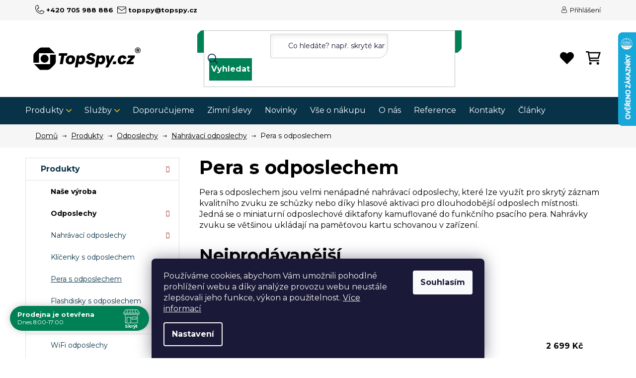

--- FILE ---
content_type: text/html; charset=utf-8
request_url: https://www.topspy.cz/pera-s-odposlechem/
body_size: 27577
content:
<!doctype html><html lang="cs" dir="ltr" class="header-background-light external-fonts-loaded"><head><meta charset="utf-8" /><meta name="viewport" content="width=device-width,initial-scale=1" /><title>Pera s odposlechem od specialistů TopSpy.cz</title><link rel="preconnect" href="https://cdn.myshoptet.com" /><link rel="dns-prefetch" href="https://cdn.myshoptet.com" /><link rel="preload" href="https://cdn.myshoptet.com/prj/dist/master/cms/libs/jquery/jquery-1.11.3.min.js" as="script" /><link href="https://cdn.myshoptet.com/prj/dist/master/cms/templates/frontend_templates/shared/css/font-face/nunito.css" rel="stylesheet"><link href="https://cdn.myshoptet.com/prj/dist/master/shop/dist/font-shoptet-13.css.3c47e30adfa2e9e2683b.css" rel="stylesheet"><script>
dataLayer = [];
dataLayer.push({'shoptet' : {
    "pageId": 867,
    "pageType": "category",
    "currency": "CZK",
    "currencyInfo": {
        "decimalSeparator": ",",
        "exchangeRate": 1,
        "priceDecimalPlaces": 0,
        "symbol": "K\u010d",
        "symbolLeft": 0,
        "thousandSeparator": " "
    },
    "language": "cs",
    "projectId": 549342,
    "category": {
        "guid": "99730376-754c-11ed-9510-b8ca3a6063f8",
        "path": "Produkty | Odposlechy | Nahr\u00e1vac\u00ed odposlechy | Pera s odposlechem",
        "parentCategoryGuid": "dc0bd058-740c-11ed-9510-b8ca3a6063f8"
    },
    "cartInfo": {
        "id": null,
        "freeShipping": false,
        "freeShippingFrom": 1500,
        "leftToFreeGift": {
            "formattedPrice": "0 K\u010d",
            "priceLeft": 0
        },
        "freeGift": false,
        "leftToFreeShipping": {
            "priceLeft": 1500,
            "dependOnRegion": 0,
            "formattedPrice": "1 500 K\u010d"
        },
        "discountCoupon": [],
        "getNoBillingShippingPrice": {
            "withoutVat": 0,
            "vat": 0,
            "withVat": 0
        },
        "cartItems": [],
        "taxMode": "ORDINARY"
    },
    "cart": [],
    "customer": {
        "priceRatio": 1,
        "priceListId": 1,
        "groupId": null,
        "registered": false,
        "mainAccount": false
    }
}});
dataLayer.push({'cookie_consent' : {
    "marketing": "denied",
    "analytics": "denied"
}});
document.addEventListener('DOMContentLoaded', function() {
    shoptet.consent.onAccept(function(agreements) {
        if (agreements.length == 0) {
            return;
        }
        dataLayer.push({
            'cookie_consent' : {
                'marketing' : (agreements.includes(shoptet.config.cookiesConsentOptPersonalisation)
                    ? 'granted' : 'denied'),
                'analytics': (agreements.includes(shoptet.config.cookiesConsentOptAnalytics)
                    ? 'granted' : 'denied')
            },
            'event': 'cookie_consent'
        });
    });
});
</script>
<meta property="og:type" content="website"><meta property="og:site_name" content="topspy.cz"><meta property="og:url" content="https://www.topspy.cz/pera-s-odposlechem/"><meta property="og:title" content="Pera s odposlechem od specialistů TopSpy.cz"><meta name="author" content="TopSpy.cz"><meta name="web_author" content="Shoptet.cz"><meta name="dcterms.rightsHolder" content="www.topspy.cz"><meta name="robots" content="index,follow"><meta property="og:image" content="https://www.topspy.cz/user/categories/orig/pera-s-odposlechem.jpg"><meta property="og:description" content="Sháníte nenápadný odposlech? Podívejte se na nabídku předmětů s diskrétním nahráváním, ve které jsou i diktafony kamuflované do pera s odposlechem."><meta name="description" content="Sháníte nenápadný odposlech? Podívejte se na nabídku předmětů s diskrétním nahráváním, ve které jsou i diktafony kamuflované do pera s odposlechem."><style>:root {--color-primary: #083248;--color-primary-h: 201;--color-primary-s: 80%;--color-primary-l: 16%;--color-primary-hover: #083248;--color-primary-hover-h: 201;--color-primary-hover-s: 80%;--color-primary-hover-l: 16%;--color-secondary: #E89C31;--color-secondary-h: 35;--color-secondary-s: 80%;--color-secondary-l: 55%;--color-secondary-hover: #E89C31;--color-secondary-hover-h: 35;--color-secondary-hover-s: 80%;--color-secondary-hover-l: 55%;--color-tertiary: #083248;--color-tertiary-h: 201;--color-tertiary-s: 80%;--color-tertiary-l: 16%;--color-tertiary-hover: #083248;--color-tertiary-hover-h: 201;--color-tertiary-hover-s: 80%;--color-tertiary-hover-l: 16%;--color-header-background: #ffffff;--template-font: "Nunito";--template-headings-font: "Nunito";--header-background-url: url("[data-uri]");--cookies-notice-background: #1A1937;--cookies-notice-color: #F8FAFB;--cookies-notice-button-hover: #f5f5f5;--cookies-notice-link-hover: #27263f;--templates-update-management-preview-mode-content: "Náhled aktualizací šablony je aktivní pro váš prohlížeč."}</style>
    
    <link href="https://cdn.myshoptet.com/prj/dist/master/shop/dist/main-13.less.96035efb4db1532b3cd7.css" rel="stylesheet" />
            <link href="https://cdn.myshoptet.com/prj/dist/master/shop/dist/mobile-header-v1-13.less.629f2f48911e67d0188c.css" rel="stylesheet" />
    
    <script>var shoptet = shoptet || {};</script>
    <script src="https://cdn.myshoptet.com/prj/dist/master/shop/dist/main-3g-header.js.05f199e7fd2450312de2.js"></script>
<!-- User include --><!-- api 473(125) html code header -->

                <style>
                    #order-billing-methods .radio-wrapper[data-guid="f2f9e3fc-8fcc-11ee-9337-8647f5da9d6f"]:not(.cggooglepay), #order-billing-methods .radio-wrapper[data-guid="f2f0e310-8fcc-11ee-9337-8647f5da9d6f"]:not(.cgapplepay) {
                        display: none;
                    }
                </style>
                <script type="text/javascript">
                    document.addEventListener('DOMContentLoaded', function() {
                        if (getShoptetDataLayer('pageType') === 'billingAndShipping') {
                            
                try {
                    if (window.ApplePaySession && window.ApplePaySession.canMakePayments()) {
                        document.querySelector('#order-billing-methods .radio-wrapper[data-guid="f2f0e310-8fcc-11ee-9337-8647f5da9d6f"]').classList.add('cgapplepay');
                    }
                } catch (err) {} 
            
                            
                const cgBaseCardPaymentMethod = {
                        type: 'CARD',
                        parameters: {
                            allowedAuthMethods: ["PAN_ONLY", "CRYPTOGRAM_3DS"],
                            allowedCardNetworks: [/*"AMEX", "DISCOVER", "INTERAC", "JCB",*/ "MASTERCARD", "VISA"]
                        }
                };
                
                function cgLoadScript(src, callback)
                {
                    var s,
                        r,
                        t;
                    r = false;
                    s = document.createElement('script');
                    s.type = 'text/javascript';
                    s.src = src;
                    s.onload = s.onreadystatechange = function() {
                        if ( !r && (!this.readyState || this.readyState == 'complete') )
                        {
                            r = true;
                            callback();
                        }
                    };
                    t = document.getElementsByTagName('script')[0];
                    t.parentNode.insertBefore(s, t);
                } 
                
                function cgGetGoogleIsReadyToPayRequest() {
                    return Object.assign(
                        {},
                        {
                            apiVersion: 2,
                            apiVersionMinor: 0
                        },
                        {
                            allowedPaymentMethods: [cgBaseCardPaymentMethod]
                        }
                    );
                }

                function onCgGooglePayLoaded() {
                    let paymentsClient = new google.payments.api.PaymentsClient({environment: 'PRODUCTION'});
                    paymentsClient.isReadyToPay(cgGetGoogleIsReadyToPayRequest()).then(function(response) {
                        if (response.result) {
                            document.querySelector('#order-billing-methods .radio-wrapper[data-guid="f2f9e3fc-8fcc-11ee-9337-8647f5da9d6f"]').classList.add('cggooglepay');	 	 	 	 	 
                        }
                    })
                    .catch(function(err) {});
                }
                
                cgLoadScript('https://pay.google.com/gp/p/js/pay.js', onCgGooglePayLoaded);
            
                        }
                    });
                </script> 
                
<!-- api 690(337) html code header -->
<script>var ophWidgetData={"lang":"cs","link":"https:\/\/www.topspy.cz\/kontakty\/","logo":false,"turnOff":false,"expanded":true,"lunchShow":false,"checkHoliday":true,"showNextWeek":true,"showWidgetStart":"00:00","showWidgetEnd":"23:59","beforeOpenStore":0,"beforeCloseStore":0,"openingHours":[{"day":1,"openHour":"08:00","closeHour":"17:00","openPause":"","closePause":"","closed":false,"staticHourText":""},{"day":2,"openHour":"08:00","closeHour":"17:00","openPause":"","closePause":"","closed":false,"staticHourText":""},{"day":3,"openHour":"08:00","closeHour":"17:00","openPause":"","closePause":"","closed":false,"staticHourText":""},{"day":4,"openHour":"08:00","closeHour":"17:00","openPause":"","closePause":"","closed":false,"staticHourText":""},{"day":5,"openHour":"08:00","closeHour":"17:00","openPause":"","closePause":"","closed":false,"staticHourText":""},{"day":6,"openHour":"","closeHour":"","openPause":"","closePause":"","closed":true,"staticHourText":""},{"day":7,"openHour":"","closeHour":"","openPause":"","closePause":"","closed":true,"staticHourText":""}],"excludes":[],"holidayList":["01-01","01-05","08-05","05-07","06-07","28-09","28-10","17-11","24-12","25-12","26-12"],"todayLongFormat":false,"logoFilemanager":"","colors":{"bg_header_color":"","bg_logo_color":"","bg_title_color":"","bg_preopen_color":"#03a9f4","bg_open_color":"#008055","bg_pause_color":"#ff9800","bg_preclose_color":"#ff6f00","bg_close_color":"#8c0e0f","color_exception_day":"#e94b4b"},"address":"Pod turnovskou trat\u00ed 170\/3, Praha 9","icon":"icon-01","bottomPosition":0,"showDetailOnExpand":false,"disableDetail":false,"disableDetailTable":false,"hideOnMobile":false,"hideOnCheckout":false,"weekTurnOff":[],"directPosition":"ltr"}</script>
<!-- service 690(337) html code header -->
<link href="https://cdn.myshoptet.com/usr/mcore.myshoptet.com/user/documents/upload/addon01/ophWidget.min.css?v=1.6.9" rel="stylesheet" />


<!-- service 1603(1193) html code header -->
<style>
.mobile .p-thumbnail:not(.highlighted):hover::before {
    opacity: 0 !important;
}
</style>
<!-- service 654(301) html code header -->
<!-- Prefetch Pobo Page Builder CDN  -->
<link rel="dns-prefetch" href="https://image.pobo.cz">
<link href="https://cdnjs.cloudflare.com/ajax/libs/lightgallery/2.7.2/css/lightgallery.min.css" rel="stylesheet">
<link href="https://cdnjs.cloudflare.com/ajax/libs/lightgallery/2.7.2/css/lg-thumbnail.min.css" rel="stylesheet">


<!-- © Pobo Page Builder  -->
<script>
 	  window.addEventListener("DOMContentLoaded", function () {
		  var po = document.createElement("script");
		  po.type = "text/javascript";
		  po.async = true;
		  po.dataset.url = "https://www.pobo.cz";
			po.dataset.cdn = "https://image.pobo.space";
      po.dataset.tier = "standard";
      po.fetchpriority = "high";
      po.dataset.key = btoa(window.location.host);
		  po.id = "pobo-asset-url";
      po.platform = "shoptet";
      po.synergy = false;
		  po.src = "https://image.pobo.space/assets/editor.js?v=13";

		  var s = document.getElementsByTagName("script")[0];
		  s.parentNode.insertBefore(po, s);
	  });
</script>





<!-- project html code header -->
<link href="/user/documents/style.css?v=1.29" rel="stylesheet" />

<link rel="apple-touch-icon" sizes="180x180" href="/user/documents/favicon/apple-touch-icon.png">
<link rel="icon" type="image/png" sizes="32x32" href="/user/documents/favicon/favicon-32x32.png">
<link rel="icon" type="image/png" sizes="16x16" href="/user/documents/favicon/favicon-16x16.png">
<link rel="manifest" href="/user/documents/favicon/site.webmanifest">
<link rel="mask-icon" href="/user/documents/favicon/safari-pinned-tab.svg" color="#5bbad5">
<meta name="msapplication-TileColor" content="#da532c">
<meta name="theme-color" content="#ffffff">
<!-- Hotjar Tracking Code for my site -->
<script>
    (function(h,o,t,j,a,r){
        h.hj=h.hj||function(){(h.hj.q=h.hj.q||[]).push(arguments)};
        h._hjSettings={hjid:3790871,hjsv:6};
        a=o.getElementsByTagName('head')[0];
        r=o.createElement('script');r.async=1;
        r.src=t+h._hjSettings.hjid+j+h._hjSettings.hjsv;
        a.appendChild(r);
    })(window,document,'https://static.hotjar.com/c/hotjar-','.js?sv=');
</script>
<!-- Meta Pixel Code -->
<script>
!function(f,b,e,v,n,t,s)
{if(f.fbq)return;n=f.fbq=function(){n.callMethod?
n.callMethod.apply(n,arguments):n.queue.push(arguments)};
if(!f._fbq)f._fbq=n;n.push=n;n.loaded=!0;n.version='2.0';
n.queue=[];t=b.createElement(e);t.async=!0;
t.src=v;s=b.getElementsByTagName(e)[0];
s.parentNode.insertBefore(t,s)}(window, document,'script',
'https://connect.facebook.net/en_US/fbevents.js');
fbq('init', '1090974062412226');
fbq('track', 'PageView');
</script>
<noscript><img height="1" width="1" style="display:none"
src="https://www.facebook.com/tr?id=1090974062412226&ev=PageView&noscript=1"
/></noscript>
<!-- End Meta Pixel Code -->
<!-- /User include --><link rel="canonical" href="https://www.topspy.cz/pera-s-odposlechem/" />    <script>
        var _hwq = _hwq || [];
        _hwq.push(['setKey', '806F5CDE09EB246761E35650786EE13F']);
        _hwq.push(['setTopPos', '0']);
        _hwq.push(['showWidget', '22']);
        (function() {
            var ho = document.createElement('script');
            ho.src = 'https://cz.im9.cz/direct/i/gjs.php?n=wdgt&sak=806F5CDE09EB246761E35650786EE13F';
            var s = document.getElementsByTagName('script')[0]; s.parentNode.insertBefore(ho, s);
        })();
    </script>
    <!-- Global site tag (gtag.js) - Google Analytics -->
    <script async src="https://www.googletagmanager.com/gtag/js?id=17576979641"></script>
    <script>
        
        window.dataLayer = window.dataLayer || [];
        function gtag(){dataLayer.push(arguments);}
        

                    console.debug('default consent data');

            gtag('consent', 'default', {"ad_storage":"denied","analytics_storage":"denied","ad_user_data":"denied","ad_personalization":"denied","wait_for_update":500});
            dataLayer.push({
                'event': 'default_consent'
            });
        
        gtag('js', new Date());

        
                gtag('config', 'G-00SRTL238Z', {"groups":"GA4","send_page_view":false,"content_group":"category","currency":"CZK","page_language":"cs"});
        
        
                gtag('config', 'AW-17576979641');
        
        
        
        
                    gtag('event', 'page_view', {"send_to":"GA4","page_language":"cs","content_group":"category","currency":"CZK"});
        
        
        
        
        
        
        
        
        
        
        
        
        
        document.addEventListener('DOMContentLoaded', function() {
            if (typeof shoptet.tracking !== 'undefined') {
                for (var id in shoptet.tracking.bannersList) {
                    gtag('event', 'view_promotion', {
                        "send_to": "UA",
                        "promotions": [
                            {
                                "id": shoptet.tracking.bannersList[id].id,
                                "name": shoptet.tracking.bannersList[id].name,
                                "position": shoptet.tracking.bannersList[id].position
                            }
                        ]
                    });
                }
            }

            shoptet.consent.onAccept(function(agreements) {
                if (agreements.length !== 0) {
                    console.debug('gtag consent accept');
                    var gtagConsentPayload =  {
                        'ad_storage': agreements.includes(shoptet.config.cookiesConsentOptPersonalisation)
                            ? 'granted' : 'denied',
                        'analytics_storage': agreements.includes(shoptet.config.cookiesConsentOptAnalytics)
                            ? 'granted' : 'denied',
                                                                                                'ad_user_data': agreements.includes(shoptet.config.cookiesConsentOptPersonalisation)
                            ? 'granted' : 'denied',
                        'ad_personalization': agreements.includes(shoptet.config.cookiesConsentOptPersonalisation)
                            ? 'granted' : 'denied',
                        };
                    console.debug('update consent data', gtagConsentPayload);
                    gtag('consent', 'update', gtagConsentPayload);
                    dataLayer.push(
                        { 'event': 'update_consent' }
                    );
                }
            });
        });
    </script>
</head><body class="desktop id-867 in-pera-s-odposlechem template-13 type-category multiple-columns-body columns-3 smart-labels-active ums_forms_redesign--off ums_a11y_category_page--on ums_discussion_rating_forms--off ums_flags_display_unification--on ums_a11y_login--off mobile-header-version-1"><noscript>
    <style>
        #header {
            padding-top: 0;
            position: relative !important;
            top: 0;
        }
        .header-navigation {
            position: relative !important;
        }
        .overall-wrapper {
            margin: 0 !important;
        }
        body:not(.ready) {
            visibility: visible !important;
        }
    </style>
    <div class="no-javascript">
        <div class="no-javascript__title">Musíte změnit nastavení vašeho prohlížeče</div>
        <div class="no-javascript__text">Podívejte se na: <a href="https://www.google.com/support/bin/answer.py?answer=23852">Jak povolit JavaScript ve vašem prohlížeči</a>.</div>
        <div class="no-javascript__text">Pokud používáte software na blokování reklam, může být nutné povolit JavaScript z této stránky.</div>
        <div class="no-javascript__text">Děkujeme.</div>
    </div>
</noscript>

        <div id="fb-root"></div>
        <script>
            window.fbAsyncInit = function() {
                FB.init({
//                    appId            : 'your-app-id',
                    autoLogAppEvents : true,
                    xfbml            : true,
                    version          : 'v19.0'
                });
            };
        </script>
        <script async defer crossorigin="anonymous" src="https://connect.facebook.net/cs_CZ/sdk.js"></script>    <div class="siteCookies siteCookies--bottom siteCookies--dark js-siteCookies" role="dialog" data-testid="cookiesPopup" data-nosnippet>
        <div class="siteCookies__form">
            <div class="siteCookies__content">
                <div class="siteCookies__text">
                    Používáme cookies, abychom Vám umožnili pohodlné prohlížení webu a díky analýze provozu webu neustále zlepšovali jeho funkce, výkon a použitelnost. <a href="/podminky-ochrany-osobnich-udaju/" target="_blank" rel="noopener noreferrer">Více informací</a>
                </div>
                <p class="siteCookies__links">
                    <button class="siteCookies__link js-cookies-settings" aria-label="Nastavení cookies" data-testid="cookiesSettings">Nastavení</button>
                </p>
            </div>
            <div class="siteCookies__buttonWrap">
                                <button class="siteCookies__button js-cookiesConsentSubmit" value="all" aria-label="Přijmout cookies" data-testid="buttonCookiesAccept">Souhlasím</button>
            </div>
        </div>
        <script>
            document.addEventListener("DOMContentLoaded", () => {
                const siteCookies = document.querySelector('.js-siteCookies');
                document.addEventListener("scroll", shoptet.common.throttle(() => {
                    const st = document.documentElement.scrollTop;
                    if (st > 1) {
                        siteCookies.classList.add('siteCookies--scrolled');
                    } else {
                        siteCookies.classList.remove('siteCookies--scrolled');
                    }
                }, 100));
            });
        </script>
    </div>
<a href="#content" class="skip-link sr-only">Přejít na obsah</a><div class="overall-wrapper"><div class="user-action"><div class="container"><div class="user-action-in"><div class="user-action-login popup-widget login-widget"><div class="popup-widget-inner"><h2 id="loginHeading">Přihlášení k vašemu účtu</h2><div id="customerLogin"><form action="/action/Customer/Login/" method="post" id="formLoginIncluded" class="csrf-enabled formLogin" data-testid="formLogin"><input type="hidden" name="referer" value="" /><div class="form-group"><div class="input-wrapper email js-validated-element-wrapper no-label"><input type="email" name="email" class="form-control" autofocus placeholder="E-mailová adresa (např. jan@novak.cz)" data-testid="inputEmail" autocomplete="email" required /></div></div><div class="form-group"><div class="input-wrapper password js-validated-element-wrapper no-label"><input type="password" name="password" class="form-control" placeholder="Heslo" data-testid="inputPassword" autocomplete="current-password" required /><span class="no-display">Nemůžete vyplnit toto pole</span><input type="text" name="surname" value="" class="no-display" /></div></div><div class="form-group"><div class="login-wrapper"><button type="submit" class="btn btn-secondary btn-text btn-login" data-testid="buttonSubmit">Přihlásit se</button><div class="password-helper"><a href="/registrace/" data-testid="signup" rel="nofollow">Nová registrace</a><a href="/klient/zapomenute-heslo/" rel="nofollow">Zapomenuté heslo</a></div></div></div></form>
</div></div></div>
    <div id="cart-widget" class="user-action-cart popup-widget cart-widget loader-wrapper" data-testid="popupCartWidget" role="dialog" aria-hidden="true">
        <div class="popup-widget-inner cart-widget-inner place-cart-here">
            <div class="loader-overlay">
                <div class="loader"></div>
            </div>
        </div>
    </div>
</div>
</div></div><div class="top-navigation-bar" data-testid="topNavigationBar">

    <div class="container">

                            <div class="top-navigation-menu">
                <ul class="top-navigation-bar-menu">
                                            <li class="top-navigation-menu-item-external-27">
                            <a href="tel.:+420705988886" title="+420 705 988 886">+420 705 988 886</a>
                        </li>
                                            <li class="top-navigation-menu-item-external-30">
                            <a href="mailto:topspy@topspy.cz" title="topspy@topspy.cz">topspy@topspy.cz</a>
                        </li>
                                    </ul>
                <div class="top-navigation-menu-trigger">Více</div>
                <ul class="top-navigation-bar-menu-helper"></ul>
            </div>
        
        <div class="top-navigation-tools">
                        <a href="/login/?backTo=%2Fpera-s-odposlechem%2F" class="top-nav-button top-nav-button-login primary login toggle-window" data-target="login" data-testid="signin" rel="nofollow"><span>Přihlášení</span></a>
    <a href="/registrace/" class="top-nav-button top-nav-button-register" data-testid="headerSignup">Registrace</a>
        </div>

    </div>

</div>
<header id="header">
        <div class="header-top">
            <div class="container navigation-wrapper header-top-wrapper">
                <div class="site-name"><a href="/" data-testid="linkWebsiteLogo"><img src="https://cdn.myshoptet.com/usr/www.topspy.cz/user/logos/topspy-logo-web.svg" alt="TopSpy.cz" fetchpriority="low" /></a></div>                <div class="search" itemscope itemtype="https://schema.org/WebSite">
                    <meta itemprop="headline" content="Pera s odposlechem"/><meta itemprop="url" content="https://www.topspy.cz"/><meta itemprop="text" content="Sháníte nenápadný odposlech? Podívejte se na nabídku předmětů s diskrétním nahráváním, ve které jsou i diktafony kamuflované do pera s odposlechem."/>                    <form action="/action/ProductSearch/prepareString/" method="post"
    id="formSearchForm" class="search-form compact-form js-search-main"
    itemprop="potentialAction" itemscope itemtype="https://schema.org/SearchAction" data-testid="searchForm">
    <fieldset>
        <meta itemprop="target"
            content="https://www.topspy.cz/vyhledavani/?string={string}"/>
        <input type="hidden" name="language" value="cs"/>
        
            
    <span class="search-input-icon" aria-hidden="true"></span>

<input
    type="search"
    name="string"
        class="query-input form-control search-input js-search-input"
    placeholder="Napište, co hledáte"
    autocomplete="off"
    required
    itemprop="query-input"
    aria-label="Vyhledávání"
    data-testid="searchInput"
>
            <button type="submit" class="btn btn-default search-button" data-testid="searchBtn">Hledat</button>
        
    </fieldset>
</form>
                </div>
                <div class="navigation-buttons">
                    <a href="#" class="toggle-window" data-target="search" data-testid="linkSearchIcon"><span class="sr-only">Hledat</span></a>
                        
    <a href="/kosik/" class="btn btn-icon toggle-window cart-count" data-target="cart" data-hover="true" data-redirect="true" data-testid="headerCart" rel="nofollow" aria-haspopup="dialog" aria-expanded="false" aria-controls="cart-widget">
        
                <span class="sr-only">Nákupní košík</span>
        
            <span class="cart-price visible-lg-inline-block" data-testid="headerCartPrice">
                                    Prázdný košík                            </span>
        
    
            </a>
                    <a href="#" class="toggle-window" data-target="navigation" data-testid="hamburgerMenu"></a>
                </div>
            </div>
        </div>
        <div class="header-bottom">
            <div class="container navigation-wrapper header-bottom-wrapper js-navigation-container">
                <nav id="navigation" aria-label="Hlavní menu" data-collapsible="true"><div class="navigation-in menu"><ul class="menu-level-1" role="menubar" data-testid="headerMenuItems"><li class="menu-item-948 ext" role="none"><a href="/produkty/" data-testid="headerMenuItem" role="menuitem" aria-haspopup="true" aria-expanded="false"><b>Produkty</b><span class="submenu-arrow"></span></a><ul class="menu-level-2" aria-label="Produkty" tabindex="-1" role="menu"><li class="menu-item-963" role="none"><a href="/nase-vyroba/" class="menu-image" data-testid="headerMenuItem" tabindex="-1" aria-hidden="true"><img src="data:image/svg+xml,%3Csvg%20width%3D%22140%22%20height%3D%22100%22%20xmlns%3D%22http%3A%2F%2Fwww.w3.org%2F2000%2Fsvg%22%3E%3C%2Fsvg%3E" alt="" aria-hidden="true" width="140" height="100"  data-src="https://cdn.myshoptet.com/usr/www.topspy.cz/user/categories/thumb/topspy-kategorie-nase-vyroba.jpg" fetchpriority="low" /></a><div><a href="/nase-vyroba/" data-testid="headerMenuItem" role="menuitem"><span>Naše výroba</span></a>
                        </div></li><li class="menu-item-708 has-third-level" role="none"><a href="/odposlechy/" class="menu-image" data-testid="headerMenuItem" tabindex="-1" aria-hidden="true"><img src="data:image/svg+xml,%3Csvg%20width%3D%22140%22%20height%3D%22100%22%20xmlns%3D%22http%3A%2F%2Fwww.w3.org%2F2000%2Fsvg%22%3E%3C%2Fsvg%3E" alt="" aria-hidden="true" width="140" height="100"  data-src="https://cdn.myshoptet.com/usr/www.topspy.cz/user/categories/thumb/topspy-kategorie-odposlechy.jpg" fetchpriority="low" /></a><div><a href="/odposlechy/" data-testid="headerMenuItem" role="menuitem"><span>Odposlechy</span></a>
                                                    <ul class="menu-level-3" role="menu">
                                                                    <li class="menu-item-780" role="none">
                                        <a href="/nahravaci-odposlechy/" data-testid="headerMenuItem" role="menuitem">
                                            Nahrávací odposlechy</a>,                                    </li>
                                                                    <li class="menu-item-789" role="none">
                                        <a href="/wifi-odposlechy/" data-testid="headerMenuItem" role="menuitem">
                                            WiFi odposlechy</a>,                                    </li>
                                                                    <li class="menu-item-783" role="none">
                                        <a href="/gsm-odposlechy/" data-testid="headerMenuItem" role="menuitem">
                                            GSM odposlechy</a>,                                    </li>
                                                                    <li class="menu-item-786" role="none">
                                        <a href="/radiove-odposlechy/" data-testid="headerMenuItem" role="menuitem">
                                            Rádiové odposlechy</a>                                    </li>
                                                            </ul>
                        </div></li><li class="menu-item-954 has-third-level" role="none"><a href="/spionazni-kamery/" class="menu-image" data-testid="headerMenuItem" tabindex="-1" aria-hidden="true"><img src="data:image/svg+xml,%3Csvg%20width%3D%22140%22%20height%3D%22100%22%20xmlns%3D%22http%3A%2F%2Fwww.w3.org%2F2000%2Fsvg%22%3E%3C%2Fsvg%3E" alt="" aria-hidden="true" width="140" height="100"  data-src="https://cdn.myshoptet.com/usr/www.topspy.cz/user/categories/thumb/topspy-kategorie-spionazni-kamery-2.jpg" fetchpriority="low" /></a><div><a href="/spionazni-kamery/" data-testid="headerMenuItem" role="menuitem"><span>Špionážní kamery</span></a>
                                                    <ul class="menu-level-3" role="menu">
                                                                    <li class="menu-item-960" role="none">
                                        <a href="/skryte-kamery-v-predmetech/" data-testid="headerMenuItem" role="menuitem">
                                            Skryté kamery v předmětech</a>,                                    </li>
                                                                    <li class="menu-item-807" role="none">
                                        <a href="/minikamery/" data-testid="headerMenuItem" role="menuitem">
                                            Minikamery</a>,                                    </li>
                                                                    <li class="menu-item-1012" role="none">
                                        <a href="/kamerove-moduly/" data-testid="headerMenuItem" role="menuitem">
                                            Kamerové moduly</a>,                                    </li>
                                                                    <li class="menu-item-804" role="none">
                                        <a href="/wifi-spionazni-kamery/" data-testid="headerMenuItem" role="menuitem">
                                            WiFi špionážní kamery</a>,                                    </li>
                                                                    <li class="menu-item-957" role="none">
                                        <a href="/spionazni-kamery-bez-wifi/" data-testid="headerMenuItem" role="menuitem">
                                            Špionážní kamery bez WiFi</a>,                                    </li>
                                                                    <li class="menu-item-1018" role="none">
                                        <a href="/4g-mini-kamery/" data-testid="headerMenuItem" role="menuitem">
                                            4G mini kamery</a>,                                    </li>
                                                                    <li class="menu-item-1027" role="none">
                                        <a href="/zetta-mini-kamery/" data-testid="headerMenuItem" role="menuitem">
                                            Zetta mini kamery</a>                                    </li>
                                                            </ul>
                        </div></li><li class="menu-item-720 has-third-level" role="none"><a href="/gps-lokatory/" class="menu-image" data-testid="headerMenuItem" tabindex="-1" aria-hidden="true"><img src="data:image/svg+xml,%3Csvg%20width%3D%22140%22%20height%3D%22100%22%20xmlns%3D%22http%3A%2F%2Fwww.w3.org%2F2000%2Fsvg%22%3E%3C%2Fsvg%3E" alt="" aria-hidden="true" width="140" height="100"  data-src="https://cdn.myshoptet.com/usr/www.topspy.cz/user/categories/thumb/topspy-kategorie-gps-lokatory.jpg" fetchpriority="low" /></a><div><a href="/gps-lokatory/" data-testid="headerMenuItem" role="menuitem"><span>GPS lokátory</span></a>
                                                    <ul class="menu-level-3" role="menu">
                                                                    <li class="menu-item-792" role="none">
                                        <a href="/prenosne-lokatory/" data-testid="headerMenuItem" role="menuitem">
                                            Přenosné lokátory</a>,                                    </li>
                                                                    <li class="menu-item-795" role="none">
                                        <a href="/lokatory-pro-trvalou-montaz/" data-testid="headerMenuItem" role="menuitem">
                                            Lokátory pro trvalou montáž</a>,                                    </li>
                                                                    <li class="menu-item-906" role="none">
                                        <a href="/sledovani-vozidel/" data-testid="headerMenuItem" role="menuitem">
                                            Sledování vozidel</a>                                    </li>
                                                            </ul>
                        </div></li><li class="menu-item-1038" role="none"><a href="/mikrosluchatka/" class="menu-image" data-testid="headerMenuItem" tabindex="-1" aria-hidden="true"><img src="data:image/svg+xml,%3Csvg%20width%3D%22140%22%20height%3D%22100%22%20xmlns%3D%22http%3A%2F%2Fwww.w3.org%2F2000%2Fsvg%22%3E%3C%2Fsvg%3E" alt="" aria-hidden="true" width="140" height="100"  data-src="https://cdn.myshoptet.com/usr/www.topspy.cz/user/categories/thumb/topspy-kategorie-mikrosluchatka.jpg" fetchpriority="low" /></a><div><a href="/mikrosluchatka/" data-testid="headerMenuItem" role="menuitem"><span>Mikrosluchátka</span></a>
                        </div></li><li class="menu-item-729 has-third-level" role="none"><a href="/ochrana-pred-odposlechy/" class="menu-image" data-testid="headerMenuItem" tabindex="-1" aria-hidden="true"><img src="data:image/svg+xml,%3Csvg%20width%3D%22140%22%20height%3D%22100%22%20xmlns%3D%22http%3A%2F%2Fwww.w3.org%2F2000%2Fsvg%22%3E%3C%2Fsvg%3E" alt="" aria-hidden="true" width="140" height="100"  data-src="https://cdn.myshoptet.com/usr/www.topspy.cz/user/categories/thumb/ochrana-pred-odposlechy.jpg" fetchpriority="low" /></a><div><a href="/ochrana-pred-odposlechy/" data-testid="headerMenuItem" role="menuitem"><span>Ochrana před odposlechy</span></a>
                                                    <ul class="menu-level-3" role="menu">
                                                                    <li class="menu-item-873" role="none">
                                        <a href="/detektory-odposlechu/" data-testid="headerMenuItem" role="menuitem">
                                            Detektory odposlechů</a>,                                    </li>
                                                                    <li class="menu-item-876" role="none">
                                        <a href="/detektory-kamer/" data-testid="headerMenuItem" role="menuitem">
                                            Detektory kamer</a>,                                    </li>
                                                                    <li class="menu-item-879" role="none">
                                        <a href="/rusicky-signalu/" data-testid="headerMenuItem" role="menuitem">
                                            Rušičky signálu</a>,                                    </li>
                                                                    <li class="menu-item-915" role="none">
                                        <a href="/rusici-pouzdra/" data-testid="headerMenuItem" role="menuitem">
                                            Rušící pouzdra</a>,                                    </li>
                                                                    <li class="menu-item-882" role="none">
                                        <a href="/ochrana-pred-nahravanim/" data-testid="headerMenuItem" role="menuitem">
                                            Ochrana před nahráváním</a>                                    </li>
                                                            </ul>
                        </div></li><li class="menu-item-861" role="none"><a href="/diktafony/" class="menu-image" data-testid="headerMenuItem" tabindex="-1" aria-hidden="true"><img src="data:image/svg+xml,%3Csvg%20width%3D%22140%22%20height%3D%22100%22%20xmlns%3D%22http%3A%2F%2Fwww.w3.org%2F2000%2Fsvg%22%3E%3C%2Fsvg%3E" alt="" aria-hidden="true" width="140" height="100"  data-src="https://cdn.myshoptet.com/usr/www.topspy.cz/user/categories/thumb/topspy-kategorie-diktafony.jpg" fetchpriority="low" /></a><div><a href="/diktafony/" data-testid="headerMenuItem" role="menuitem"><span>Diktafony</span></a>
                        </div></li><li class="menu-item-945" role="none"><a href="/fotopasti/" class="menu-image" data-testid="headerMenuItem" tabindex="-1" aria-hidden="true"><img src="data:image/svg+xml,%3Csvg%20width%3D%22140%22%20height%3D%22100%22%20xmlns%3D%22http%3A%2F%2Fwww.w3.org%2F2000%2Fsvg%22%3E%3C%2Fsvg%3E" alt="" aria-hidden="true" width="140" height="100"  data-src="https://cdn.myshoptet.com/usr/www.topspy.cz/user/categories/thumb/topspy-kategorie-fotopasti.jpg" fetchpriority="low" /></a><div><a href="/fotopasti/" data-testid="headerMenuItem" role="menuitem"><span>Fotopasti</span></a>
                        </div></li><li class="menu-item-1005" role="none"><a href="/bezpecnostni-kamery/" class="menu-image" data-testid="headerMenuItem" tabindex="-1" aria-hidden="true"><img src="data:image/svg+xml,%3Csvg%20width%3D%22140%22%20height%3D%22100%22%20xmlns%3D%22http%3A%2F%2Fwww.w3.org%2F2000%2Fsvg%22%3E%3C%2Fsvg%3E" alt="" aria-hidden="true" width="140" height="100"  data-src="https://cdn.myshoptet.com/usr/www.topspy.cz/user/categories/thumb/topspy-kategorie-bezpecnostni-kamery.jpg" fetchpriority="low" /></a><div><a href="/bezpecnostni-kamery/" data-testid="headerMenuItem" role="menuitem"><span>Bezpečnostní kamery</span></a>
                        </div></li><li class="menu-item-723 has-third-level" role="none"><a href="/odposlech-telefonu-a-pc/" class="menu-image" data-testid="headerMenuItem" tabindex="-1" aria-hidden="true"><img src="data:image/svg+xml,%3Csvg%20width%3D%22140%22%20height%3D%22100%22%20xmlns%3D%22http%3A%2F%2Fwww.w3.org%2F2000%2Fsvg%22%3E%3C%2Fsvg%3E" alt="" aria-hidden="true" width="140" height="100"  data-src="https://cdn.myshoptet.com/usr/www.topspy.cz/user/categories/thumb/topspy-kategorie-odposlech-telefonu-a-pc.jpg" fetchpriority="low" /></a><div><a href="/odposlech-telefonu-a-pc/" data-testid="headerMenuItem" role="menuitem"><span>Odposlech telefonu a PC</span></a>
                                                    <ul class="menu-level-3" role="menu">
                                                                    <li class="menu-item-846" role="none">
                                        <a href="/odposlech-android/" data-testid="headerMenuItem" role="menuitem">
                                            Odposlech Android</a>,                                    </li>
                                                                    <li class="menu-item-852" role="none">
                                        <a href="/keyloggery/" data-testid="headerMenuItem" role="menuitem">
                                            Keyloggery</a>,                                    </li>
                                                                    <li class="menu-item-972" role="none">
                                        <a href="/software-na-odposlech-pc/" data-testid="headerMenuItem" role="menuitem">
                                            Software na odposlech PC</a>,                                    </li>
                                                                    <li class="menu-item-849" role="none">
                                        <a href="/odposlech-iphone/" data-testid="headerMenuItem" role="menuitem">
                                            Odposlech iPhone</a>                                    </li>
                                                            </ul>
                        </div></li><li class="menu-item-732 has-third-level" role="none"><a href="/prislusenstvi-a-doplnky/" class="menu-image" data-testid="headerMenuItem" tabindex="-1" aria-hidden="true"><img src="data:image/svg+xml,%3Csvg%20width%3D%22140%22%20height%3D%22100%22%20xmlns%3D%22http%3A%2F%2Fwww.w3.org%2F2000%2Fsvg%22%3E%3C%2Fsvg%3E" alt="" aria-hidden="true" width="140" height="100"  data-src="https://cdn.myshoptet.com/usr/www.topspy.cz/user/categories/thumb/topspy-kategorie-prislusentvi-a-doplnky.jpg" fetchpriority="low" /></a><div><a href="/prislusenstvi-a-doplnky/" data-testid="headerMenuItem" role="menuitem"><span>Příslušenství a doplňky</span></a>
                                                    <ul class="menu-level-3" role="menu">
                                                                    <li class="menu-item-891" role="none">
                                        <a href="/baterie-a-nabijeni/" data-testid="headerMenuItem" role="menuitem">
                                            Baterie a nabíjení</a>,                                    </li>
                                                                    <li class="menu-item-894" role="none">
                                        <a href="/sim-karty/" data-testid="headerMenuItem" role="menuitem">
                                            SIM karty</a>,                                    </li>
                                                                    <li class="menu-item-909" role="none">
                                        <a href="/doplnkove-sluzby/" data-testid="headerMenuItem" role="menuitem">
                                            Doplňkové služby</a>                                    </li>
                                                            </ul>
                        </div></li></ul></li>
<li class="menu-item-673 ext" role="none"><a href="/sluzby/" data-testid="headerMenuItem" role="menuitem" aria-haspopup="true" aria-expanded="false"><b>Služby</b><span class="submenu-arrow"></span></a><ul class="menu-level-2" aria-label="Služby" tabindex="-1" role="menu"><li class="menu-item-735" role="none"><a href="/vyhledavani-odposlechu/" class="menu-image" data-testid="headerMenuItem" tabindex="-1" aria-hidden="true"><img src="data:image/svg+xml,%3Csvg%20width%3D%22140%22%20height%3D%22100%22%20xmlns%3D%22http%3A%2F%2Fwww.w3.org%2F2000%2Fsvg%22%3E%3C%2Fsvg%3E" alt="" aria-hidden="true" width="140" height="100"  data-src="https://cdn.myshoptet.com/usr/www.topspy.cz/user/categories/thumb/topspy-kategorie-vyhledavani-odposlechu.jpg" fetchpriority="low" /></a><div><a href="/vyhledavani-odposlechu/" data-testid="headerMenuItem" role="menuitem"><span>Vyhledávání odposlechů</span></a>
                        </div></li><li class="menu-item-951" role="none"><a href="/kontrola-telefonu-a-pc/" class="menu-image" data-testid="headerMenuItem" tabindex="-1" aria-hidden="true"><img src="data:image/svg+xml,%3Csvg%20width%3D%22140%22%20height%3D%22100%22%20xmlns%3D%22http%3A%2F%2Fwww.w3.org%2F2000%2Fsvg%22%3E%3C%2Fsvg%3E" alt="" aria-hidden="true" width="140" height="100"  data-src="https://cdn.myshoptet.com/usr/www.topspy.cz/user/categories/thumb/ikony-kategorii-kontrola-telefonu-a-pc.jpg" fetchpriority="low" /></a><div><a href="/kontrola-telefonu-a-pc/" data-testid="headerMenuItem" role="menuitem"><span>Kontrola telefonů a PC</span></a>
                        </div></li><li class="menu-item-747" role="none"><a href="/zabudovani-techniky/" class="menu-image" data-testid="headerMenuItem" tabindex="-1" aria-hidden="true"><img src="data:image/svg+xml,%3Csvg%20width%3D%22140%22%20height%3D%22100%22%20xmlns%3D%22http%3A%2F%2Fwww.w3.org%2F2000%2Fsvg%22%3E%3C%2Fsvg%3E" alt="" aria-hidden="true" width="140" height="100"  data-src="https://cdn.myshoptet.com/usr/www.topspy.cz/user/categories/thumb/ikony-kategorii-zabudovani-techniky.jpg" fetchpriority="low" /></a><div><a href="/zabudovani-techniky/" data-testid="headerMenuItem" role="menuitem"><span>Zabudování techniky</span></a>
                        </div></li></ul></li>
<li class="menu-item-1044" role="none"><a href="/doporucujeme/" data-testid="headerMenuItem" role="menuitem" aria-expanded="false"><b>Doporučujeme</b></a></li>
<li class="menu-item-774" role="none"><a href="/akce/" data-testid="headerMenuItem" role="menuitem" aria-expanded="false"><b>Zimní slevy</b></a></li>
<li class="menu-item-1008" role="none"><a href="/novinky/" data-testid="headerMenuItem" role="menuitem" aria-expanded="false"><b>Novinky</b></a></li>
<li class="menu-item-27" role="none"><a href="/vse-o-nakupu/" data-testid="headerMenuItem" role="menuitem" aria-expanded="false"><b>Vše o nákupu</b></a></li>
<li class="menu-item-921" role="none"><a href="/o-nas/" data-testid="headerMenuItem" role="menuitem" aria-expanded="false"><b>O nás</b></a></li>
<li class="menu-item-942" role="none"><a href="/reference/" data-testid="headerMenuItem" role="menuitem" aria-expanded="false"><b>Reference</b></a></li>
<li class="menu-item-29" role="none"><a href="/kontakty/" data-testid="headerMenuItem" role="menuitem" aria-expanded="false"><b>Kontakty</b></a></li>
<li class="menu-item-682" role="none"><a href="/clanky-topspy/" data-testid="headerMenuItem" role="menuitem" aria-expanded="false"><b>Články</b></a></li>
<li class="appended-category menu-item-1035" role="none"><a href="/bazar/"><b>Bazar</b></a></li><li class="appended-category menu-item-1032" role="none"><a href="/tipy-na-darky/"><b>Tipy na dárky</b></a></li></ul>
    <ul class="navigationActions" role="menu">
                            <li role="none">
                                    <a href="/login/?backTo=%2Fpera-s-odposlechem%2F" rel="nofollow" data-testid="signin" role="menuitem"><span>Přihlášení</span></a>
                            </li>
                        </ul>
</div><span class="navigation-close"></span></nav><div class="menu-helper" data-testid="hamburgerMenu"><span>Více</span></div>
            </div>
        </div>
    </header><!-- / header -->


<div id="content-wrapper" class="container content-wrapper">
    
                                <div class="breadcrumbs" itemscope itemtype="https://schema.org/BreadcrumbList">
                                                                            <span id="navigation-first" data-basetitle="TopSpy.cz" itemprop="itemListElement" itemscope itemtype="https://schema.org/ListItem">
                <a href="/" itemprop="item" ><span itemprop="name">Domů</span></a>
                <span class="navigation-bullet">/</span>
                <meta itemprop="position" content="1" />
            </span>
                                <span id="navigation-1" itemprop="itemListElement" itemscope itemtype="https://schema.org/ListItem">
                <a href="/produkty/" itemprop="item" data-testid="breadcrumbsSecondLevel"><span itemprop="name">Produkty</span></a>
                <span class="navigation-bullet">/</span>
                <meta itemprop="position" content="2" />
            </span>
                                <span id="navigation-2" itemprop="itemListElement" itemscope itemtype="https://schema.org/ListItem">
                <a href="/odposlechy/" itemprop="item" data-testid="breadcrumbsSecondLevel"><span itemprop="name">Odposlechy</span></a>
                <span class="navigation-bullet">/</span>
                <meta itemprop="position" content="3" />
            </span>
                                <span id="navigation-3" itemprop="itemListElement" itemscope itemtype="https://schema.org/ListItem">
                <a href="/nahravaci-odposlechy/" itemprop="item" data-testid="breadcrumbsSecondLevel"><span itemprop="name">Nahrávací odposlechy</span></a>
                <span class="navigation-bullet">/</span>
                <meta itemprop="position" content="4" />
            </span>
                                            <span id="navigation-4" itemprop="itemListElement" itemscope itemtype="https://schema.org/ListItem" data-testid="breadcrumbsLastLevel">
                <meta itemprop="item" content="https://www.topspy.cz/pera-s-odposlechem/" />
                <meta itemprop="position" content="5" />
                <span itemprop="name" data-title="Pera s odposlechem">Pera s odposlechem</span>
            </span>
            </div>
            
    <div class="content-wrapper-in">
                                                <aside class="sidebar sidebar-left"  data-testid="sidebarMenu">
                                                                                                <div class="sidebar-inner">
                                                                                                        <div class="box box-bg-variant box-categories">    <div class="skip-link__wrapper">
        <span id="categories-start" class="skip-link__target js-skip-link__target sr-only" tabindex="-1">&nbsp;</span>
        <a href="#categories-end" class="skip-link skip-link--start sr-only js-skip-link--start">Přeskočit kategorie</a>
    </div>




<div id="categories"><div class="categories cat-01 expandable active expanded" id="cat-948"><div class="topic child-active"><a href="/produkty/">Produkty<span class="cat-trigger">&nbsp;</span></a></div>

                    <ul class=" active expanded">
                                        <li >
                <a href="/nase-vyroba/">
                    Naše výroba
                                    </a>
                                                                </li>
                                <li class="
                                 expandable                 expanded                ">
                <a href="/odposlechy/">
                    Odposlechy
                    <span class="cat-trigger">&nbsp;</span>                </a>
                                                            

                    <ul class=" active expanded">
                                        <li class="
                                 expandable                 expanded                ">
                <a href="/nahravaci-odposlechy/">
                    Nahrávací odposlechy
                    <span class="cat-trigger">&nbsp;</span>                </a>
                                                            

                    <ul class=" active expanded">
                                        <li >
                <a href="/klicenky-s-odposlechem/">
                    Klíčenky s odposlechem
                                    </a>
                                                                </li>
                                <li class="
                active                                                 ">
                <a href="/pera-s-odposlechem/">
                    Pera s odposlechem
                                    </a>
                                                                </li>
                                <li >
                <a href="/flashdisky-s-odposlechem/">
                    Flashdisky s odposlechem
                                    </a>
                                                                </li>
                                <li >
                <a href="/miniaturni-odposlechy/">
                    Miniaturní odposlechy
                                    </a>
                                                                </li>
                </ul>
    
                                                </li>
                                <li >
                <a href="/wifi-odposlechy/">
                    WiFi odposlechy
                                    </a>
                                                                </li>
                                <li >
                <a href="/gsm-odposlechy/">
                    GSM odposlechy
                                    </a>
                                                                </li>
                                <li >
                <a href="/radiove-odposlechy/">
                    Rádiové odposlechy
                                    </a>
                                                                </li>
                </ul>
    
                                                </li>
                                <li class="
                                 expandable                                 external">
                <a href="/spionazni-kamery/">
                    Špionážní kamery
                    <span class="cat-trigger">&nbsp;</span>                </a>
                                                            

    
                                                </li>
                                <li class="
                                 expandable                                 external">
                <a href="/gps-lokatory/">
                    GPS lokátory
                    <span class="cat-trigger">&nbsp;</span>                </a>
                                                            

    
                                                </li>
                                <li >
                <a href="/mikrosluchatka/">
                    Mikrosluchátka
                                    </a>
                                                                </li>
                                <li class="
                                 expandable                                 external">
                <a href="/ochrana-pred-odposlechy/">
                    Ochrana před odposlechy
                    <span class="cat-trigger">&nbsp;</span>                </a>
                                                            

    
                                                </li>
                                <li >
                <a href="/diktafony/">
                    Diktafony
                                    </a>
                                                                </li>
                                <li >
                <a href="/fotopasti/">
                    Fotopasti
                                    </a>
                                                                </li>
                                <li >
                <a href="/bezpecnostni-kamery/">
                    Bezpečnostní kamery
                                    </a>
                                                                </li>
                                <li class="
                                 expandable                                 external">
                <a href="/odposlech-telefonu-a-pc/">
                    Odposlech telefonu a PC
                    <span class="cat-trigger">&nbsp;</span>                </a>
                                                            

    
                                                </li>
                                <li class="
                                 expandable                                 external">
                <a href="/prislusenstvi-a-doplnky/">
                    Příslušenství a doplňky
                    <span class="cat-trigger">&nbsp;</span>                </a>
                                                            

    
                                                </li>
                </ul>
    </div><div class="categories cat-02 expanded" id="cat-1044"><div class="topic"><a href="/doporucujeme/">Doporučujeme<span class="cat-trigger">&nbsp;</span></a></div></div><div class="categories cat-01 external" id="cat-774"><div class="topic"><a href="/akce/">Zimní slevy<span class="cat-trigger">&nbsp;</span></a></div></div><div class="categories cat-02 expanded" id="cat-1008"><div class="topic"><a href="/novinky/">Novinky<span class="cat-trigger">&nbsp;</span></a></div></div><div class="categories cat-01 expanded" id="cat-1035"><div class="topic"><a href="/bazar/">Bazar<span class="cat-trigger">&nbsp;</span></a></div></div><div class="categories cat-02 expanded" id="cat-1032"><div class="topic"><a href="/tipy-na-darky/">Tipy na dárky<span class="cat-trigger">&nbsp;</span></a></div></div><div class="categories cat-01 expandable expanded" id="cat-673"><div class="topic"><a href="/sluzby/">Služby<span class="cat-trigger">&nbsp;</span></a></div>

                    <ul class=" expanded">
                                        <li >
                <a href="/vyhledavani-odposlechu/">
                    Vyhledávání odposlechů
                                    </a>
                                                                </li>
                                <li >
                <a href="/kontrola-telefonu-a-pc/">
                    Kontrola telefonů a PC
                                    </a>
                                                                </li>
                                <li >
                <a href="/zabudovani-techniky/">
                    Zabudování techniky
                                    </a>
                                                                </li>
                </ul>
    </div></div>

    <div class="skip-link__wrapper">
        <a href="#categories-start" class="skip-link skip-link--end sr-only js-skip-link--end" tabindex="-1" hidden>Přeskočit kategorie</a>
        <span id="categories-end" class="skip-link__target js-skip-link__target sr-only" tabindex="-1">&nbsp;</span>
    </div>
</div>
                                                                        <div class="banner"><div class="banner-wrapper banner3"><span data-ec-promo-id="135"><div class="need__help">
    <div class="need__help-text">
        Potřebujete<br> poradit?
    </div>
    <div class="need__help-contact">
        <i class="icon-phone"></i><a href="tel:+420705988886">+420 <b>705 988 886</b></a>
    </div>
    <div class="need__help-contact">
        <i class="icon-message"></i><a href="mailto:topspy@topspy.cz"><b>topspy@topspy.cz</b></a>
    </div>
</div></span></div></div>
                                            <div class="banner"><div class="banner-wrapper banner4"><span data-ec-promo-id="138"><div id="showHeurekaBadgeHere-11" class="heureka"></div>
<script type="text/javascript">
  //<![CDATA[
  var _hwq = _hwq || [];
  _hwq.push(['setKey', '806F5CDE09EB246761E35650786EE13F']); _hwq.push(['showWidget', '11', '46426', 'Odposlechy TopSpy.cz', 'topspy-cz']); (function () {
    var ho = document.createElement('script'); ho.type = 'text/javascript'; ho.async = true;
    ho.src = 'https://cz.im9.cz/direct/i/gjs.php?n=wdgt&sak=806F5CDE09EB246761E35650786EE13F';
    var s = document.getElementsByTagName('script')[0]; s.parentNode.insertBefore(ho, s);
  })();
  //]]>
</script></span></div></div>
                                                                                <div class="box box-bg-default box-sm box-topProducts">        <div class="top-products-wrapper js-top10" >
        <h4><span>Top 10 produktů</span></h4>
        <ol class="top-products">
                            <li class="display-image">
                                            <a href="/spionazni-kamera-powerbanka-lizvie-pb100pro/" class="top-products-image">
                            <img src="data:image/svg+xml,%3Csvg%20width%3D%22100%22%20height%3D%22100%22%20xmlns%3D%22http%3A%2F%2Fwww.w3.org%2F2000%2Fsvg%22%3E%3C%2Fsvg%3E" alt="spionazni kamera powerbanka lizvie pb100pro 01" width="100" height="100"  data-src="https://cdn.myshoptet.com/usr/www.topspy.cz/user/shop/related/861_spionazni-kamera-powerbanka-lizvie-pb100pro-01.jpg?661fc928" fetchpriority="low" />
                        </a>
                                        <a href="/spionazni-kamera-powerbanka-lizvie-pb100pro/" class="top-products-content">
                        <span class="top-products-name">  Špionážní kamera powerbanka Lizvie PB100Pro</span>
                        
                                                        <strong>
                                5 999 Kč
                                    

                            </strong>
                                                    
                    </a>
                </li>
                            <li class="display-image">
                                            <a href="/spionazni-mini-kamera-na-sim-kartu-spybox-75-4g/" class="top-products-image">
                            <img src="data:image/svg+xml,%3Csvg%20width%3D%22100%22%20height%3D%22100%22%20xmlns%3D%22http%3A%2F%2Fwww.w3.org%2F2000%2Fsvg%22%3E%3C%2Fsvg%3E" alt="spionazni mini kamera na sim kartu spybox 75 4g 01" width="100" height="100"  data-src="https://cdn.myshoptet.com/usr/www.topspy.cz/user/shop/related/663_spionazni-mini-kamera-na-sim-kartu-spybox-75-4g-01.jpg?65527896" fetchpriority="low" />
                        </a>
                                        <a href="/spionazni-mini-kamera-na-sim-kartu-spybox-75-4g/" class="top-products-content">
                        <span class="top-products-name">  Špionážní mini kamera na SIM kartu SpyBox 75 4G</span>
                        
                                                        <strong>
                                2 999 Kč
                                    

                            </strong>
                                                    
                    </a>
                </li>
                            <li class="display-image">
                                            <a href="/odposlech-flashdisk-esonic-mq-u350/" class="top-products-image">
                            <img src="data:image/svg+xml,%3Csvg%20width%3D%22100%22%20height%3D%22100%22%20xmlns%3D%22http%3A%2F%2Fwww.w3.org%2F2000%2Fsvg%22%3E%3C%2Fsvg%3E" alt="odposlech flashdisk esonic mq u350 01" width="100" height="100"  data-src="https://cdn.myshoptet.com/usr/www.topspy.cz/user/shop/related/45_odposlech-flashdisk-esonic-mq-u350-01.jpg?6437f6c4" fetchpriority="low" />
                        </a>
                                        <a href="/odposlech-flashdisk-esonic-mq-u350/" class="top-products-content">
                        <span class="top-products-name">  Odposlech flashdisk Esonic MQ-U350</span>
                        
                                                        <strong>
                                2 199 Kč
                                    

                            </strong>
                                                    
                    </a>
                </li>
                            <li class="display-image">
                                            <a href="/skryta-mikro-kamera-topspy-ac-usb-2/" class="top-products-image">
                            <img src="data:image/svg+xml,%3Csvg%20width%3D%22100%22%20height%3D%22100%22%20xmlns%3D%22http%3A%2F%2Fwww.w3.org%2F2000%2Fsvg%22%3E%3C%2Fsvg%3E" alt="skryta mikro kamera topspy ac usb 2 01" width="100" height="100"  data-src="https://cdn.myshoptet.com/usr/www.topspy.cz/user/shop/related/564_skryta-mikro-kamera-topspy-ac-usb-2-01.jpg?650d46f3" fetchpriority="low" />
                        </a>
                                        <a href="/skryta-mikro-kamera-topspy-ac-usb-2/" class="top-products-content">
                        <span class="top-products-name">  Skrytá mikro kamera TopSpy AC USB-2</span>
                        
                                                        <strong>
                                3 499 Kč
                                    

                            </strong>
                                                    
                    </a>
                </li>
                            <li class="display-image">
                                            <a href="/odposlech-mobilniho-telefonu-spytel-android/" class="top-products-image">
                            <img src="data:image/svg+xml,%3Csvg%20width%3D%22100%22%20height%3D%22100%22%20xmlns%3D%22http%3A%2F%2Fwww.w3.org%2F2000%2Fsvg%22%3E%3C%2Fsvg%3E" alt="odposlech mobilniho telefonu spytel android 01" width="100" height="100"  data-src="https://cdn.myshoptet.com/usr/www.topspy.cz/user/shop/related/57_odposlech-mobilniho-telefonu-spytel-android-01.jpg?65594d30" fetchpriority="low" />
                        </a>
                                        <a href="/odposlech-mobilniho-telefonu-spytel-android/" class="top-products-content">
                        <span class="top-products-name">  Odposlech mobilního telefonu SpyTel Android</span>
                        
                                                        <strong>
                                4 000 Kč
                                    

                            </strong>
                                                    
                    </a>
                </li>
                            <li class="display-image">
                                            <a href="/lokator-a-gsm-odposlech-mloc-6000-s-dlouhou-vydrzi/" class="top-products-image">
                            <img src="data:image/svg+xml,%3Csvg%20width%3D%22100%22%20height%3D%22100%22%20xmlns%3D%22http%3A%2F%2Fwww.w3.org%2F2000%2Fsvg%22%3E%3C%2Fsvg%3E" alt="lokator a gsm odposlech mloc 6000 s dlouhou vydrzi 01" width="100" height="100"  data-src="https://cdn.myshoptet.com/usr/www.topspy.cz/user/shop/related/258_lokator-a-gsm-odposlech-mloc-6000-s-dlouhou-vydrzi-01.jpg?641451ab" fetchpriority="low" />
                        </a>
                                        <a href="/lokator-a-gsm-odposlech-mloc-6000-s-dlouhou-vydrzi/" class="top-products-content">
                        <span class="top-products-name">  Lokátor a GSM odposlech mLoc 6000 s dlouhou výdrží</span>
                        
                                                        <strong>
                                3 499 Kč
                                    

                            </strong>
                                                    
                    </a>
                </li>
                            <li class="display-image">
                                            <a href="/odposlech-mini-diktafon-esonic-mr-130-thin/" class="top-products-image">
                            <img src="data:image/svg+xml,%3Csvg%20width%3D%22100%22%20height%3D%22100%22%20xmlns%3D%22http%3A%2F%2Fwww.w3.org%2F2000%2Fsvg%22%3E%3C%2Fsvg%3E" alt="odposlech mini diktafon esonic mr 130 thin 01" width="100" height="100"  data-src="https://cdn.myshoptet.com/usr/www.topspy.cz/user/shop/related/648_odposlech-mini-diktafon-esonic-mr-130-thin-01.jpg?6526aea8" fetchpriority="low" />
                        </a>
                                        <a href="/odposlech-mini-diktafon-esonic-mr-130-thin/" class="top-products-content">
                        <span class="top-products-name">  Odposlech mini diktafon Esonic MR-130 Thin</span>
                        
                                                        <strong>
                                2 299 Kč
                                    

                            </strong>
                                                    
                    </a>
                </li>
                            <li class="display-image">
                                            <a href="/mini-kamera-s-otocnym-objektivem-spycam-c20/" class="top-products-image">
                            <img src="data:image/svg+xml,%3Csvg%20width%3D%22100%22%20height%3D%22100%22%20xmlns%3D%22http%3A%2F%2Fwww.w3.org%2F2000%2Fsvg%22%3E%3C%2Fsvg%3E" alt="mini kamera s otocnym objektivem spycam c20 01" width="100" height="100"  data-src="https://cdn.myshoptet.com/usr/www.topspy.cz/user/shop/related/690_mini-kamera-s-otocnym-objektivem-spycam-c20-01.jpg?6558bc5c" fetchpriority="low" />
                        </a>
                                        <a href="/mini-kamera-s-otocnym-objektivem-spycam-c20/" class="top-products-content">
                        <span class="top-products-name">  Mini kamera s otočným objektivem SpyCam C20</span>
                        
                                                        <strong>
                                3 399 Kč
                                    

                            </strong>
                                                    
                    </a>
                </li>
                            <li class="display-image">
                                            <a href="/prodluzovacka-gsm-odposlech-spysim-cz-pik/" class="top-products-image">
                            <img src="data:image/svg+xml,%3Csvg%20width%3D%22100%22%20height%3D%22100%22%20xmlns%3D%22http%3A%2F%2Fwww.w3.org%2F2000%2Fsvg%22%3E%3C%2Fsvg%3E" alt="prodluzovacka gsm odposlech spysim cz pik 01" width="100" height="100"  data-src="https://cdn.myshoptet.com/usr/www.topspy.cz/user/shop/related/90_prodluzovacka-gsm-odposlech-spysim-cz-pik-01.jpg?6572fa92" fetchpriority="low" />
                        </a>
                                        <a href="/prodluzovacka-gsm-odposlech-spysim-cz-pik/" class="top-products-content">
                        <span class="top-products-name">  Prodlužovačka GSM odposlech SpySIM CZ PIK</span>
                        
                                                        <strong>
                                4 999 Kč
                                    

                            </strong>
                                                    
                    </a>
                </li>
                            <li class="display-image">
                                            <a href="/odposlech-powerbanka-esonic-mq-l500n/" class="top-products-image">
                            <img src="data:image/svg+xml,%3Csvg%20width%3D%22100%22%20height%3D%22100%22%20xmlns%3D%22http%3A%2F%2Fwww.w3.org%2F2000%2Fsvg%22%3E%3C%2Fsvg%3E" alt="odposlech powerbanka topspy l500 time 01" width="100" height="100"  data-src="https://cdn.myshoptet.com/usr/www.topspy.cz/user/shop/related/339_odposlech-powerbanka-topspy-l500-time-01.jpg?64a30e6e" fetchpriority="low" />
                        </a>
                                        <a href="/odposlech-powerbanka-esonic-mq-l500n/" class="top-products-content">
                        <span class="top-products-name">  Odposlech powerbanka Esonic MQ-L500N</span>
                        
                                                        <strong>
                                2 999 Kč
                                    

                            </strong>
                                                    
                    </a>
                </li>
                    </ol>
    </div>
</div>
                                                                    </div>
                                                            </aside>
                            <main id="content" class="content narrow">
                            <div class="category-top">
            <h1 class="category-title" data-testid="titleCategory">Pera s odposlechem</h1>
            <div class="category-perex">
        <p>Pera s odposlechem jsou velmi nenápadné nahrávací odposlechy, které lze využít pro skrytý záznam kvalitního zvuku ze schůzky nebo díky hlasové aktivaci pro dlouhodobější odposlech místnosti. Jedná se o miniaturní odposlechové diktafony kamuflované do funkčního psacího pera. Nahrávky zvuku se většinou ukládají na paměťovou kartu schovanou v zařízení.</p>
    </div>
                    
    
            <div class="products-top-wrapper" aria-labelledby="productsTopHeading">
    <h2 id="productsTopHeading" class="products-top-header">Nejprodávanější</h2>
    <div id="productsTop" class="products products-inline products-top">
        
    
                                <div class="product active" aria-hidden="false">
    <div class="p" data-micro="product" data-micro-product-id="354" data-testid="productItem">
            <a href="/odposlech-nahravaci-pero-esonic-mq-99/" class="image" aria-hidden="true" tabindex="-1">
        <img src="data:image/svg+xml,%3Csvg%20width%3D%22100%22%20height%3D%22100%22%20xmlns%3D%22http%3A%2F%2Fwww.w3.org%2F2000%2Fsvg%22%3E%3C%2Fsvg%3E" alt="odposlech nahravaci pero topspy pen 99 01" data-micro-image="https://cdn.myshoptet.com/usr/www.topspy.cz/user/shop/big/354_odposlech-nahravaci-pero-topspy-pen-99-01.jpg?64c7e1ab" width="100" height="100"  data-src="https://cdn.myshoptet.com/usr/www.topspy.cz/user/shop/related/354_odposlech-nahravaci-pero-topspy-pen-99-01.jpg?64c7e1ab" fetchpriority="low" />
                    <meta id="ogImageProducts" property="og:image" content="https://cdn.myshoptet.com/usr/www.topspy.cz/user/shop/big/354_odposlech-nahravaci-pero-topspy-pen-99-01.jpg?64c7e1ab" />
                <meta itemprop="image" content="https://cdn.myshoptet.com/usr/www.topspy.cz/user/shop/big/354_odposlech-nahravaci-pero-topspy-pen-99-01.jpg?64c7e1ab">
        <div class="extra-flags">
            

    

        </div>
    </a>
        <div class="p-in">
            <div class="p-in-in">
                <a
    href="/odposlech-nahravaci-pero-esonic-mq-99/"
    class="name"
    data-micro="url">
    <span data-micro="name" data-testid="productCardName">
          Odposlech nahrávací pero Esonic MQ-99    </span>
</a>
                <div class="ratings-wrapper">
                                                                        <div class="availability">
            <span class="show-tooltip acronym" title="Zboží si můžete vyzvednout ihned v naší prodejně v Praze 9 v Hloubětíně po-pá 8 až 17." style="color:#009901">
                Skladem            </span>
                                                        <span class="availability-amount" data-testid="numberAvailabilityAmount">(&gt;5&nbsp;ks)</span>
        </div>
                                    <span class="no-display" data-micro="sku">ESO-MQ-99-8</span>
                    </div>
                                            </div>
            

<div class="p-bottom no-buttons">
    <div class="offers" data-micro="offer"
    data-micro-price="2699.00"
    data-micro-price-currency="CZK"
    data-micro-warranty="3 roky"
            data-micro-availability="https://schema.org/InStock"
    >
        <div class="prices">
            <span class="price-standard-wrapper price-standard-wrapper-placeholder">&nbsp;</span>
    
    
            <div class="price price-final" data-testid="productCardPrice">
        <strong>
                                        2 699 Kč
                    </strong>
            

        
    </div>
            <div class="price-additional">(2 231 Kč&nbsp;bez DPH)</div>
    
</div>
            </div>
</div>
        </div>
    </div>
</div>
                <div class="product active" aria-hidden="false">
    <div class="p" data-micro="product" data-micro-product-id="351" data-testid="productItem">
            <a href="/odposlech-tenka-propiska-esonic-mq-78/" class="image" aria-hidden="true" tabindex="-1">
        <img src="data:image/svg+xml,%3Csvg%20width%3D%22100%22%20height%3D%22100%22%20xmlns%3D%22http%3A%2F%2Fwww.w3.org%2F2000%2Fsvg%22%3E%3C%2Fsvg%3E" alt="odposlech tenka propiska topspy pen 78 time 01" data-micro-image="https://cdn.myshoptet.com/usr/www.topspy.cz/user/shop/big/351_odposlech-tenka-propiska-topspy-pen-78-time-01.jpg?64c7dd52" width="100" height="100"  data-src="https://cdn.myshoptet.com/usr/www.topspy.cz/user/shop/related/351_odposlech-tenka-propiska-topspy-pen-78-time-01.jpg?64c7dd52" fetchpriority="low" />
                <meta itemprop="image" content="https://cdn.myshoptet.com/usr/www.topspy.cz/user/shop/big/351_odposlech-tenka-propiska-topspy-pen-78-time-01.jpg?64c7dd52">
        <div class="extra-flags">
            

    

    <div class="flags flags-extra">
      
                
                                                                              
            <span class="flag flag-discount">
                                                                                                            <span class="price-standard"><span>3 199 Kč</span></span>
                                                                                </span>
              </div>
        </div>
    </a>
        <div class="p-in">
            <div class="p-in-in">
                <a
    href="/odposlech-tenka-propiska-esonic-mq-78/"
    class="name"
    data-micro="url">
    <span data-micro="name" data-testid="productCardName">
          Odposlech - tenká propiska Esonic MQ-78    </span>
</a>
                <div class="ratings-wrapper">
                                                                        <div class="availability">
            <span style="color:#b40000">
                Momentálně nedostupné            </span>
                                                            </div>
                                    <span class="no-display" data-micro="sku">ESO-MQ-78-1</span>
                    </div>
                                            </div>
            

<div class="p-bottom no-buttons">
    <div class="offers" data-micro="offer"
    data-micro-price="2799.00"
    data-micro-price-currency="CZK"
    data-micro-warranty="3 roky"
            data-micro-availability="https://schema.org/OutOfStock"
    >
        <div class="prices">
                    
                            <span class="price-standard-wrapper"><span class="price-standard-label">Původně: </span><span class="price-standard"><span>3 199 Kč</span></span></span>
                    
                
                    
    
    
            <div class="price price-final" data-testid="productCardPrice">
        <strong>
                                        2 799 Kč
                    </strong>
            

        
    </div>
            <div class="price-additional">(2 313 Kč&nbsp;bez DPH)</div>
    
</div>
            </div>
</div>
        </div>
    </div>
</div>
                <div class="product active" aria-hidden="false">
    <div class="p" data-micro="product" data-micro-product-id="1122" data-testid="productItem">
            <a href="/maskovany-diktafon-pero-spyrec-j91/" class="image" aria-hidden="true" tabindex="-1">
        <img src="data:image/svg+xml,%3Csvg%20width%3D%22100%22%20height%3D%22100%22%20xmlns%3D%22http%3A%2F%2Fwww.w3.org%2F2000%2Fsvg%22%3E%3C%2Fsvg%3E" alt="maskovany diktafon pero spyrec j91 01" data-micro-image="https://cdn.myshoptet.com/usr/www.topspy.cz/user/shop/big/1122_maskovany-diktafon-pero-spyrec-j91-01.jpg?6746e8ee" width="100" height="100"  data-src="https://cdn.myshoptet.com/usr/www.topspy.cz/user/shop/related/1122_maskovany-diktafon-pero-spyrec-j91-01.jpg?6746e8ee" fetchpriority="low" />
                <meta itemprop="image" content="https://cdn.myshoptet.com/usr/www.topspy.cz/user/shop/big/1122_maskovany-diktafon-pero-spyrec-j91-01.jpg?6746e8ee">
        <div class="extra-flags">
            

    

        </div>
    </a>
        <div class="p-in">
            <div class="p-in-in">
                <a
    href="/maskovany-diktafon-pero-spyrec-j91/"
    class="name"
    data-micro="url">
    <span data-micro="name" data-testid="productCardName">
          Maskovaný diktafon pero SpyRec J91    </span>
</a>
                <div class="ratings-wrapper">
                                                                        <div class="availability">
            <span class="show-tooltip acronym" title="Zboží si můžete vyzvednout ihned v naší prodejně v Praze 9 v Hloubětíně po-pá 8 až 17." style="color:#009901">
                Skladem            </span>
                                                        <span class="availability-amount" data-testid="numberAvailabilityAmount">(&gt;5&nbsp;ks)</span>
        </div>
                                    <span class="no-display" data-micro="sku">SREC-J91</span>
                    </div>
                                            </div>
            

<div class="p-bottom no-buttons">
    <div class="offers" data-micro="offer"
    data-micro-price="1499.00"
    data-micro-price-currency="CZK"
    data-micro-warranty="3 roky"
            data-micro-availability="https://schema.org/InStock"
    >
        <div class="prices">
            <span class="price-standard-wrapper price-standard-wrapper-placeholder">&nbsp;</span>
    
    
            <div class="price price-final" data-testid="productCardPrice">
        <strong>
                                        1 499 Kč
                    </strong>
            

        
    </div>
            <div class="price-additional">(1 239 Kč&nbsp;bez DPH)</div>
    
</div>
            </div>
</div>
        </div>
    </div>
</div>
                <div class="product active" aria-hidden="false">
    <div class="p" data-micro="product" data-micro-product-id="357" data-testid="productItem">
            <a href="/odposlech-spionazni-pero-esonic-pcm-008/" class="image" aria-hidden="true" tabindex="-1">
        <img src="data:image/svg+xml,%3Csvg%20width%3D%22100%22%20height%3D%22100%22%20xmlns%3D%22http%3A%2F%2Fwww.w3.org%2F2000%2Fsvg%22%3E%3C%2Fsvg%3E" alt="odposlech spionazni pero esonic pcm 008 01" data-micro-image="https://cdn.myshoptet.com/usr/www.topspy.cz/user/shop/big/357_odposlech-spionazni-pero-esonic-pcm-008-01.jpg?64ca1d05" width="100" height="100"  data-src="https://cdn.myshoptet.com/usr/www.topspy.cz/user/shop/related/357_odposlech-spionazni-pero-esonic-pcm-008-01.jpg?64ca1d05" fetchpriority="low" />
                <meta itemprop="image" content="https://cdn.myshoptet.com/usr/www.topspy.cz/user/shop/big/357_odposlech-spionazni-pero-esonic-pcm-008-01.jpg?64ca1d05">
        <div class="extra-flags">
            

    

        </div>
    </a>
        <div class="p-in">
            <div class="p-in-in">
                <a
    href="/odposlech-spionazni-pero-esonic-pcm-008/"
    class="name"
    data-micro="url">
    <span data-micro="name" data-testid="productCardName">
          Odposlech - špionážní pero Esonic PCM-008    </span>
</a>
                <div class="ratings-wrapper">
                                                                        <div class="availability">
            <span class="show-tooltip acronym" title="Zboží si můžete vyzvednout ihned v naší prodejně v Praze 9 v Hloubětíně po-pá 8 až 17." style="color:#009901">
                Skladem            </span>
                                                        <span class="availability-amount" data-testid="numberAvailabilityAmount">(1&nbsp;ks)</span>
        </div>
                                    <span class="no-display" data-micro="sku">ESO-PCM-008-1</span>
                    </div>
                                            </div>
            

<div class="p-bottom no-buttons">
    <div class="offers" data-micro="offer"
    data-micro-price="3799.00"
    data-micro-price-currency="CZK"
    data-micro-warranty="3 roky"
            data-micro-availability="https://schema.org/InStock"
    >
        <div class="prices">
            <span class="price-standard-wrapper price-standard-wrapper-placeholder">&nbsp;</span>
    
    
            <div class="price price-final" data-testid="productCardPrice">
        <strong>
                                        3 799 Kč
                    </strong>
            

        
    </div>
            <div class="price-additional">(3 140 Kč&nbsp;bez DPH)</div>
    
</div>
            </div>
</div>
        </div>
    </div>
</div>
                <div class="product inactive" aria-hidden="true">
    <div class="p" data-micro="product" data-micro-product-id="1134" data-testid="productItem">
            <a href="/nahravaci-odposlech-propiska-esonic-mq-79/" class="image" aria-hidden="true" tabindex="-1">
        <img src="data:image/svg+xml,%3Csvg%20width%3D%22100%22%20height%3D%22100%22%20xmlns%3D%22http%3A%2F%2Fwww.w3.org%2F2000%2Fsvg%22%3E%3C%2Fsvg%3E" alt="nahravaci odposlech propiska esonic mq 79 01" data-micro-image="https://cdn.myshoptet.com/usr/www.topspy.cz/user/shop/big/1134_nahravaci-odposlech-propiska-esonic-mq-79-01.jpg?67516628" width="100" height="100"  data-src="https://cdn.myshoptet.com/usr/www.topspy.cz/user/shop/related/1134_nahravaci-odposlech-propiska-esonic-mq-79-01.jpg?67516628" fetchpriority="low" />
                <meta itemprop="image" content="https://cdn.myshoptet.com/usr/www.topspy.cz/user/shop/big/1134_nahravaci-odposlech-propiska-esonic-mq-79-01.jpg?67516628">
        <div class="extra-flags">
            

    

        </div>
    </a>
        <div class="p-in">
            <div class="p-in-in">
                <a
    href="/nahravaci-odposlech-propiska-esonic-mq-79/"
    class="name"
    data-micro="url" tabindex="-1">
    <span data-micro="name" data-testid="productCardName">
          Nahrávací odposlech propiska Esonic MQ-79    </span>
</a>
                <div class="ratings-wrapper">
                                                                        <div class="availability">
            <span class="show-tooltip acronym" title="Zboží si můžete vyzvednout ihned v naší prodejně v Praze 9 v Hloubětíně po-pá 8 až 17." style="color:#009901">
                Skladem            </span>
                                                        <span class="availability-amount" data-testid="numberAvailabilityAmount">(&gt;5&nbsp;ks)</span>
        </div>
                                    <span class="no-display" data-micro="sku">ESO-MQ-79-4</span>
                    </div>
                                            </div>
            

<div class="p-bottom no-buttons">
    <div class="offers" data-micro="offer"
    data-micro-price="3499.00"
    data-micro-price-currency="CZK"
    data-micro-warranty="3 roky"
            data-micro-availability="https://schema.org/InStock"
    >
        <div class="prices">
            <span class="price-standard-wrapper price-standard-wrapper-placeholder">&nbsp;</span>
    
    
            <div class="price price-final" data-testid="productCardPrice">
        <strong>
                                        3 499 Kč
                    </strong>
            

        
    </div>
            <div class="price-additional">(2 892 Kč&nbsp;bez DPH)</div>
    
</div>
            </div>
</div>
        </div>
    </div>
</div>
                <div class="product inactive" aria-hidden="true">
    <div class="p" data-micro="product" data-micro-product-id="967" data-testid="productItem">
            <a href="/wifi-nahravaci-odposlech-ispy-pen/" class="image" aria-hidden="true" tabindex="-1">
        <img src="data:image/svg+xml,%3Csvg%20width%3D%22100%22%20height%3D%22100%22%20xmlns%3D%22http%3A%2F%2Fwww.w3.org%2F2000%2Fsvg%22%3E%3C%2Fsvg%3E" alt="wifi nahravaci odposlech ispy pen 01" data-micro-image="https://cdn.myshoptet.com/usr/www.topspy.cz/user/shop/big/967_wifi-nahravaci-odposlech-ispy-pen-01.jpg?66c4b5c1" width="100" height="100"  data-src="https://cdn.myshoptet.com/usr/www.topspy.cz/user/shop/related/967_wifi-nahravaci-odposlech-ispy-pen-01.jpg?66c4b5c1" fetchpriority="low" />
                <meta itemprop="image" content="https://cdn.myshoptet.com/usr/www.topspy.cz/user/shop/big/967_wifi-nahravaci-odposlech-ispy-pen-01.jpg?66c4b5c1">
        <div class="extra-flags">
            

    

        </div>
    </a>
        <div class="p-in">
            <div class="p-in-in">
                <a
    href="/wifi-nahravaci-odposlech-ispy-pen/"
    class="name"
    data-micro="url" tabindex="-1">
    <span data-micro="name" data-testid="productCardName">
          WiFi nahrávací odposlech iSpy Pen    </span>
</a>
                <div class="ratings-wrapper">
                                                                        <div class="availability">
            <span class="show-tooltip acronym" title="Zboží si můžete vyzvednout ihned v naší prodejně v Praze 9 v Hloubětíně po-pá 8 až 17." style="color:#009901">
                Skladem            </span>
                                                        <span class="availability-amount" data-testid="numberAvailabilityAmount">(1&nbsp;ks)</span>
        </div>
                                    <span class="no-display" data-micro="sku">ISPY-PEN</span>
                    </div>
                                            </div>
            

<div class="p-bottom no-buttons">
    <div class="offers" data-micro="offer"
    data-micro-price="2999.00"
    data-micro-price-currency="CZK"
    data-micro-warranty="3 roky"
            data-micro-availability="https://schema.org/InStock"
    >
        <div class="prices">
            <span class="price-standard-wrapper price-standard-wrapper-placeholder">&nbsp;</span>
    
    
            <div class="price price-final" data-testid="productCardPrice">
        <strong>
                                        2 999 Kč
                    </strong>
            

        
    </div>
            <div class="price-additional">(2 479 Kč&nbsp;bez DPH)</div>
    
</div>
            </div>
</div>
        </div>
    </div>
</div>
    </div>
    <div class="button-wrapper">
        <button class="chevron-after chevron-down-after toggle-top-products btn"
            type="button"
            aria-expanded="false"
            aria-controls="productsTop"
            data-label-show="Zobrazit více produktů"
            data-label-hide="Zobrazit méně produktů">
            Zobrazit více produktů        </button>
    </div>
</div>
    </div>
<div class="category-content-wrapper">
                                        <div id="category-header" class="category-header">
            <div class="category-header-pagination">
            Stránka <strong>1</strong> z <strong>1</strong> -
            <strong>6</strong> položek celkem        </div>
        <div class="listSorting listSorting--dropdown js-listSorting" aria-labelledby="listSortingHeading">
        <h2 class="sr-only" id="listSortingHeading">Řazení produktů</h2>
        <button class="sortingToggle" type="button" aria-haspopup="true" aria-expanded="false" aria-controls="listSortingControls">
            <span class="icon-sort" aria-hidden="true"></span>
            <span class="sortingToggle__label">Řadit podle:</span>
            <span class="sortingToggle__value">Doporučujeme</span>
            <span class="icon-chevron-down" aria-hidden="true"></span>
        </button>

        <div id="listSortingControls" class="listSorting__controls listSorting__controls--dropdown" role="menu" tabindex="-1">
                                            <button
                    type="button"
                    id="listSortingControl--priority"
                    class="listSorting__control listSorting__control--current"
                    role="menuitem"
                    data-sort="-priority"
                    data-url="https://www.topspy.cz/pera-s-odposlechem/?order=-priority"
                    aria-label="Doporučujeme - Aktuálně nastavené řazení" aria-disabled="true">
                    Doporučujeme
                </button>
                                            <button
                    type="button"
                    id="listSortingControl-price"
                    class="listSorting__control"
                    role="menuitem"
                    data-sort="price"
                    data-url="https://www.topspy.cz/pera-s-odposlechem/?order=price"
                    >
                    Nejlevnější
                </button>
                                            <button
                    type="button"
                    id="listSortingControl--price"
                    class="listSorting__control"
                    role="menuitem"
                    data-sort="-price"
                    data-url="https://www.topspy.cz/pera-s-odposlechem/?order=-price"
                    >
                    Nejdražší
                </button>
                                            <button
                    type="button"
                    id="listSortingControl-bestseller"
                    class="listSorting__control"
                    role="menuitem"
                    data-sort="bestseller"
                    data-url="https://www.topspy.cz/pera-s-odposlechem/?order=bestseller"
                    >
                    Nejprodávanější
                </button>
                                            <button
                    type="button"
                    id="listSortingControl-name"
                    class="listSorting__control"
                    role="menuitem"
                    data-sort="name"
                    data-url="https://www.topspy.cz/pera-s-odposlechem/?order=name"
                    >
                    Abecedně
                </button>
                    </div>
    </div>
</div>
                            <div id="filters-wrapper"><div id="filters-default-position" data-filters-default-position="trash"></div><div class="filters-wrapper"><div id="filters" class="filters visible"><div class="slider-wrapper"><h4><span>Cena</span></h4><div class="slider-header"><span class="from"><span id="min">1499</span> Kč</span><span class="to"><span id="max">3799</span> Kč</span></div><div class="slider-content"><div id="slider" class="param-price-filter"></div></div><span id="currencyExchangeRate" class="no-display">1</span><span id="categoryMinValue" class="no-display">1499</span><span id="categoryMaxValue" class="no-display">3799</span></div><form action="/action/ProductsListing/setPriceFilter/" method="post" id="price-filter-form"><fieldset id="price-filter"><input type="hidden" value="1499" name="priceMin" id="price-value-min" /><input type="hidden" value="3799" name="priceMax" id="price-value-max" /><input type="hidden" name="referer" value="/pera-s-odposlechem/" /></fieldset></form><div class="filter-sections"><div class="filter-section filter-section-boolean"><div class="param-filter-top"><form action="/action/ProductsListing/setStockFilter/" method="post"><fieldset><div><input type="checkbox" value="1" name="stock" id="stock" data-url="https://www.topspy.cz/pera-s-odposlechem/?stock=1" data-filter-id="1" data-filter-code="stock"  autocomplete="off" /><label for="stock" class="filter-label">Na skladě <span class="filter-count">5</span></label></div><input type="hidden" name="referer" value="/pera-s-odposlechem/" /></fieldset></form><form action="/action/ProductsListing/setDoubledotFilter/" method="post"><fieldset><div><input data-url="https://www.topspy.cz/pera-s-odposlechem/?dd=1" data-filter-id="1" data-filter-code="dd" type="checkbox" name="dd[]" id="dd[]1" value="1"  autocomplete="off" /><label for="dd[]1" class="filter-label ">Akce<span class="filter-count">1</span></label></div><div><input data-url="https://www.topspy.cz/pera-s-odposlechem/?dd=2" data-filter-id="2" data-filter-code="dd" type="checkbox" name="dd[]" id="dd[]2" value="2"  disabled="disabled" autocomplete="off" /><label for="dd[]2" class="filter-label disabled ">Novinka<span class="filter-count">0</span></label></div><div><input data-url="https://www.topspy.cz/pera-s-odposlechem/?dd=3" data-filter-id="3" data-filter-code="dd" type="checkbox" name="dd[]" id="dd[]3" value="3"  autocomplete="off" /><label for="dd[]3" class="filter-label ">Tip<span class="filter-count">1</span></label></div><input type="hidden" name="referer" value="/pera-s-odposlechem/" /></fieldset></form></div></div><div id="category-filter-hover" class="visible"><div id="manufacturer-filter" class="filter-section filter-section-manufacturer"><h4><span>Značky</span></h4><form action="/action/productsListing/setManufacturerFilter/" method="post"><fieldset><div><input data-url="https://www.topspy.cz/pera-s-odposlechem:esonic-korea/" data-filter-id="esonic-korea" data-filter-code="manufacturerId" type="checkbox" name="manufacturerId[]" id="manufacturerId[]esonic-korea" value="esonic-korea" autocomplete="off" /><label for="manufacturerId[]esonic-korea" class="filter-label">Esonic Korea&nbsp;<span class="filter-count">4</span></label></div><div><input data-url="https://www.topspy.cz/pera-s-odposlechem:topspy-tech/" data-filter-id="topspy-tech" data-filter-code="manufacturerId" type="checkbox" name="manufacturerId[]" id="manufacturerId[]topspy-tech" value="topspy-tech" autocomplete="off" /><label for="manufacturerId[]topspy-tech" class="filter-label">TopSpy Tech&nbsp;<span class="filter-count">2</span></label></div><input type="hidden" name="referer" value="/pera-s-odposlechem/" /></fieldset></form></div><div class="filter-section filter-section-parametric filter-section-parametric-id-45"><h4><span>Použití</span></h4><form method="post"><fieldset><div class="advanced-filters-wrapper"></div><div><input data-url="https://www.topspy.cz/pera-s-odposlechem/?pv45=57" data-filter-id="45" data-filter-code="pv" type="checkbox" name="pv[]" id="pv[]57" value="Do místnosti"  autocomplete="off" /><label for="pv[]57" class="filter-label ">Do místnosti <span class="filter-count">6</span></label></div><div><input data-url="https://www.topspy.cz/pera-s-odposlechem/?pv45=60" data-filter-id="45" data-filter-code="pv" type="checkbox" name="pv[]" id="pv[]60" value="Na schůzku"  autocomplete="off" /><label for="pv[]60" class="filter-label ">Na schůzku <span class="filter-count">6</span></label></div><div><input data-url="https://www.topspy.cz/pera-s-odposlechem/?pv45=123" data-filter-id="45" data-filter-code="pv" type="checkbox" name="pv[]" id="pv[]123" value="Do auta"  autocomplete="off" /><label for="pv[]123" class="filter-label ">Do auta <span class="filter-count">6</span></label></div><div><input data-url="https://www.topspy.cz/pera-s-odposlechem/?pv45=312" data-filter-id="45" data-filter-code="pv" type="checkbox" name="pv[]" id="pv[]312" value="Do zavazadla"  autocomplete="off" /><label for="pv[]312" class="filter-label ">Do zavazadla <span class="filter-count">5</span></label></div><div><input data-url="https://www.topspy.cz/pera-s-odposlechem/?pv45=2331" data-filter-id="45" data-filter-code="pv" type="checkbox" name="pv[]" id="pv[]2331" value="Na ven"  autocomplete="off" /><label for="pv[]2331" class="filter-label ">Na ven <span class="filter-count">1</span></label></div><input type="hidden" name="referer" value="/pera-s-odposlechem/" /></fieldset></form></div><div class="filter-section filter-section-parametric filter-section-parametric-id-282"><h4><span>Funkce odposlechu</span></h4><form method="post"><fieldset><div class="advanced-filters-wrapper"></div><div><input data-url="https://www.topspy.cz/pera-s-odposlechem/?pv282=3060" data-filter-id="282" data-filter-code="pv" type="checkbox" name="pv[]" id="pv[]3060" value="Nahrávání na paměťovou kartu"  autocomplete="off" /><label for="pv[]3060" class="filter-label ">Nahrávání na paměťovou kartu <span class="filter-count">2</span></label></div><div><input data-url="https://www.topspy.cz/pera-s-odposlechem/?pv282=3048" data-filter-id="282" data-filter-code="pv" type="checkbox" name="pv[]" id="pv[]3048" value="Hlasová aktivace nahrávání"  autocomplete="off" /><label for="pv[]3048" class="filter-label ">Hlasová aktivace nahrávání <span class="filter-count">6</span></label></div><div><input data-url="https://www.topspy.cz/pera-s-odposlechem/?pv282=3054" data-filter-id="282" data-filter-code="pv" type="checkbox" name="pv[]" id="pv[]3054" value="Datum a čas v záznamech"  autocomplete="off" /><label for="pv[]3054" class="filter-label ">Datum a čas v záznamech <span class="filter-count">6</span></label></div><div><input data-url="https://www.topspy.cz/pera-s-odposlechem/?pv282=3045" data-filter-id="282" data-filter-code="pv" type="checkbox" name="pv[]" id="pv[]3045" value="Nepřetržité nahrávání"  autocomplete="off" /><label for="pv[]3045" class="filter-label ">Nepřetržité nahrávání <span class="filter-count">6</span></label></div><div><input data-url="https://www.topspy.cz/pera-s-odposlechem/?pv282=3078" data-filter-id="282" data-filter-code="pv" type="checkbox" name="pv[]" id="pv[]3078" value="Stažení nahrávek přes USB"  autocomplete="off" /><label for="pv[]3078" class="filter-label ">Stažení nahrávek přes USB <span class="filter-count">6</span></label></div><div><input data-url="https://www.topspy.cz/pera-s-odposlechem/?pv282=3066" data-filter-id="282" data-filter-code="pv" type="checkbox" name="pv[]" id="pv[]3066" value="Poslech přes WiFi"  autocomplete="off" /><label for="pv[]3066" class="filter-label ">Poslech přes WiFi <span class="filter-count">1</span></label></div><div><input data-url="https://www.topspy.cz/pera-s-odposlechem/?pv282=3234" data-filter-id="282" data-filter-code="pv" type="checkbox" name="pv[]" id="pv[]3234" value="Nahrávání na vnitřní paměť"  autocomplete="off" /><label for="pv[]3234" class="filter-label ">Nahrávání na vnitřní paměť <span class="filter-count">4</span></label></div><input type="hidden" name="referer" value="/pera-s-odposlechem/" /></fieldset></form></div><div class="filter-section filter-section-parametric filter-section-parametric-id-291"><h4><span>Komunikace</span></h4><form method="post"><fieldset><div class="advanced-filters-wrapper"></div><div><input data-url="https://www.topspy.cz/pera-s-odposlechem/?pv291=3114" data-filter-id="291" data-filter-code="pv" type="checkbox" name="pv[]" id="pv[]3114" value="WiFi 2,4 GHz"  autocomplete="off" /><label for="pv[]3114" class="filter-label ">WiFi 2,4 GHz <span class="filter-count">1</span></label></div><input type="hidden" name="referer" value="/pera-s-odposlechem/" /></fieldset></form></div><div class="filter-section filter-section-parametric filter-section-parametric-id-288"><h4><span>Provedení</span></h4><form method="post"><fieldset><div class="advanced-filters-wrapper"></div><div><input data-url="https://www.topspy.cz/pera-s-odposlechem/?pv288=3093" data-filter-id="288" data-filter-code="pv" type="checkbox" name="pv[]" id="pv[]3093" value="Kamufláž v předmětu"  autocomplete="off" /><label for="pv[]3093" class="filter-label ">Kamufláž v předmětu <span class="filter-count">6</span></label></div><input type="hidden" name="referer" value="/pera-s-odposlechem/" /></fieldset></form></div><div class="filter-section filter-section-parametric filter-section-parametric-id-285"><h4><span>Napájení</span></h4><form method="post"><fieldset><div class="advanced-filters-wrapper"></div><div><input data-url="https://www.topspy.cz/pera-s-odposlechem/?pv285=3081" data-filter-id="285" data-filter-code="pv" type="checkbox" name="pv[]" id="pv[]3081" value="Vestavěná baterie"  autocomplete="off" /><label for="pv[]3081" class="filter-label ">Vestavěná baterie <span class="filter-count">6</span></label></div><input type="hidden" name="referer" value="/pera-s-odposlechem/" /></fieldset></form></div><div class="filter-section filter-section-parametric filter-section-parametric-id-300"><h4><span>Výdrž pohotovost</span></h4><form method="post"><fieldset><div class="advanced-filters-wrapper"></div><div><input data-url="https://www.topspy.cz/pera-s-odposlechem/?pv300=3162" data-filter-id="300" data-filter-code="pv" type="checkbox" name="pv[]" id="pv[]3162" value="3-7 dní"  autocomplete="off" /><label for="pv[]3162" class="filter-label ">3-7 dní <span class="filter-count">5</span></label></div><div><input data-url="https://www.topspy.cz/pera-s-odposlechem/?pv300=3168" data-filter-id="300" data-filter-code="pv" type="checkbox" name="pv[]" id="pv[]3168" value="16-30 dní"  autocomplete="off" /><label for="pv[]3168" class="filter-label ">16-30 dní <span class="filter-count">1</span></label></div><input type="hidden" name="referer" value="/pera-s-odposlechem/" /></fieldset></form></div><div class="filter-section filter-section-parametric filter-section-parametric-id-297"><h4><span>Výdrž nahrávání</span></h4><form method="post"><fieldset><div class="advanced-filters-wrapper"></div><div><input data-url="https://www.topspy.cz/pera-s-odposlechem/?pv297=3138" data-filter-id="297" data-filter-code="pv" type="checkbox" name="pv[]" id="pv[]3138" value="3-10 hodin"  autocomplete="off" /><label for="pv[]3138" class="filter-label ">3-10 hodin <span class="filter-count">1</span></label></div><div><input data-url="https://www.topspy.cz/pera-s-odposlechem/?pv297=3147" data-filter-id="297" data-filter-code="pv" type="checkbox" name="pv[]" id="pv[]3147" value="11-24 hodin"  autocomplete="off" /><label for="pv[]3147" class="filter-label ">11-24 hodin <span class="filter-count">5</span></label></div><input type="hidden" name="referer" value="/pera-s-odposlechem/" /></fieldset></form></div><div class="filter-section filter-section-parametric filter-section-parametric-id-309"><h4><span>Výdrž odposlechu</span></h4><form method="post"><fieldset><div class="advanced-filters-wrapper"></div><div><input data-url="https://www.topspy.cz/pera-s-odposlechem/?pv309=3219" data-filter-id="309" data-filter-code="pv" type="checkbox" name="pv[]" id="pv[]3219" value="Do 5 hodin"  autocomplete="off" /><label for="pv[]3219" class="filter-label ">Do 5 hodin <span class="filter-count">1</span></label></div><input type="hidden" name="referer" value="/pera-s-odposlechem/" /></fieldset></form></div><div class="filter-section filter-section-parametric filter-section-parametric-id-57"><h4><span>Aplikace</span></h4><form method="post"><fieldset><div class="advanced-filters-wrapper"></div><div><input data-url="https://www.topspy.cz/pera-s-odposlechem/?pv57=443" data-filter-id="57" data-filter-code="pv" type="checkbox" name="pv[]" id="pv[]443" value="CamSC Pro"  autocomplete="off" /><label for="pv[]443" class="filter-label ">CamSC Pro <span class="filter-count">1</span></label></div><input type="hidden" name="referer" value="/pera-s-odposlechem/" /></fieldset></form></div><div class="filter-section filter-section-parametric filter-section-parametric-id-306"><h4><span>Dosah mikrofonu</span></h4><form method="post"><fieldset><div class="advanced-filters-wrapper"></div><div><input data-url="https://www.topspy.cz/pera-s-odposlechem/?pv306=3192" data-filter-id="306" data-filter-code="pv" type="checkbox" name="pv[]" id="pv[]3192" value="3–7 m"  autocomplete="off" /><label for="pv[]3192" class="filter-label ">3–7 m <span class="filter-count">1</span></label></div><div><input data-url="https://www.topspy.cz/pera-s-odposlechem/?pv306=3195" data-filter-id="306" data-filter-code="pv" type="checkbox" name="pv[]" id="pv[]3195" value="8–15 m"  autocomplete="off" /><label for="pv[]3195" class="filter-label ">8–15 m <span class="filter-count">5</span></label></div><input type="hidden" name="referer" value="/pera-s-odposlechem/" /></fieldset></form></div><div class="filter-section filter-section-parametric filter-section-parametric-id-81"><h4><span>Paměťová karta</span></h4><form method="post"><fieldset><div class="advanced-filters-wrapper"></div><div><input data-url="https://www.topspy.cz/pera-s-odposlechem/?pv81=2427" data-filter-id="81" data-filter-code="pv" type="checkbox" name="pv[]" id="pv[]2427" value="až 32 GB"  autocomplete="off" /><label for="pv[]2427" class="filter-label ">až 32 GB <span class="filter-count">1</span></label></div><div><input data-url="https://www.topspy.cz/pera-s-odposlechem/?pv81=198" data-filter-id="81" data-filter-code="pv" type="checkbox" name="pv[]" id="pv[]198" value="až 128 GB"  autocomplete="off" /><label for="pv[]198" class="filter-label ">až 128 GB <span class="filter-count">1</span></label></div><input type="hidden" name="referer" value="/pera-s-odposlechem/" /></fieldset></form></div><div class="filter-section filter-section-parametric filter-section-parametric-id-234"><h4><span>Vnitřní paměť</span></h4><form method="post"><fieldset><div class="advanced-filters-wrapper"></div><div><input data-url="https://www.topspy.cz/pera-s-odposlechem/?pv234=2784" data-filter-id="234" data-filter-code="pv" type="checkbox" name="pv[]" id="pv[]2784" value="4 GB"  autocomplete="off" /><label for="pv[]2784" class="filter-label ">4 GB <span class="filter-count">1</span></label></div><div><input data-url="https://www.topspy.cz/pera-s-odposlechem/?pv234=2751" data-filter-id="234" data-filter-code="pv" type="checkbox" name="pv[]" id="pv[]2751" value="8 GB"  autocomplete="off" /><label for="pv[]2751" class="filter-label ">8 GB <span class="filter-count">1</span></label></div><div><input data-url="https://www.topspy.cz/pera-s-odposlechem/?pv234=3243" data-filter-id="234" data-filter-code="pv" type="checkbox" name="pv[]" id="pv[]3243" value="1 GB"  autocomplete="off" /><label for="pv[]3243" class="filter-label ">1 GB <span class="filter-count">2</span></label></div><input type="hidden" name="referer" value="/pera-s-odposlechem/" /></fieldset></form></div><div class="filter-section filter-section-count"><div class="filter-total-count">        Položek k zobrazení: <strong>6</strong>
    </div>
</div>

</div></div></div></div></div>
        
        <h2 id="productsListHeading" class="sr-only" tabindex="-1">Výpis produktů</h2>

        <div id="products" class="products products-page products-block" data-testid="productCards">
                            
        
                                                                        <div class="product">
    <div class="p" data-micro="product" data-micro-product-id="351" data-micro-identifier="e06c0552-e8ce-11ed-9536-d216876cc7a6" data-testid="productItem">
                    <a href="/odposlech-tenka-propiska-esonic-mq-78/" class="image">
                <img src="https://cdn.myshoptet.com/usr/www.topspy.cz/user/shop/detail/351_odposlech-tenka-propiska-topspy-pen-78-time-01.jpg?64c7dd52
" alt="odposlech tenka propiska topspy pen 78 time 01" data-micro-image="https://cdn.myshoptet.com/usr/www.topspy.cz/user/shop/big/351_odposlech-tenka-propiska-topspy-pen-78-time-01.jpg?64c7dd52" width="423" height="318"  fetchpriority="high" />
                                    <meta id="ogImage" property="og:image" content="https://cdn.myshoptet.com/usr/www.topspy.cz/user/shop/big/351_odposlech-tenka-propiska-topspy-pen-78-time-01.jpg?64c7dd52" />
                                                                                                                                                                                    <div class="flags flags-default">                            <span class="flag flag-action">
            Akce
    </span>
    <span class="flag flag-tip" style="background-color:#0b2838;">
            Tip
    </span>
                                                
                                                
                    </div>
                                                    
    
            </a>
        
        <div class="p-in">

            <div class="p-in-in">
                <a href="/odposlech-tenka-propiska-esonic-mq-78/" class="name" data-micro="url">
                    <span data-micro="name" data-testid="productCardName">
                          Odposlech - tenká propiska Esonic MQ-78                    </span>
                </a>
                
            <div class="ratings-wrapper">
                                       <div class="stars-placeholder"></div>
               
                                        <div class="availability">
            <span style="color:#b40000">
                Momentálně nedostupné            </span>
                                                            </div>
                        </div>
    
                            </div>

            <div class="p-bottom single-button">
                
                <div data-micro="offer"
    data-micro-price="2799.00"
    data-micro-price-currency="CZK"
    data-micro-warranty="3 roky"
            data-micro-availability="https://schema.org/OutOfStock"
    >
                    <div class="prices">
                                                                                
                                                        
                        
                        
                        
        <div class="price-additional">2 313 Kč&nbsp;bez DPH</div>
        <div class="price price-final" data-testid="productCardPrice">
        <strong>
                                        2 799 Kč
                    </strong>
            

        
    </div>
            <span class="price-standard">
            <span>
                <strong>3 199 Kč</strong>
            </span>
        </span>
        

                        

                    </div>

                    

                                            <div class="p-tools">
                                                                                    
    
                                                                                            <a href="/odposlech-tenka-propiska-esonic-mq-78/" class="btn btn-primary" aria-hidden="true" tabindex="-1">Detail</a>
                                                    </div>
                    
                                                                                            <p class="p-desc" data-micro="description" data-testid="productCardShortDescr">
                                Špičkové nahrávací pero, výdrž na jedno nabití až 20 hodin, kapacita až na 71 hodin, tenké pouze 11,4 mm, precizní kovové zpracování, hlasová aktivace, datum a čas, sluchátka
                            </p>
                                                            

                </div>

            </div>

        </div>

        
    

                    <span class="no-display" data-micro="sku">ESO-MQ-78-1</span>
    
    </div>
</div>
                                        <div class="product">
    <div class="p" data-micro="product" data-micro-product-id="1122" data-micro-identifier="50edfb32-ab1a-11ef-a4cd-ce639a38b26e" data-testid="productItem">
                    <a href="/maskovany-diktafon-pero-spyrec-j91/" class="image">
                <img src="https://cdn.myshoptet.com/usr/www.topspy.cz/user/shop/detail/1122_maskovany-diktafon-pero-spyrec-j91-01.jpg?6746e8ee
" alt="maskovany diktafon pero spyrec j91 01" data-micro-image="https://cdn.myshoptet.com/usr/www.topspy.cz/user/shop/big/1122_maskovany-diktafon-pero-spyrec-j91-01.jpg?6746e8ee" width="423" height="318"  fetchpriority="low" />
                                                                                                                                    
    
            </a>
        
        <div class="p-in">

            <div class="p-in-in">
                <a href="/maskovany-diktafon-pero-spyrec-j91/" class="name" data-micro="url">
                    <span data-micro="name" data-testid="productCardName">
                          Maskovaný diktafon pero SpyRec J91                    </span>
                </a>
                
            <div class="ratings-wrapper">
                                       <div class="stars-placeholder"></div>
               
                                        <div class="availability">
            <span class="show-tooltip" title="Zboží si můžete vyzvednout ihned v naší prodejně v Praze 9 v Hloubětíně po-pá 8 až 17." style="color:#009901">
                Skladem            </span>
                                                        <span class="availability-amount" data-testid="numberAvailabilityAmount">(&gt;5&nbsp;ks)</span>
        </div>
                        </div>
    
                            </div>

            <div class="p-bottom">
                
                <div data-micro="offer"
    data-micro-price="1499.00"
    data-micro-price-currency="CZK"
    data-micro-warranty="3 roky"
            data-micro-availability="https://schema.org/InStock"
    >
                    <div class="prices">
                                                                                
                        
                        
                        
        <div class="price-additional">1 239 Kč&nbsp;bez DPH</div>
        <div class="price price-final" data-testid="productCardPrice">
        <strong>
                                        1 499 Kč
                    </strong>
            

        
    </div>
        

                        

                    </div>

                    

                                            <div class="p-tools">
                                                            <form action="/action/Cart/addCartItem/" method="post" class="pr-action csrf-enabled">
                                    <input type="hidden" name="language" value="cs" />
                                                                            <input type="hidden" name="priceId" value="1251" />
                                                                        <input type="hidden" name="productId" value="1122" />
                                                                            
<span class="quantity">
    <span
        class="increase-tooltip js-increase-tooltip"
        data-trigger="manual"
        data-container="body"
        data-original-title="Není možné zakoupit více než 9999 ks."
        aria-hidden="true"
        role="tooltip"
        data-testid="tooltip">
    </span>

    <span
        class="decrease-tooltip js-decrease-tooltip"
        data-trigger="manual"
        data-container="body"
        data-original-title="Minimální množství, které lze zakoupit, je 1 ks."
        aria-hidden="true"
        role="tooltip"
        data-testid="tooltip">
    </span>
    <label>
        <input
            type="number"
            name="amount"
            value="1"
            class="amount"
            autocomplete="off"
            data-decimals="0"
                        step="1"
            min="1"
            max="9999"
            aria-label="Množství"
            data-testid="cartAmount"/>
    </label>

    <button
        class="increase"
        type="button"
        aria-label="Zvýšit množství o 1"
        data-testid="increase">
            <span class="increase__sign">&plus;</span>
    </button>

    <button
        class="decrease"
        type="button"
        aria-label="Snížit množství o 1"
        data-testid="decrease">
            <span class="decrease__sign">&minus;</span>
    </button>
</span>
                                                                        <button type="submit" class="btn btn-cart add-to-cart-button" data-testid="buttonAddToCart" aria-label="Do košíku Maskovaný diktafon pero SpyRec J91"><span>Do košíku</span></button>
                                </form>
                                                                                    
    
                                                    </div>
                    
                                                                                            <p class="p-desc" data-micro="description" data-testid="productCardShortDescr">
                                Skrytý&nbsp;nahrávací&nbsp;odposlech v kovovém peru, výdrž 15 hod. nepřetržitého nahrávání, hlasová aktivace, dosah mikrofonu 10 metrů, MicroSD až 32 GB pro 366 hodin záznamu, přehrávání záznamů...
                            </p>
                                                            

                </div>

            </div>

        </div>

        
    

                    <span class="no-display" data-micro="sku">SREC-J91</span>
    
    </div>
</div>
                                        <div class="product">
    <div class="p" data-micro="product" data-micro-product-id="1134" data-micro-identifier="11cc2f40-b0b1-11ef-bf84-ded553b61e53" data-testid="productItem">
                    <a href="/nahravaci-odposlech-propiska-esonic-mq-79/" class="image">
                <img src="https://cdn.myshoptet.com/usr/www.topspy.cz/user/shop/detail/1134_nahravaci-odposlech-propiska-esonic-mq-79-01.jpg?67516628
" alt="nahravaci odposlech propiska esonic mq 79 01" data-shp-lazy="true" data-micro-image="https://cdn.myshoptet.com/usr/www.topspy.cz/user/shop/big/1134_nahravaci-odposlech-propiska-esonic-mq-79-01.jpg?67516628" width="423" height="318"  fetchpriority="low" />
                                                                                                                                    
    
            </a>
        
        <div class="p-in">

            <div class="p-in-in">
                <a href="/nahravaci-odposlech-propiska-esonic-mq-79/" class="name" data-micro="url">
                    <span data-micro="name" data-testid="productCardName">
                          Nahrávací odposlech propiska Esonic MQ-79                    </span>
                </a>
                
            <div class="ratings-wrapper">
                                       <div class="stars-placeholder"></div>
               
                                        <div class="availability">
            <span class="show-tooltip" title="Zboží si můžete vyzvednout ihned v naší prodejně v Praze 9 v Hloubětíně po-pá 8 až 17." style="color:#009901">
                Skladem            </span>
                                                        <span class="availability-amount" data-testid="numberAvailabilityAmount">(&gt;5&nbsp;ks)</span>
        </div>
                        </div>
    
                            </div>

            <div class="p-bottom">
                
                <div data-micro="offer"
    data-micro-price="3499.00"
    data-micro-price-currency="CZK"
    data-micro-warranty="3 roky"
            data-micro-availability="https://schema.org/InStock"
    >
                    <div class="prices">
                                                                                
                        
                        
                        
        <div class="price-additional">2 892 Kč&nbsp;bez DPH</div>
        <div class="price price-final" data-testid="productCardPrice">
        <strong>
                                        3 499 Kč
                    </strong>
            

        
    </div>
        

                        

                    </div>

                    

                                            <div class="p-tools">
                                                            <form action="/action/Cart/addCartItem/" method="post" class="pr-action csrf-enabled">
                                    <input type="hidden" name="language" value="cs" />
                                                                            <input type="hidden" name="priceId" value="1272" />
                                                                        <input type="hidden" name="productId" value="1134" />
                                                                            
<span class="quantity">
    <span
        class="increase-tooltip js-increase-tooltip"
        data-trigger="manual"
        data-container="body"
        data-original-title="Není možné zakoupit více než 9999 ks."
        aria-hidden="true"
        role="tooltip"
        data-testid="tooltip">
    </span>

    <span
        class="decrease-tooltip js-decrease-tooltip"
        data-trigger="manual"
        data-container="body"
        data-original-title="Minimální množství, které lze zakoupit, je 1 ks."
        aria-hidden="true"
        role="tooltip"
        data-testid="tooltip">
    </span>
    <label>
        <input
            type="number"
            name="amount"
            value="1"
            class="amount"
            autocomplete="off"
            data-decimals="0"
                        step="1"
            min="1"
            max="9999"
            aria-label="Množství"
            data-testid="cartAmount"/>
    </label>

    <button
        class="increase"
        type="button"
        aria-label="Zvýšit množství o 1"
        data-testid="increase">
            <span class="increase__sign">&plus;</span>
    </button>

    <button
        class="decrease"
        type="button"
        aria-label="Snížit množství o 1"
        data-testid="decrease">
            <span class="decrease__sign">&minus;</span>
    </button>
</span>
                                                                        <button type="submit" class="btn btn-cart add-to-cart-button" data-testid="buttonAddToCart" aria-label="Do košíku Nahrávací odposlech propiska Esonic MQ-79"><span>Do košíku</span></button>
                                </form>
                                                                                    
    
                                                    </div>
                    
                                                                                            <p class="p-desc" data-micro="description" data-testid="productCardShortDescr">
                                Skrytý&nbsp;nahrávací&nbsp;odposlech v kovovém peru, výdrž až 20 hod. nepřetržitého nahrávání, hlasová aktivace, PCM kvalita záznamů, dosah mikrofonu 20 metrů, vnitřní paměť 4 GB pro 144 hodin...
                            </p>
                                                            

                </div>

            </div>

        </div>

        
    

                    <span class="no-display" data-micro="sku">ESO-MQ-79-4</span>
    
    </div>
</div>
                                        <div class="product">
    <div class="p" data-micro="product" data-micro-product-id="357" data-micro-identifier="e071f32c-e8ce-11ed-b3ef-d216876cc7a6" data-testid="productItem">
                    <a href="/odposlech-spionazni-pero-esonic-pcm-008/" class="image">
                <img src="data:image/svg+xml,%3Csvg%20width%3D%22423%22%20height%3D%22318%22%20xmlns%3D%22http%3A%2F%2Fwww.w3.org%2F2000%2Fsvg%22%3E%3C%2Fsvg%3E" alt="odposlech spionazni pero esonic pcm 008 01" data-micro-image="https://cdn.myshoptet.com/usr/www.topspy.cz/user/shop/big/357_odposlech-spionazni-pero-esonic-pcm-008-01.jpg?64ca1d05" width="423" height="318"  data-src="https://cdn.myshoptet.com/usr/www.topspy.cz/user/shop/detail/357_odposlech-spionazni-pero-esonic-pcm-008-01.jpg?64ca1d05
" fetchpriority="low" />
                                                                                                                                    
    
            </a>
        
        <div class="p-in">

            <div class="p-in-in">
                <a href="/odposlech-spionazni-pero-esonic-pcm-008/" class="name" data-micro="url">
                    <span data-micro="name" data-testid="productCardName">
                          Odposlech - špionážní pero Esonic PCM-008                    </span>
                </a>
                
            <div class="ratings-wrapper">
                                       <div class="stars-placeholder"></div>
               
                                        <div class="availability">
            <span class="show-tooltip" title="Zboží si můžete vyzvednout ihned v naší prodejně v Praze 9 v Hloubětíně po-pá 8 až 17." style="color:#009901">
                Skladem            </span>
                                                        <span class="availability-amount" data-testid="numberAvailabilityAmount">(1&nbsp;ks)</span>
        </div>
                        </div>
    
                            </div>

            <div class="p-bottom">
                
                <div data-micro="offer"
    data-micro-price="3799.00"
    data-micro-price-currency="CZK"
    data-micro-warranty="3 roky"
            data-micro-availability="https://schema.org/InStock"
    >
                    <div class="prices">
                                                                                
                        
                        
                        
        <div class="price-additional">3 140 Kč&nbsp;bez DPH</div>
        <div class="price price-final" data-testid="productCardPrice">
        <strong>
                                        3 799 Kč
                    </strong>
            

        
    </div>
        

                        

                    </div>

                    

                                            <div class="p-tools">
                                                            <form action="/action/Cart/addCartItem/" method="post" class="pr-action csrf-enabled">
                                    <input type="hidden" name="language" value="cs" />
                                                                            <input type="hidden" name="priceId" value="456" />
                                                                        <input type="hidden" name="productId" value="357" />
                                                                            
<span class="quantity">
    <span
        class="increase-tooltip js-increase-tooltip"
        data-trigger="manual"
        data-container="body"
        data-original-title="Není možné zakoupit více než 9999 ks."
        aria-hidden="true"
        role="tooltip"
        data-testid="tooltip">
    </span>

    <span
        class="decrease-tooltip js-decrease-tooltip"
        data-trigger="manual"
        data-container="body"
        data-original-title="Minimální množství, které lze zakoupit, je 1 ks."
        aria-hidden="true"
        role="tooltip"
        data-testid="tooltip">
    </span>
    <label>
        <input
            type="number"
            name="amount"
            value="1"
            class="amount"
            autocomplete="off"
            data-decimals="0"
                        step="1"
            min="1"
            max="9999"
            aria-label="Množství"
            data-testid="cartAmount"/>
    </label>

    <button
        class="increase"
        type="button"
        aria-label="Zvýšit množství o 1"
        data-testid="increase">
            <span class="increase__sign">&plus;</span>
    </button>

    <button
        class="decrease"
        type="button"
        aria-label="Snížit množství o 1"
        data-testid="decrease">
            <span class="decrease__sign">&minus;</span>
    </button>
</span>
                                                                        <button type="submit" class="btn btn-cart add-to-cart-button" data-testid="buttonAddToCart" aria-label="Do košíku Odposlech - špionážní pero Esonic PCM-008"><span>Do košíku</span></button>
                                </form>
                                                                                    
    
                                                    </div>
                    
                                                                                            <p class="p-desc" data-micro="description" data-testid="productCardShortDescr">
                                Prvotřídní nahrávací propiska, výdrž na jedno nabití až 13 hodin, kapacita až na 130 hodin, kvalita záznamu až 705 Kbps, precizní kovové zpracování, hlasová aktivace, sluchátka
                            </p>
                                                            

                </div>

            </div>

        </div>

        
    

                    <span class="no-display" data-micro="sku">ESO-PCM-008-1</span>
    
    </div>
</div>
                                        <div class="product">
    <div class="p" data-micro="product" data-micro-product-id="354" data-micro-identifier="e06f8a74-e8ce-11ed-909e-d216876cc7a6" data-testid="productItem">
                    <a href="/odposlech-nahravaci-pero-esonic-mq-99/" class="image">
                <img src="data:image/svg+xml,%3Csvg%20width%3D%22423%22%20height%3D%22318%22%20xmlns%3D%22http%3A%2F%2Fwww.w3.org%2F2000%2Fsvg%22%3E%3C%2Fsvg%3E" alt="odposlech nahravaci pero topspy pen 99 01" data-micro-image="https://cdn.myshoptet.com/usr/www.topspy.cz/user/shop/big/354_odposlech-nahravaci-pero-topspy-pen-99-01.jpg?64c7e1ab" width="423" height="318"  data-src="https://cdn.myshoptet.com/usr/www.topspy.cz/user/shop/detail/354_odposlech-nahravaci-pero-topspy-pen-99-01.jpg?64c7e1ab
" fetchpriority="low" />
                                                                                                                                    
    
            </a>
        
        <div class="p-in">

            <div class="p-in-in">
                <a href="/odposlech-nahravaci-pero-esonic-mq-99/" class="name" data-micro="url">
                    <span data-micro="name" data-testid="productCardName">
                          Odposlech nahrávací pero Esonic MQ-99                    </span>
                </a>
                
            <div class="ratings-wrapper">
                                       <div class="stars-placeholder"></div>
               
                                        <div class="availability">
            <span class="show-tooltip" title="Zboží si můžete vyzvednout ihned v naší prodejně v Praze 9 v Hloubětíně po-pá 8 až 17." style="color:#009901">
                Skladem            </span>
                                                        <span class="availability-amount" data-testid="numberAvailabilityAmount">(&gt;5&nbsp;ks)</span>
        </div>
                        </div>
    
                            </div>

            <div class="p-bottom">
                
                <div data-micro="offer"
    data-micro-price="2699.00"
    data-micro-price-currency="CZK"
    data-micro-warranty="3 roky"
            data-micro-availability="https://schema.org/InStock"
    >
                    <div class="prices">
                                                                                
                        
                        
                        
        <div class="price-additional">2 231 Kč&nbsp;bez DPH</div>
        <div class="price price-final" data-testid="productCardPrice">
        <strong>
                                        2 699 Kč
                    </strong>
            

        
    </div>
        

                        

                    </div>

                    

                                            <div class="p-tools">
                                                            <form action="/action/Cart/addCartItem/" method="post" class="pr-action csrf-enabled">
                                    <input type="hidden" name="language" value="cs" />
                                                                            <input type="hidden" name="priceId" value="453" />
                                                                        <input type="hidden" name="productId" value="354" />
                                                                            
<span class="quantity">
    <span
        class="increase-tooltip js-increase-tooltip"
        data-trigger="manual"
        data-container="body"
        data-original-title="Není možné zakoupit více než 9999 ks."
        aria-hidden="true"
        role="tooltip"
        data-testid="tooltip">
    </span>

    <span
        class="decrease-tooltip js-decrease-tooltip"
        data-trigger="manual"
        data-container="body"
        data-original-title="Minimální množství, které lze zakoupit, je 1 ks."
        aria-hidden="true"
        role="tooltip"
        data-testid="tooltip">
    </span>
    <label>
        <input
            type="number"
            name="amount"
            value="1"
            class="amount"
            autocomplete="off"
            data-decimals="0"
                        step="1"
            min="1"
            max="9999"
            aria-label="Množství"
            data-testid="cartAmount"/>
    </label>

    <button
        class="increase"
        type="button"
        aria-label="Zvýšit množství o 1"
        data-testid="increase">
            <span class="increase__sign">&plus;</span>
    </button>

    <button
        class="decrease"
        type="button"
        aria-label="Snížit množství o 1"
        data-testid="decrease">
            <span class="decrease__sign">&minus;</span>
    </button>
</span>
                                                                        <button type="submit" class="btn btn-cart add-to-cart-button" data-testid="buttonAddToCart" aria-label="Do košíku Odposlech nahrávací pero Esonic MQ-99"><span>Do košíku</span></button>
                                </form>
                                                                                    
    
                                                    </div>
                    
                                                                                            <p class="p-desc" data-micro="description" data-testid="productCardShortDescr">
                                Kovová nahrávací propiska z Koreje, výdrž nepřetržitě 31 hodin, 5 úrovňová hlasová aktivace SUPER V.O.R. až 30 dní, kvalita nahrávek HQ a XHQ, datum a čas v nahrávkách

                            </p>
                                                            

                </div>

            </div>

        </div>

        
    

                    <span class="no-display" data-micro="sku">ESO-MQ-99-8</span>
    
    </div>
</div>
                                        <div class="product">
    <div class="p" data-micro="product" data-micro-product-id="967" data-micro-identifier="1a9f2dd4-5b07-11ef-a87f-92d9043686e6" data-testid="productItem">
                    <a href="/wifi-nahravaci-odposlech-ispy-pen/" class="image">
                <img src="data:image/svg+xml,%3Csvg%20width%3D%22423%22%20height%3D%22318%22%20xmlns%3D%22http%3A%2F%2Fwww.w3.org%2F2000%2Fsvg%22%3E%3C%2Fsvg%3E" alt="wifi nahravaci odposlech ispy pen 01" data-micro-image="https://cdn.myshoptet.com/usr/www.topspy.cz/user/shop/big/967_wifi-nahravaci-odposlech-ispy-pen-01.jpg?66c4b5c1" width="423" height="318"  data-src="https://cdn.myshoptet.com/usr/www.topspy.cz/user/shop/detail/967_wifi-nahravaci-odposlech-ispy-pen-01.jpg?66c4b5c1
" fetchpriority="low" />
                                                                                                                                    
    
            </a>
        
        <div class="p-in">

            <div class="p-in-in">
                <a href="/wifi-nahravaci-odposlech-ispy-pen/" class="name" data-micro="url">
                    <span data-micro="name" data-testid="productCardName">
                          WiFi nahrávací odposlech iSpy Pen                    </span>
                </a>
                
            <div class="ratings-wrapper">
                                       <div class="stars-placeholder"></div>
               
                                        <div class="availability">
            <span class="show-tooltip" title="Zboží si můžete vyzvednout ihned v naší prodejně v Praze 9 v Hloubětíně po-pá 8 až 17." style="color:#009901">
                Skladem            </span>
                                                        <span class="availability-amount" data-testid="numberAvailabilityAmount">(1&nbsp;ks)</span>
        </div>
                        </div>
    
                            </div>

            <div class="p-bottom">
                
                <div data-micro="offer"
    data-micro-price="2999.00"
    data-micro-price-currency="CZK"
    data-micro-warranty="3 roky"
            data-micro-availability="https://schema.org/InStock"
    >
                    <div class="prices">
                                                                                
                        
                        
                        
        <div class="price-additional">2 479 Kč&nbsp;bez DPH</div>
        <div class="price price-final" data-testid="productCardPrice">
        <strong>
                                        2 999 Kč
                    </strong>
            

        
    </div>
        

                        

                    </div>

                    

                                            <div class="p-tools">
                                                            <form action="/action/Cart/addCartItem/" method="post" class="pr-action csrf-enabled">
                                    <input type="hidden" name="language" value="cs" />
                                                                            <input type="hidden" name="priceId" value="1096" />
                                                                        <input type="hidden" name="productId" value="967" />
                                                                            
<span class="quantity">
    <span
        class="increase-tooltip js-increase-tooltip"
        data-trigger="manual"
        data-container="body"
        data-original-title="Není možné zakoupit více než 9999 ks."
        aria-hidden="true"
        role="tooltip"
        data-testid="tooltip">
    </span>

    <span
        class="decrease-tooltip js-decrease-tooltip"
        data-trigger="manual"
        data-container="body"
        data-original-title="Minimální množství, které lze zakoupit, je 1 ks."
        aria-hidden="true"
        role="tooltip"
        data-testid="tooltip">
    </span>
    <label>
        <input
            type="number"
            name="amount"
            value="1"
            class="amount"
            autocomplete="off"
            data-decimals="0"
                        step="1"
            min="1"
            max="9999"
            aria-label="Množství"
            data-testid="cartAmount"/>
    </label>

    <button
        class="increase"
        type="button"
        aria-label="Zvýšit množství o 1"
        data-testid="increase">
            <span class="increase__sign">&plus;</span>
    </button>

    <button
        class="decrease"
        type="button"
        aria-label="Snížit množství o 1"
        data-testid="decrease">
            <span class="decrease__sign">&minus;</span>
    </button>
</span>
                                                                        <button type="submit" class="btn btn-cart add-to-cart-button" data-testid="buttonAddToCart" aria-label="Do košíku WiFi nahrávací odposlech iSpy Pen"><span>Do košíku</span></button>
                                </form>
                                                                                    
    
                                                    </div>
                    
                                                                                            <p class="p-desc" data-micro="description" data-testid="productCardShortDescr">
                                Kovová propiska s přípojením na WiFi, automatické nahrávání a dálkové stahování záznamů, výdrž v pohotovosti až 9 dnů,&nbsp;aplikace CamSC Pro, nepřetržité nahrávání 2,5 hodiny,&nbsp;MicroSD až 128...
                            </p>
                                                            

                </div>

            </div>

        </div>

        
    

                    <span class="no-display" data-micro="sku">ISPY-PEN</span>
    
    </div>
</div>
                        </div>
        <div class="listingControls" aria-labelledby="listingControlsHeading">
    <h3 id="listingControlsHeading" class="sr-only">Ovládací prvky výpisu</h3>

    
    <div class="itemsTotal">
        <strong>6</strong> položek celkem    </div>

    </div>
        </div>
                    </main>
    </div>
    
                                            <div class="benefitBanner position--benefitCategory">
                                    <div class="benefitBanner__item"><div class="benefitBanner__content"><div class="benefitBanner__data"><div class="usp">
    <div class="usp-wrap">
      <div class="usp-item">
        <span class="usp-img"><img src='https://cdn.myshoptet.com/usr/www.topspy.cz/user/documents/img/aktualni_doprava_zdarma.svg' title="Doprava zdarma"></span>
        <p>Doprava<br> zdarma</p>
      </div>
      <div class="usp-item">
        <span class="usp-img"><img src='https://cdn.myshoptet.com/usr/www.topspy.cz/user/documents/img/aktualni_zaruka.svg' title="Záruka 3 roky"></span>
        <p>Záruka<br> 3 roky</p>
      </div>
      <div class="usp-item">
        <span class="usp-img"><img src='https://cdn.myshoptet.com/usr/www.topspy.cz/user/documents/img/aktualni_vlastni_vyroba.svg' title="Vlastní výroba"></span>
        <p>Vlastní<br> výroba</p>
      </div>
      <div class="usp-item">
        <span class="usp-img"><img src='https://cdn.myshoptet.com/usr/www.topspy.cz/user/documents/img/aktualni_prodejna.svg' title="Prodejna v Praze"></span>
        <p>Prodejna<br> v Praze</p>
      </div>
      <div class="usp-item">
        <span class="usp-img"><img src='https://cdn.myshoptet.com/usr/www.topspy.cz/user/documents/img/aktualni_diskretni.svg' title="Diskrétní doručení"></span>
        <p>Diskrétní<br> doručení</p>
      </div>
<div class="usp-item">
        <span class="usp-img"><img src='https://cdn.myshoptet.com/usr/www.topspy.cz/user/documents/upload/customer-support.svg' title="Česká podpora"></span>
        <p>Technická<br> podpora</p>
      </div>
    </div>
  </div></div></div></div>
                        </div>
            
    
</div>
        
        
                            <footer id="footer">
                    <h2 class="sr-only">Zápatí</h2>
                    
                                                                <div class="container footer-rows">
                            
                                                


<div class="row custom-footer elements-many">
                    
        <div class="custom-footer__banner24 col-sm-6 col-lg-3">
                            <div class="banner"><div class="banner-wrapper"><span data-ec-promo-id="111"><h4>Proč nakupovat u nás</h4>
<ul>
  <li>Jsme česká firma</li>
  <li>Vlastní výroba</li>
  <li>Na trhu od roku 2014</li>
  <li>Prodejna v Praze</li>
  <li>Doprava ZDARMA</li>
  <li>Velké skladové zásoby</li>
  <li>Technická podpora</li>
</ul></span></div></div>
                    </div>
                    
        <div class="custom-footer__banner25 col-sm-6 col-lg-3">
                            <div class="banner"><div class="banner-wrapper"><span data-ec-promo-id="114"><h4>Vše o nákupu</h4>
<ul>
    <li><a href="/o-nas/">O nás</a></li>
    <li><a href="/reference/">Reference</a></li>
    <li><a href="/doprava-a-platba/">Doprava a platba</a></li>
    <li><a href="/obchodni-podminky/">Obchodní podmínky</a></li>
    <li><a href="/ochrana-osobnich-udaju/">Ochrana osobních údajů</a></li>
    <li><a href="/reklamace-a-vraceni/">Reklamace a vrácení</a></li>
</ul></span></div></div>
                    </div>
                    
        <div class="custom-footer__banner26 col-sm-6 col-lg-3">
                            <div class="banner"><div class="banner-wrapper"><span data-ec-promo-id="117"><h4>Hlavní kategorie</h4>
<ul>

  <li><a href="/nase-vyroba/">Naše výroba</a></li>
  <li><a href="/odposlechy/">Odposlechy</a></li>
  <li><a href="/spionazni-kamery/">Špionážní kamery</a></li>
  <li><a href="/gps-lokatory/">GPS lokátory</a></li>
  <li><a href="/diktafony/">Diktafony</a></li>
  <li><a href="/fotopasti/">Fotopasti</a></li>
  <li><a href="/odposlech-telefonu-a-pc/">Odposlech telefonu a PC</a></li>
  <li><a href="/vyhledavani-odposlechu/">Vyhledávání odposlechů</a></li>
</ul></span></div></div>
                    </div>
                    
        <div class="custom-footer__banner27 col-sm-6 col-lg-3">
                            <div class="banner"><div class="banner-wrapper"><span data-ec-promo-id="120"><h4>Kamenná prodejna</h4>
<ul>
  <div class="img-wrap">
  <li><img src='https://cdn.myshoptet.com/usr/www.topspy.cz/user/documents/upload/gallery/obrazek-1.png' alt="Kamenná prodejna"></li>
  <li><img src='https://cdn.myshoptet.com/usr/www.topspy.cz/user/documents/upload/gallery/obrazek-2.png' alt="Kamenná prodejna"></li>
  <li><img src='https://cdn.myshoptet.com/usr/www.topspy.cz/user/documents/upload/gallery/obrazek-3.png' alt="Kamenná prodejna"></li>
  </div>
  <li>Pod Turnovskou tratí 170/3</li>
  <li>Praha 9 Hloubětín</li>
  <li><a href="/kontakty/" class="btn btn-contact">Kontaktujte nás →</a></li>
</ul></span></div></div>
                    </div>
                    
        <div class="custom-footer__banner22 col-sm-6 col-lg-3">
                            <div class="banner"><div class="banner-wrapper"><span data-ec-promo-id="108"><div class="footer-icons">
    <div class="shipping">
      <h5>Doprava:</h5>
      <div class="wrap">
        <img src='https://cdn.myshoptet.com/usr/www.topspy.cz/user/documents/img/ceska-posta.svg' title="Česká pošta">
        <img src='https://cdn.myshoptet.com/usr/www.topspy.cz/user/documents/img/ppl.svg' title="PPL">
        <img src='https://cdn.myshoptet.com/usr/www.topspy.cz/user/documents/img/DPD_logo.svg' title="DPD">
        <img src='https://cdn.myshoptet.com/usr/www.topspy.cz/user/documents/img/zasilkovna.svg' title="Zásilkovna">
      </div>
    </div>

    <div class="payment">
      <h5>Platba:</h5>
      <div class="wrap">

        <object type="image/svg+xml" data="/user/documents/img/comgate.svg">svg-image</object>
        <!--<img src='https://cdn.myshoptet.com/usr/www.topspy.cz/user/documents/img/comgate.svg' title="comgate">-->
        <img src='https://cdn.myshoptet.com/usr/www.topspy.cz/user/documents/img/applepay.svg' title="ApplePay">
        <img src='https://cdn.myshoptet.com/usr/www.topspy.cz/user/documents/img/googlepay.svg' title="GooglePay">
        <img src='https://cdn.myshoptet.com/usr/www.topspy.cz/user/documents/img/visa.svg' title="Visa">
        <img src='https://cdn.myshoptet.com/usr/www.topspy.cz/user/documents/img/mastercard.svg' title="Mastercard">

      </div>
    </div>
  </div>
<div class="container">
<h4>Reference</h4>
  <div class="footer-logos">
    <img src='https://cdn.myshoptet.com/usr/www.topspy.cz/user/documents/upload/gallery/Loga/mv.png' alt="Ministerstvo vnitra České republiky">
    <img src='https://cdn.myshoptet.com/usr/www.topspy.cz/user/documents/upload/gallery/Loga/policie.png' alt="Policie ČR">
    <img src='https://cdn.myshoptet.com/usr/www.topspy.cz/user/documents/upload/gallery/Loga/securitas-logo.png' alt="Securitas">
    <img src='https://cdn.myshoptet.com/usr/www.topspy.cz/user/documents/upload/gallery/Loga/CVUT_cb.png' alt="ČVUT Praha">
    <img src='https://cdn.myshoptet.com/usr/www.topspy.cz/user/documents/upload/gallery/Loga/seven.png' alt="D.I.Seven">
  </div>
</div></span></div></div>
                    </div>
    </div>
                        </div>
                                        
            
                    
    <div class="footer-bottom">
        <div class="container">
            <span id="signature" style="display: inline-block !important; visibility: visible !important;"><a href="https://www.shoptet.cz/?utm_source=footer&utm_medium=link&utm_campaign=create_by_shoptet" class="image" target="_blank"><img src="data:image/svg+xml,%3Csvg%20width%3D%2217%22%20height%3D%2217%22%20xmlns%3D%22http%3A%2F%2Fwww.w3.org%2F2000%2Fsvg%22%3E%3C%2Fsvg%3E" data-src="https://cdn.myshoptet.com/prj/dist/master/cms/img/common/logo/shoptetLogo.svg" width="17" height="17" alt="Shoptet" class="vam" fetchpriority="low" /></a><a href="https://www.shoptet.cz/?utm_source=footer&utm_medium=link&utm_campaign=create_by_shoptet" class="title" target="_blank">Vytvořil Shoptet</a></span>
            <span class="copyright" data-testid="textCopyright">
                Copyright 2026 <strong>TopSpy.cz</strong>. Všechna práva vyhrazena.                            </span>
        </div>
    </div>

                    
                                            
                </footer>
                <!-- / footer -->
                    
        </div>
        <!-- / overall-wrapper -->

                    <script src="https://cdn.myshoptet.com/prj/dist/master/cms/libs/jquery/jquery-1.11.3.min.js"></script>
                <script>var shoptet = shoptet || {};shoptet.abilities = {"about":{"generation":3,"id":"13"},"config":{"category":{"product":{"image_size":"detail"}},"navigation_breakpoint":767,"number_of_active_related_products":4,"product_slider":{"autoplay":false,"autoplay_speed":3000,"loop":true,"navigation":true,"pagination":true,"shadow_size":10}},"elements":{"recapitulation_in_checkout":true},"feature":{"directional_thumbnails":false,"extended_ajax_cart":false,"extended_search_whisperer":true,"fixed_header":false,"images_in_menu":true,"product_slider":true,"simple_ajax_cart":true,"smart_labels":true,"tabs_accordion":true,"tabs_responsive":true,"top_navigation_menu":true,"user_action_fullscreen":false}};shoptet.design = {"template":{"name":"Disco","colorVariant":"13-four"},"layout":{"homepage":"catalog3","subPage":"catalog3","productDetail":"catalog3"},"colorScheme":{"conversionColor":"#E89C31","conversionColorHover":"#E89C31","color1":"#083248","color2":"#083248","color3":"#083248","color4":"#083248"},"fonts":{"heading":"Nunito","text":"Nunito"},"header":{"backgroundImage":"https:\/\/www.topspy.czdata:image\/gif;base64,R0lGODlhAQABAIAAAAAAAP\/\/\/yH5BAEAAAAALAAAAAABAAEAAAIBRAA7","image":null,"logo":"https:\/\/www.topspy.czuser\/logos\/topspy-logo-web.svg","color":"#ffffff"},"background":{"enabled":false,"color":null,"image":null}};shoptet.config = {};shoptet.events = {};shoptet.runtime = {};shoptet.content = shoptet.content || {};shoptet.updates = {};shoptet.messages = [];shoptet.messages['lightboxImg'] = "Obrázek";shoptet.messages['lightboxOf'] = "z";shoptet.messages['more'] = "Více";shoptet.messages['cancel'] = "Zrušit";shoptet.messages['removedItem'] = "Položka byla odstraněna z košíku.";shoptet.messages['discountCouponWarning'] = "Zapomněli jste uplatnit slevový kupón. Pro pokračování jej uplatněte pomocí tlačítka vedle vstupního pole, nebo jej smažte.";shoptet.messages['charsNeeded'] = "Prosím, použijte minimálně 3 znaky!";shoptet.messages['invalidCompanyId'] = "Neplané IČ, povoleny jsou pouze číslice";shoptet.messages['needHelp'] = "Potřebujete pomoc?";shoptet.messages['showContacts'] = "Zobrazit kontakty";shoptet.messages['hideContacts'] = "Skrýt kontakty";shoptet.messages['ajaxError'] = "Došlo k chybě; obnovte prosím stránku a zkuste to znovu.";shoptet.messages['variantWarning'] = "Zvolte prosím variantu produktu.";shoptet.messages['chooseVariant'] = "Zvolte variantu";shoptet.messages['unavailableVariant'] = "Tato varianta není dostupná a není možné ji objednat.";shoptet.messages['withVat'] = "včetně DPH";shoptet.messages['withoutVat'] = "bez DPH";shoptet.messages['toCart'] = "Do košíku";shoptet.messages['emptyCart'] = "Prázdný košík";shoptet.messages['change'] = "Změnit";shoptet.messages['chosenBranch'] = "Zvolená pobočka";shoptet.messages['validatorRequired'] = "Povinné pole";shoptet.messages['validatorEmail'] = "Prosím vložte platnou e-mailovou adresu";shoptet.messages['validatorUrl'] = "Prosím vložte platnou URL adresu";shoptet.messages['validatorDate'] = "Prosím vložte platné datum";shoptet.messages['validatorNumber'] = "Vložte číslo";shoptet.messages['validatorDigits'] = "Prosím vložte pouze číslice";shoptet.messages['validatorCheckbox'] = "Zadejte prosím všechna povinná pole";shoptet.messages['validatorConsent'] = "Bez souhlasu nelze odeslat.";shoptet.messages['validatorPassword'] = "Hesla se neshodují";shoptet.messages['validatorInvalidPhoneNumber'] = "Vyplňte prosím platné telefonní číslo bez předvolby.";shoptet.messages['validatorInvalidPhoneNumberSuggestedRegion'] = "Neplatné číslo — navržený region: %1";shoptet.messages['validatorInvalidCompanyId'] = "Neplatné IČ, musí být ve tvaru jako %1";shoptet.messages['validatorFullName'] = "Nezapomněli jste příjmení?";shoptet.messages['validatorHouseNumber'] = "Prosím zadejte správné číslo domu";shoptet.messages['validatorZipCode'] = "Zadané PSČ neodpovídá zvolené zemi";shoptet.messages['validatorShortPhoneNumber'] = "Telefonní číslo musí mít min. 8 znaků";shoptet.messages['choose-personal-collection'] = "Prosím vyberte místo doručení u osobního odběru, není zvoleno.";shoptet.messages['choose-external-shipping'] = "Upřesněte prosím vybraný způsob dopravy";shoptet.messages['choose-ceska-posta'] = "Pobočka České Pošty není určena, zvolte prosím některou";shoptet.messages['choose-hupostPostaPont'] = "Pobočka Maďarské pošty není vybrána, zvolte prosím nějakou";shoptet.messages['choose-postSk'] = "Pobočka Slovenské pošty není zvolena, vyberte prosím některou";shoptet.messages['choose-ulozenka'] = "Pobočka Uloženky nebyla zvolena, prosím vyberte některou";shoptet.messages['choose-zasilkovna'] = "Pobočka Zásilkovny nebyla zvolena, prosím vyberte některou";shoptet.messages['choose-ppl-cz'] = "Pobočka PPL ParcelShop nebyla vybrána, vyberte prosím jednu";shoptet.messages['choose-glsCz'] = "Pobočka GLS ParcelShop nebyla zvolena, prosím vyberte některou";shoptet.messages['choose-dpd-cz'] = "Ani jedna z poboček služby DPD Parcel Shop nebyla zvolená, prosím vyberte si jednu z možností.";shoptet.messages['watchdogType'] = "Je zapotřebí vybrat jednu z možností u sledování produktu.";shoptet.messages['watchdog-consent-required'] = "Musíte zaškrtnout všechny povinné souhlasy";shoptet.messages['watchdogEmailEmpty'] = "Prosím vyplňte e-mail";shoptet.messages['privacyPolicy'] = 'Musíte souhlasit s ochranou osobních údajů';shoptet.messages['amountChanged'] = '(množství bylo změněno)';shoptet.messages['unavailableCombination'] = 'Není k dispozici v této kombinaci';shoptet.messages['specifyShippingMethod'] = 'Upřesněte dopravu';shoptet.messages['PIScountryOptionMoreBanks'] = 'Možnost platby z %1 bank';shoptet.messages['PIScountryOptionOneBank'] = 'Možnost platby z 1 banky';shoptet.messages['PIScurrencyInfoCZK'] = 'V měně CZK lze zaplatit pouze prostřednictvím českých bank.';shoptet.messages['PIScurrencyInfoHUF'] = 'V měně HUF lze zaplatit pouze prostřednictvím maďarských bank.';shoptet.messages['validatorVatIdWaiting'] = "Ověřujeme";shoptet.messages['validatorVatIdValid'] = "Ověřeno";shoptet.messages['validatorVatIdInvalid'] = "DIČ se nepodařilo ověřit, i přesto můžete objednávku dokončit";shoptet.messages['validatorVatIdInvalidOrderForbid'] = "Zadané DIČ nelze nyní ověřit, protože služba ověřování je dočasně nedostupná. Zkuste opakovat zadání později, nebo DIČ vymažte s vaši objednávku dokončete v režimu OSS. Případně kontaktujte prodejce.";shoptet.messages['validatorVatIdInvalidOssRegime'] = "Zadané DIČ nemůže být ověřeno, protože služba ověřování je dočasně nedostupná. Vaše objednávka bude dokončena v režimu OSS. Případně kontaktujte prodejce.";shoptet.messages['previous'] = "Předchozí";shoptet.messages['next'] = "Následující";shoptet.messages['close'] = "Zavřít";shoptet.messages['imageWithoutAlt'] = "Tento obrázek nemá popisek";shoptet.messages['newQuantity'] = "Nové množství:";shoptet.messages['currentQuantity'] = "Aktuální množství:";shoptet.messages['quantityRange'] = "Prosím vložte číslo v rozmezí %1 a %2";shoptet.messages['skipped'] = "Přeskočeno";shoptet.messages.validator = {};shoptet.messages.validator.nameRequired = "Zadejte jméno a příjmení.";shoptet.messages.validator.emailRequired = "Zadejte e-mailovou adresu (např. jan.novak@example.com).";shoptet.messages.validator.phoneRequired = "Zadejte telefonní číslo.";shoptet.messages.validator.messageRequired = "Napište komentář.";shoptet.messages.validator.descriptionRequired = shoptet.messages.validator.messageRequired;shoptet.messages.validator.captchaRequired = "Vyplňte bezpečnostní kontrolu.";shoptet.messages.validator.consentsRequired = "Potvrďte svůj souhlas.";shoptet.messages.validator.scoreRequired = "Zadejte počet hvězdiček.";shoptet.messages.validator.passwordRequired = "Zadejte heslo, které bude obsahovat min. 4 znaky.";shoptet.messages.validator.passwordAgainRequired = shoptet.messages.validator.passwordRequired;shoptet.messages.validator.currentPasswordRequired = shoptet.messages.validator.passwordRequired;shoptet.messages.validator.birthdateRequired = "Zadejte datum narození.";shoptet.messages.validator.billFullNameRequired = "Zadejte jméno a příjmení.";shoptet.messages.validator.deliveryFullNameRequired = shoptet.messages.validator.billFullNameRequired;shoptet.messages.validator.billStreetRequired = "Zadejte název ulice.";shoptet.messages.validator.deliveryStreetRequired = shoptet.messages.validator.billStreetRequired;shoptet.messages.validator.billHouseNumberRequired = "Zadejte číslo domu.";shoptet.messages.validator.deliveryHouseNumberRequired = shoptet.messages.validator.billHouseNumberRequired;shoptet.messages.validator.billZipRequired = "Zadejte PSČ.";shoptet.messages.validator.deliveryZipRequired = shoptet.messages.validator.billZipRequired;shoptet.messages.validator.billCityRequired = "Zadejte název města.";shoptet.messages.validator.deliveryCityRequired = shoptet.messages.validator.billCityRequired;shoptet.messages.validator.companyIdRequired = "Zadejte IČ.";shoptet.messages.validator.vatIdRequired = "Zadejte DIČ.";shoptet.messages.validator.billCompanyRequired = "Zadejte název společnosti.";shoptet.messages['loading'] = "Načítám…";shoptet.messages['stillLoading'] = "Stále načítám…";shoptet.messages['loadingFailed'] = "Načtení se nezdařilo. Zkuste to znovu.";shoptet.messages['productsSorted'] = "Produkty seřazeny.";shoptet.messages['formLoadingFailed'] = "Formulář se nepodařilo načíst. Zkuste to prosím znovu.";shoptet.messages.moreInfo = "Více informací";shoptet.config.showAdvancedOrder = true;shoptet.config.orderingProcess = {active: false,step: false};shoptet.config.documentsRounding = '3';shoptet.config.documentPriceDecimalPlaces = '0';shoptet.config.thousandSeparator = ' ';shoptet.config.decSeparator = ',';shoptet.config.decPlaces = '0';shoptet.config.decPlacesSystemDefault = '2';shoptet.config.currencySymbol = 'Kč';shoptet.config.currencySymbolLeft = '0';shoptet.config.defaultVatIncluded = 1;shoptet.config.defaultProductMaxAmount = 9999;shoptet.config.inStockAvailabilityId = -1;shoptet.config.defaultProductMaxAmount = 9999;shoptet.config.inStockAvailabilityId = -1;shoptet.config.cartActionUrl = '/action/Cart';shoptet.config.advancedOrderUrl = '/action/Cart/GetExtendedOrder/';shoptet.config.cartContentUrl = '/action/Cart/GetCartContent/';shoptet.config.stockAmountUrl = '/action/ProductStockAmount/';shoptet.config.addToCartUrl = '/action/Cart/addCartItem/';shoptet.config.removeFromCartUrl = '/action/Cart/deleteCartItem/';shoptet.config.updateCartUrl = '/action/Cart/setCartItemAmount/';shoptet.config.addDiscountCouponUrl = '/action/Cart/addDiscountCoupon/';shoptet.config.setSelectedGiftUrl = '/action/Cart/setSelectedGift/';shoptet.config.rateProduct = '/action/ProductDetail/RateProduct/';shoptet.config.customerDataUrl = '/action/OrderingProcess/step2CustomerAjax/';shoptet.config.registerUrl = '/registrace/';shoptet.config.agreementCookieName = 'site-agreement';shoptet.config.cookiesConsentUrl = '/action/CustomerCookieConsent/';shoptet.config.cookiesConsentIsActive = 1;shoptet.config.cookiesConsentOptAnalytics = 'analytics';shoptet.config.cookiesConsentOptPersonalisation = 'personalisation';shoptet.config.cookiesConsentOptNone = 'none';shoptet.config.cookiesConsentRefuseDuration = 180;shoptet.config.cookiesConsentName = 'CookiesConsent';shoptet.config.agreementCookieExpire = 30;shoptet.config.cookiesConsentSettingsUrl = '/cookies-settings/';shoptet.config.fonts = {"google":{"attributes":"300,400,700,900:latin-ext","families":["Nunito"],"urls":["https:\/\/cdn.myshoptet.com\/prj\/dist\/master\/cms\/templates\/frontend_templates\/shared\/css\/font-face\/nunito.css"]},"custom":{"families":["shoptet"],"urls":["https:\/\/cdn.myshoptet.com\/prj\/dist\/master\/shop\/dist\/font-shoptet-13.css.3c47e30adfa2e9e2683b.css"]}};shoptet.config.mobileHeaderVersion = '1';shoptet.config.fbCAPIEnabled = false;shoptet.config.fbPixelEnabled = false;shoptet.config.fbCAPIUrl = '/action/FacebookCAPI/';shoptet.content.regexp = /strana-[0-9]+[\/]/g;shoptet.content.colorboxHeader = '<div class="colorbox-html-content">';shoptet.content.colorboxFooter = '</div>';shoptet.customer = {};shoptet.csrf = shoptet.csrf || {};shoptet.csrf.token = 'csrf_bCWHhyia2e755b02809e79b4';shoptet.csrf.invalidTokenModal = '<div><h2>Přihlaste se prosím znovu</h2><p>Omlouváme se, ale Váš CSRF token pravděpodobně vypršel. Abychom mohli udržet Vaši bezpečnost na co největší úrovni potřebujeme, abyste se znovu přihlásili.</p><p>Děkujeme za pochopení.</p><div><a href="/login/?backTo=%2Fpera-s-odposlechem%2F">Přihlášení</a></div></div> ';shoptet.csrf.formsSelector = 'csrf-enabled';shoptet.csrf.submitListener = true;shoptet.csrf.validateURL = '/action/ValidateCSRFToken/Index/';shoptet.csrf.refreshURL = '/action/RefreshCSRFTokenNew/Index/';shoptet.csrf.enabled = false;shoptet.config.googleAnalytics ||= {};shoptet.config.googleAnalytics.isGa4Enabled = true;shoptet.config.googleAnalytics.route ||= {};shoptet.config.googleAnalytics.route.ua = "UA";shoptet.config.googleAnalytics.route.ga4 = "GA4";shoptet.config.ums_a11y_category_page = true;shoptet.config.discussion_rating_forms = false;shoptet.config.ums_forms_redesign = false;shoptet.config.showPriceWithoutVat = '';shoptet.config.ums_a11y_login = false;</script>
        
        
        
        

                    <script src="https://cdn.myshoptet.com/prj/dist/master/shop/dist/main-3g.js.d30081754cb01c7aa255.js"></script>
    <script src="https://cdn.myshoptet.com/prj/dist/master/cms/templates/frontend_templates/shared/js/jqueryui/i18n/datepicker-cs.js"></script>
        
<script>if (window.self !== window.top) {const script = document.createElement('script');script.type = 'module';script.src = "https://cdn.myshoptet.com/prj/dist/master/shop/dist/editorPreview.js.e7168e827271d1c16a1d.js";document.body.appendChild(script);}</script>                        <script type="text/javascript" src="https://c.seznam.cz/js/rc.js"></script>
                            
        
        
        <script>
            /* <![CDATA[ */
            var retargetingConf = {
                rtgId: 35884,
                                                category: "Produkty | Odposlechy | Nahrávací odposlechy | Pera s odposlechem",
                                pageType: "category"
                            };

            let lastSentItemId = null;
            let lastConsent = null;

            function triggerRetargetingHit(retargetingConf) {
                let variantId = retargetingConf.itemId;
                let variantCode = null;

                let input = document.querySelector(`input[name="_variant-${variantId}"]`);
                if (input) {
                    variantCode = input.value;
                    if (variantCode) {
                        retargetingConf.itemId = variantCode;
                    }
                }

                if (retargetingConf.itemId !== lastSentItemId || retargetingConf.consent !== lastConsent) {
                    lastSentItemId = retargetingConf.itemId;
                    lastConsent = retargetingConf.consent;
                    if (window.rc && window.rc.retargetingHit) {
                        window.rc.retargetingHit(retargetingConf);
                    }
                }
            }

                            retargetingConf.consent = 0;

                document.addEventListener('DOMContentLoaded', function() {

                    // Update retargetingConf after user accepts or change personalisation cookies
                    shoptet.consent.onAccept(function(agreements) {
                        if (agreements.length === 0 || !agreements.includes(shoptet.config.cookiesConsentOptPersonalisation)) {
                            retargetingConf.consent = 0;
                        } else {
                            retargetingConf.consent = 1;
                        }
                        triggerRetargetingHit(retargetingConf);
                    });

                    triggerRetargetingHit(retargetingConf);

                    // Dynamic update itemId for product detail page with variants
                                    });
                        /* ]]> */
        </script>
                    
                                                    <!-- User include -->
        <div class="container">
            <!-- service 690(337) html code footer -->
<script src="https://cdn.myshoptet.com/usr/mcore.myshoptet.com/user/documents/upload/addon01/ophWidget.min.js?v=2.6.2" type="text/javascript"></script>
<!-- service 1603(1193) html code footer -->
<script src="https://cdn.myshoptet.com/usr/shop-factory.myshoptet.com/user/documents/extension/6/indexjs.min.js?v=0.83147924549342354.169" data-autor="www.shop-factory.cz - Tomáš Pindur / 6" data-unique-token="sfJq0ZRylvPxs4UIAAsVOSIpDt6MLjHgZyZzM1MVpHWTFNMlJuTlRGallqTTFkR2d6Wm1jeGRIUXpNV05rLbCoAWwMxn=="></script>
<!-- project html code footer -->
<script type="text/javascript" src="/user/documents/script.js?v=1.29"></script>

<script>
zdrojxml = '/kratky_popis_produktu.xml'
favourite = 'yes'
favourite_url = '/oblibene/'
favourite_url_class = 'in-oblibene'
favourite_text = 'Přidat do oblíbených'
</script>

<!-- Ybug code start (https://ybug.io) -->
<script type='text/javascript'>
(function() {
    window.ybug_settings = {"id":"vj761tbnp420v473ygbd"};
    var ybug = document.createElement('script'); ybug.type = 'text/javascript'; ybug.async = true;
    ybug.src = 'https://widget.ybug.io/button/'+window.ybug_settings.id+'.js';
    var s = document.getElementsByTagName('script')[0]; s.parentNode.insertBefore(ybug, s);
})();
</script>
<!-- Ybug code end -->

        </div>
        <!-- /User include -->

        
        
        
        <div class="messages">
            
        </div>

        <div id="screen-reader-announcer" class="sr-only" aria-live="polite" aria-atomic="true"></div>

            <script id="trackingScript" data-products='{"products":{"450":{"content_category":"Produkty \/ Odposlechy \/ Nahrávací odposlechy \/ Pera s odposlechem","content_type":"product","content_name":"Odposlech - tenká propiska Esonic MQ-78","base_name":"Odposlech - tenká propiska Esonic MQ-78","variant":null,"manufacturer":"Esonic Korea","content_ids":["ESO-MQ-78-1"],"guid":"e06c0552-e8ce-11ed-9536-d216876cc7a6","visibility":1,"value":"2799","valueWoVat":"2313","facebookPixelVat":false,"currency":"CZK","base_id":351,"category_path":["Produkty","Odposlechy","Nahrávací odposlechy","Pera s odposlechem"]},"1251":{"content_category":"Produkty \/ Odposlechy \/ Nahrávací odposlechy \/ Pera s odposlechem","content_type":"product","content_name":"Maskovaný diktafon pero SpyRec J91","base_name":"Maskovaný diktafon pero SpyRec J91","variant":null,"manufacturer":"TopSpy Tech","content_ids":["SREC-J91"],"guid":"50edfb32-ab1a-11ef-a4cd-ce639a38b26e","visibility":1,"value":"1499","valueWoVat":"1239","facebookPixelVat":false,"currency":"CZK","base_id":1122,"category_path":["Produkty","Odposlechy","Nahrávací odposlechy","Pera s odposlechem"]},"1272":{"content_category":"Produkty \/ Odposlechy \/ Nahrávací odposlechy \/ Pera s odposlechem","content_type":"product","content_name":"Nahrávací odposlech propiska Esonic MQ-79","base_name":"Nahrávací odposlech propiska Esonic MQ-79","variant":null,"manufacturer":"Esonic Korea","content_ids":["ESO-MQ-79-4"],"guid":"11cc2f40-b0b1-11ef-bf84-ded553b61e53","visibility":1,"value":"3499","valueWoVat":"2892","facebookPixelVat":false,"currency":"CZK","base_id":1134,"category_path":["Produkty","Odposlechy","Nahrávací odposlechy","Pera s odposlechem"]},"456":{"content_category":"Produkty \/ Odposlechy \/ Nahrávací odposlechy \/ Pera s odposlechem","content_type":"product","content_name":"Odposlech - špionážní pero Esonic PCM-008","base_name":"Odposlech - špionážní pero Esonic PCM-008","variant":null,"manufacturer":"Esonic Korea","content_ids":["ESO-PCM-008-1"],"guid":"e071f32c-e8ce-11ed-b3ef-d216876cc7a6","visibility":1,"value":"3799","valueWoVat":"3140","facebookPixelVat":false,"currency":"CZK","base_id":357,"category_path":["Produkty","Odposlechy"]},"453":{"content_category":"Produkty \/ Odposlechy \/ Nahrávací odposlechy \/ Pera s odposlechem","content_type":"product","content_name":"Odposlech nahrávací pero Esonic MQ-99","base_name":"Odposlech nahrávací pero Esonic MQ-99","variant":null,"manufacturer":"Esonic Korea","content_ids":["ESO-MQ-99-8"],"guid":"e06f8a74-e8ce-11ed-909e-d216876cc7a6","visibility":1,"value":"2699","valueWoVat":"2231","facebookPixelVat":false,"currency":"CZK","base_id":354,"category_path":["Produkty","Odposlechy"]},"1096":{"content_category":"Produkty \/ Odposlechy \/ Nahrávací odposlechy \/ Pera s odposlechem","content_type":"product","content_name":"WiFi nahrávací odposlech iSpy Pen","base_name":"WiFi nahrávací odposlech iSpy Pen","variant":null,"manufacturer":"TopSpy Tech","content_ids":["ISPY-PEN"],"guid":"1a9f2dd4-5b07-11ef-a87f-92d9043686e6","visibility":1,"value":"2999","valueWoVat":"2479","facebookPixelVat":false,"currency":"CZK","base_id":967,"category_path":["Produkty","Odposlechy","WiFi odposlechy"]},"990":{"content_category":"Produkty \/ Odposlechy \/ Nahrávací odposlechy \/ Pera s odposlechem","content_type":"product","content_name":"Špionážní kamera powerbanka Lizvie PB100Pro","base_name":"Špionážní kamera powerbanka Lizvie PB100Pro","variant":null,"manufacturer":"Lizvie USA","content_ids":["LIZ-PB100PRO"],"guid":null,"visibility":1,"value":"5999","valueWoVat":"4958","facebookPixelVat":false,"currency":"CZK","base_id":861,"category_path":["Produkty","Špionážní kamery","Skryté kamery v předmětech","Powerbanky s kamerou"]},"771":{"content_category":"Produkty \/ Odposlechy \/ Nahrávací odposlechy \/ Pera s odposlechem","content_type":"product","content_name":"Špionážní mini kamera na SIM kartu SpyBox 75 4G","base_name":"Špionážní mini kamera na SIM kartu SpyBox 75 4G","variant":null,"manufacturer":"TopSpy Tech","content_ids":["STAR-SBOX-75"],"guid":null,"visibility":1,"value":"2999","valueWoVat":"2479","facebookPixelVat":false,"currency":"CZK","base_id":663,"category_path":["Produkty","Špionážní kamery","Minikamery"]},"1560":{"content_category":"Produkty \/ Odposlechy \/ Nahrávací odposlechy \/ Pera s odposlechem","content_type":"product","content_name":"Odposlech flashdisk Esonic MQ-U350","base_name":"Odposlech flashdisk Esonic MQ-U350","variant":null,"manufacturer":"Esonic Korea","content_ids":["ESO-MQ-U350-8"],"guid":null,"visibility":1,"value":"2199","valueWoVat":"1817","facebookPixelVat":false,"currency":"CZK","base_id":45,"category_path":["Produkty","Odposlechy","Nahrávací odposlechy"]},"663":{"content_category":"Produkty \/ Odposlechy \/ Nahrávací odposlechy \/ Pera s odposlechem","content_type":"product","content_name":"Skrytá mikro kamera TopSpy AC USB-2","base_name":"Skrytá mikro kamera TopSpy AC USB-2","variant":null,"manufacturer":"TopSpy Tech","content_ids":["BL-AC-USB-2"],"guid":null,"visibility":1,"value":"3499","valueWoVat":"2892","facebookPixelVat":false,"currency":"CZK","base_id":564,"category_path":["Produkty","Špionážní kamery","Skryté kamery v předmětech","Adaptéry a nabíječky s kamerou"]},"87":{"content_category":"Produkty \/ Odposlechy \/ Nahrávací odposlechy \/ Pera s odposlechem","content_type":"product","content_name":"Odposlech mobilního telefonu SpyTel Android","base_name":"Odposlech mobilního telefonu SpyTel Android","variant":"Měsíce: 1 měsíc","manufacturer":null,"content_ids":["STA-01"],"guid":null,"visibility":1,"value":"4000","valueWoVat":"3306","facebookPixelVat":false,"currency":"CZK","base_id":57,"category_path":["Produkty","Odposlech telefonu a PC"]},"312":{"content_category":"Produkty \/ Odposlechy \/ Nahrávací odposlechy \/ Pera s odposlechem","content_type":"product","content_name":"Lokátor a GSM odposlech mLoc 6000 s dlouhou výdrží","base_name":"Lokátor a GSM odposlech mLoc 6000 s dlouhou výdrží","variant":null,"manufacturer":"TopSpy Tech","content_ids":["MLOC-6000"],"guid":null,"visibility":1,"value":"3499","valueWoVat":"2892","facebookPixelVat":false,"currency":"CZK","base_id":258,"category_path":["Produkty","GPS lokátory"]},"756":{"content_category":"Produkty \/ Odposlechy \/ Nahrávací odposlechy \/ Pera s odposlechem","content_type":"product","content_name":"Odposlech mini diktafon Esonic MR-130 Thin","base_name":"Odposlech mini diktafon Esonic MR-130 Thin","variant":null,"manufacturer":"Esonic Korea","content_ids":["ESO-MR-130-8"],"guid":null,"visibility":1,"value":"2299","valueWoVat":"1900","facebookPixelVat":false,"currency":"CZK","base_id":648,"category_path":["Produkty","Odposlechy"]},"798":{"content_category":"Produkty \/ Odposlechy \/ Nahrávací odposlechy \/ Pera s odposlechem","content_type":"product","content_name":"Mini kamera s otočným objektivem SpyCam C20","base_name":"Mini kamera s otočným objektivem SpyCam C20","variant":null,"manufacturer":"TopSpy Tech","content_ids":["HN-C20"],"guid":null,"visibility":1,"value":"3399","valueWoVat":"2809","facebookPixelVat":false,"currency":"CZK","base_id":690,"category_path":["Produkty","Špionážní kamery","Minikamery"]},"141":{"content_category":"Produkty \/ Odposlechy \/ Nahrávací odposlechy \/ Pera s odposlechem","content_type":"product","content_name":"Prodlužovačka GSM odposlech SpySIM CZ PIK","base_name":"Prodlužovačka GSM odposlech SpySIM CZ PIK","variant":null,"manufacturer":"TopSpy Manufacture","content_ids":["MAN-GSM-PIK-BILA"],"guid":null,"visibility":1,"value":"4999","valueWoVat":"4131","facebookPixelVat":false,"currency":"CZK","base_id":90,"category_path":["Produkty","Odposlechy","GSM odposlechy"]},"1329":{"content_category":"Produkty \/ Odposlechy \/ Nahrávací odposlechy \/ Pera s odposlechem","content_type":"product","content_name":"Odposlech powerbanka Esonic MQ-L500N","base_name":"Odposlech powerbanka Esonic MQ-L500N","variant":"Paměť: 16 GB","manufacturer":"Esonic Korea","content_ids":["ESO-MQ-L500N-16"],"guid":null,"visibility":1,"value":"2999","valueWoVat":"2479","facebookPixelVat":false,"currency":"CZK","base_id":339,"category_path":["Produkty","Odposlechy","Nahrávací odposlechy"]}},"banners":{"135":{"id":"banner3","name":"Sidebar - Potřebujete poradit?","position":"left"},"138":{"id":"banner4","name":"Sidebar - heureka","position":"left"},"111":{"id":"banner24","name":"patička - proč nakupovat u nás","position":"footer"},"114":{"id":"banner25","name":"Patička - Vše o nákupu","position":"footer"},"117":{"id":"banner26","name":"Patička - hlavní kategorie","position":"footer"},"120":{"id":"banner27","name":"patička - adresa","position":"footer"},"108":{"id":"banner22","name":"patička - doprava a platba","position":"footer"}},"lists":[{"id":"867","name":"category: \/pera-s-odposlechem\/","price_ids":[450,1251,1272,456,453,1096],"isMainListing":true,"offset":0},{"id":"top10","name":"top10","price_ids":[990,771,1560,663,87,312,756,798,141,1329],"isMainListing":false,"offset":0},{"id":"867","name":"category_best_sellers: \/pera-s-odposlechem\/","price_ids":[453,450,1251,456,1272,1096],"isMainListing":false,"offset":0}]}'>
        if (typeof shoptet.tracking.processTrackingContainer === 'function') {
            shoptet.tracking.processTrackingContainer(
                document.getElementById('trackingScript').getAttribute('data-products')
            );
        } else {
            console.warn('Tracking script is not available.');
        }
    </script>
    </body>
</html>


--- FILE ---
content_type: text/css; charset=utf-8
request_url: https://www.topspy.cz/user/documents/style.css?v=1.29
body_size: 152535
content:
@charset "UTF-8";@import url("https://fonts.googleapis.com/css2?family=Montserrat:wght@300;400;500;700&family=Poppins:wght@300;400;500;700&display=swap");.product-slider-holder .product-slider-pagination .pagination-button{background-color:transparent;border:1px solid #ddd;border-radius:50px;height:14px;width:14px}.product-slider-holder .product-slider-pagination .pagination-button.active{background-color:#083248;height:8px;width:8px}.product-slider-holder .product-slider-pagination .pagination-button:hover{background-color:#083248}.btn.btn-cart,.btn.btn-cart:hover,.btn.btn-conversion,.btn.btn-conversion:hover,a.btn.btn-cart,a.btn.btn-cart:hover,a.btn.btn-conversion,a.btn.btn-conversion:hover{color:#fff}.btn.btn-primary,a.btn.btn-primary{text-decoration:none}.btn.btn-primary,.btn.btn-primary:hover,a.btn.btn-primary,a.btn.btn-primary:hover{background-color:#e89c31;border-color:#e89c31;color:#fff;font-size:16px!important;font-weight:600!important;line-height:40px!important}.btn.btn-primary:hover,a.btn.btn-primary:hover{text-decoration:none!important}.btn.btn-primary:after,.btn.btn-primary:before,a.btn.btn-primary:after,a.btn.btn-primary:before{background-image:url(https://549342.myshoptet.com/user/documents/upload/icons/button-corner-smallest.svg);background-position:50%;background-repeat:no-repeat;background-size:contain;content:"";display:inline-block;height:40px;position:absolute;width:12px}.btn.btn-primary:before,a.btn.btn-primary:before{left:-11px}.btn.btn-primary:after,a.btn.btn-primary:after{right:-11px;transform:rotate(180deg)}.searchWhisperer .btn.btn-default,.searchWhisperer .btn.btn-default:hover,.searchWhisperer a.btn.btn-default,.searchWhisperer a.btn.btn-default:hover{color:#fff}#continue-order-button,#formContact .btn.btn-primary,#orderFormButton,#submit-order,.advanced-order a.btn.btn-conversion,.order-complete-links .btn.btn-conversion,.pagination-wrapper .btn.btn-default{border:none;color:#fff;height:65px;line-height:65px;min-width:110px;padding:0 10px;position:relative;width:-moz-fit-content;width:fit-content}#continue-order-button:after,#continue-order-button:before,#formContact .btn.btn-primary:after,#formContact .btn.btn-primary:before,#orderFormButton:after,#orderFormButton:before,#submit-order:after,#submit-order:before,.advanced-order a.btn.btn-conversion:after,.advanced-order a.btn.btn-conversion:before,.order-complete-links .btn.btn-conversion:after,.order-complete-links .btn.btn-conversion:before,.pagination-wrapper .btn.btn-default:after,.pagination-wrapper .btn.btn-default:before{background-image:url(https://549342.myshoptet.com/user/documents/upload/icons/button-corner.svg);background-position:50%;background-repeat:no-repeat;background-size:contain;content:"";display:inline-block;height:65px;position:absolute;width:16px}#continue-order-button:before,#formContact .btn.btn-primary:before,#orderFormButton:before,#submit-order:before,.advanced-order a.btn.btn-conversion:before,.order-complete-links .btn.btn-conversion:before,.pagination-wrapper .btn.btn-default:before{left:-11px}#continue-order-button:after,#formContact .btn.btn-primary:after,#orderFormButton:after,#submit-order:after,.advanced-order a.btn.btn-conversion:after,.order-complete-links .btn.btn-conversion:after,.pagination-wrapper .btn.btn-default:after{right:-11px;transform:rotate(180deg)}.id--16 #orderFormButton.next-step-forward:after,.id--9 #continue-order-button.next-step-forward:after{top:1px}.id--17 #submit-order.next-step-finish{line-height:45px}.order-complete-links .btn-conversion:after{display:inline-block!important}.advanced-order a.btn.btn-conversion{border:none;height:45px;line-height:45px;min-width:110px;padding:0;position:relative;width:-moz-fit-content;width:fit-content}.advanced-order a.btn.btn-conversion:after,.advanced-order a.btn.btn-conversion:before{background-image:url(https://549342.myshoptet.com/user/documents/upload/icons/button-corner-small.svg);background-position:50%;background-repeat:no-repeat;background-size:contain;content:"";display:inline-block;height:45px;position:absolute;width:13px}.advanced-order a.btn.btn-conversion:before{left:-11px}.advanced-order a.btn.btn-conversion:after{right:-11px;transform:rotate(180deg)}.welcome-wrapper{display:none}.overall-wrapper{overflow:hidden}.h1,.h2,.h3,.h4,.h5,.h6,h1,h2,h3,h4,h5,h6{color:#000;font-weight:600;line-height:1.2}h1{font-size:28px;margin-bottom:30px;margin-top:40px}h1,h2{font-weight:600}h2{color:#000;font-size:26px}h3{font-size:20px}.h4,h3,h4{font-weight:600}.h4,h4{color:#083248;font-size:24px;line-height:22px}.homepage-group-title,.products-header{font-size:26px;font-weight:600}#content{line-height:1.384615;padding-top:0}#content h1{font-size:28px}#content p{color:#000;margin:0 0 18px}.banner .link-like,.banner a,.banner-category .link-like,.banner-category a,.banner-wrapper .link-like,.banner-wrapper a,.carousel-inner .link-like,.carousel-inner a,.content .link-like,.content a{color:#083248;text-decoration:underline}.banner .link-like:hover,.banner a:hover,.banner-category .link-like:hover,.banner-category a:hover,.banner-wrapper .link-like:hover,.banner-wrapper a:hover,.carousel-inner .link-like:hover,.carousel-inner a:hover,.content .link-like:hover,.content a:hover{color:#083248;text-decoration:none}.chevron-after:after{font-size:10px;margin-left:5px}.category-perex ul,.category-perex ul li,.category__secondDescription ul,.category__secondDescription ul li,.p-short-description ul,.p-short-description ul li,.tab-content ul,.tab-content ul li,.welcome-wrapper ul,.welcome-wrapper ul li,article ul,article ul li{padding-left:0}.category-perex ul li:before,.category__secondDescription ul li:before,.p-short-description ul li:before,.tab-content ul li:before,.welcome-wrapper ul li:before,article ul li:before{background-color:#083248;border-radius:50%;content:"";height:6px;margin-left:0;margin-right:8px;width:6px}.flex-wrap{display:flex;flex-wrap:wrap}@media screen and (min-width:992px){#content h1,h1{font-size:38px}.homepage-group-title,.products-header,h2{font-size:34px}h3{font-size:24px}.subcategories li a:hover .text{text-decoration:none;text-decoration-thickness:unset;text-underline-offset:unset}}@media (min-width:1440px){.container{width:1340px}}@media (max-width:767px){.overall-wrapper{padding-bottom:0!important;padding-top:70px}.container{width:100%}}.red{color:#8c0e0f}#continue-order-button,#continue-order-button:hover{text-decoration:none}#formProductQuestion input[type=submit]{background:linear-gradient(135deg,transparent 7%,#e89c31 0,#e89c31 93%,transparent 0);border:none}.blank-mode .cart-related-name,.blank-mode .cart-table .main-link,.blank-mode .h1,.blank-mode .h2,.blank-mode .h3,.blank-mode .h4,.blank-mode .h5,.blank-mode .h6,.blank-mode h1,.blank-mode h2,.blank-mode h3,.blank-mode h4,.blank-mode h5,.blank-mode h6,.external-fonts-loaded #navigation,.external-fonts-loaded .cart-related-name,.external-fonts-loaded .cart-table .main-link,.external-fonts-loaded .h1,.external-fonts-loaded .h2,.external-fonts-loaded .h3,.external-fonts-loaded .h4,.external-fonts-loaded .h5,.external-fonts-loaded .h6,.external-fonts-loaded body,.external-fonts-loaded h1,.external-fonts-loaded h2,.external-fonts-loaded h3,.external-fonts-loaded h4,.external-fonts-loaded h5,.external-fonts-loaded h6{font-family:Montserrat,serif}*{-webkit-font-smoothing:antialiased;-moz-osx-font-smoothing:grayscale;font-smooth:always}.top-navigation-bar a.favorite{display:none}.navigation-buttons{display:flex;justify-content:flex-end}.navigation-buttons a.favorite{display:flex}.in-favorite .content-inner,.in-oblibene .content-inner{max-width:100%;padding-bottom:30px;width:100%}.favotire-detail{margin:0;order:-20}.favotire-detail p{align-items:center;display:flex;margin:0 15px!important}.favotire-detail p:hover{cursor:pointer}.favotire-detail p span.favorite{display:inline-block;height:20px;margin-right:7px;width:20PX}.favotire-detail p span.favorite i{align-items:center;background-image:url(https://549342.myshoptet.com/user/documents/upload/icons/favourite-is-icon.svg);background-position:top;background-repeat:no-repeat;background-size:contain;display:flex;height:100%;width:100%}.favotire-detail p span.fav-text{color:#000;font-size:14px;font-weight:400;text-decoration:underline;text-transform:none}.favotire-detail p span.fav-text:hover{text-decoration:none}.favotire-detail.fav-yes i.add_favorite{background-image:url(https://549342.myshoptet.com/user/documents/upload/icons/favourite-to-icon.svg);background-position:top;background-repeat:no-repeat;background-size:contain}.favotire-detail.fav-yes .fav-text{font-size:0;transition:none}.favotire-detail.fav-yes .fav-text:after{content:"Odebrat z oblíbených";font-size:14px}.favorite_icon{align-items:center;background-image:url(https://549342.myshoptet.com/user/documents/upload/icons/favourite-to-icon.svg);background-position:50%;background-repeat:no-repeat;background-size:contain;border:0;display:inline-flex;font-size:13px;font-style:normal;height:28px;justify-content:center;line-height:20px;text-align:center;width:28px;z-index:1}.favorite_icon .number{background-color:#e89c31;border-radius:20px;color:#fff;font-size:13px;font-weight:600;height:21px;line-height:15px;position:absolute;width:21px}.favorite_icon .number:empty{display:none}.favorite_icon svg{fill:#000;stroke:transparent;stroke-width:1px;cursor:pointer;height:28px;transition:fill 1.5s,stroke 1s;width:28px}.product{position:relative}.product.fav-active .favorite i{background-image:url(https://549342.myshoptet.com/user/documents/upload/icons/favourites-icon.svg);background-position:50%;background-repeat:no-repeat;background-size:contain;height:100%;width:100%}.product .favorite{border:0;border-radius:20px;font-size:13px;font-style:normal;height:20px;line-height:20px;position:absolute;right:14px;text-align:center;top:14px;width:20px;z-index:1}.product .favorite,.product .favorite i{align-items:center;display:flex;justify-content:center}.product .favorite i{background-image:url(https://549342.myshoptet.com/user/documents/upload/icons/favourite-is-icon.svg);background-position:50%;background-repeat:no-repeat;background-size:contain;height:100%;width:100%}@media (max-width:767px){.navigation-buttons a.favorite{transition:transform .15s}}.navigation-buttons a.favorite i span{margin-left:25px;margin-top:-25px;padding-top:3px}.type-detail .favotire-detail.fav-yes .favorite i svg{fill:#8c0e0f;stroke:#8c0e0f;transition:fill 1.5s,stroke 1s}.type-detail .favotire-detail.fav-yes .fav-text{font-size:0;transition:none}.type-detail .favotire-detail.fav-yes .fav-text:after{content:"Odebrat z oblíbených";font-size:14px}.type-detail .favotire-detail i{align-items:center;display:flex;justify-content:center}.type-detail .favotire-detail i svg{fill:transparent;stroke:#b2b2b2;stroke-width:2px;cursor:pointer;transform:scale(1.2);transition:fill 1.5s,stroke 1s}.type-detail .p-info-wrapper{display:flex;flex-direction:column}.type-detail .p-info-wrapper .favotire-detail{font-style:normal;padding-left:0!important;text-align:center;z-index:1}.type-detail .p-info-wrapper .favotire-detail:hover .fav-text{color:#239ceb}.type-detail .p-info-wrapper .favotire-detail:hover svg{stroke:#239ceb}@media (max-width:767px){.type-detail .p-info-wrapper .favotire-detail{padding:0!important}}.type-detail .p-info-wrapper .favotire-detail .favorite{margin-bottom:10.5px;margin-right:0;margin-top:2px;text-align:center}.type-detail .p-info-wrapper .favotire-detail .fav-text{color:#b2b2b2}.type-detail .p-info-wrapper .favotire-detail .btn_toggle{align-items:center;display:flex;flex-direction:column;margin:0}.type-detail .p-image-wrapper .favotire-detail .btn_toggle .favorite{position:absolute;right:10px;top:10px}.type-detail .p-image-wrapper .favotire-detail .btn_toggle .favorite i{fill:transparent;stroke:#000}.type-detail .p-image-wrapper .favotire-detail .btn_toggle .fav-text{display:none}@media (max-width:767px){.scrolled-down .navigation-buttons a.favorite{transform:translateY(-200px);transition-delay:.05s}}.in-oblibene .product .p-bottom .p-desc{display:none}.in-oblibene .product .p-bottom .prices .price-save{left:0;right:unset;top:0}.p:hover .flag{opacity:1}.flag{font-size:12px;line-height:18px;padding:2px 8px}.flag.flag-action{background-color:#8c0e0f}.flag.flag-new{background-color:#008055}.flag.flag-tip{background-color:#083248}.ig h2{align-items:center;border-top:1px solid #e7e7e7;color:#000;display:flex;font-size:16px;font-weight:400;justify-content:center;margin:0;padding:25px 0;text-align:center}.ig h2 img{margin-right:10px}.instagram-wrap{display:flex;flex-wrap:wrap;padding-left:10px;padding-right:10px}.instagram-wrap .igfeed{margin-bottom:10px;max-width:33.33%;min-width:33.33%;overflow:hidden;position:relative}.instagram-wrap .igfeed:before{background-color:#fff;bottom:0;content:"";left:0;position:absolute;top:0;width:10px;z-index:1}.instagram-wrap .igfeed:first-of-type:before,.instagram-wrap .igfeed:nth-child(n+7){display:none}.instagram-wrap .igfeed a{background-position:50%;background-repeat:no-repeat;background-size:cover;display:block;height:0;padding-bottom:100%;position:relative;transition:.2s ease-in-out}.instagram-wrap .igfeed a:before{align-items:center;background-color:rgba(0,0,0,.4);bottom:0;color:#fff;content:"\e909";display:flex;font-family:Shoptet;font-size:35px;justify-content:center;left:0;opacity:0;position:absolute;right:0;top:0;transition:opacity .2s ease-in-out}.instagram-wrap .igfeed a:hover:before{opacity:1}@media (min-width:768px){.instagram-wrap .igfeed{max-width:16.6667%;min-width:16.6667%}}@media (max-width:767px){.ig h2,.ig h2 img{display:block}.ig h2 img{margin:0 auto 10px}}@media (max-width:479px){.instagram-wrap .igfeed{max-width:50%;min-width:50%}.instagram-wrap .igfeed:nth-child(5):before{display:none}}#recentlyViewed{background-color:#fff;border-top:1px solid #e7e7e7;margin-bottom:30px;margin-top:60px;width:100%}#recentlyViewed .homepage-group-title{margin:40px 0 25px;text-align:center}#recentlyViewed .text-center{padding:30px 0}#recentlyViewed .text-center a{position:relative;z-index:1}#recentlyViewed .products-block:before{border-radius:0}#recentlyViewed .products-block .product .p{height:100%!important}#recentlyViewed .products-block .product .p .p-bottom>div .prices .price-final{flex-basis:fit-content}#recentlyViewed .products-block .product .new-description{display:none!important}#recentlyViewed .slick-list{float:none}#recentlyViewed .price-save+.price-save,#recentlyViewed .price-standard+.price-standard{display:none}.type-product #recentlyViewed{border-top:none}.type-product .recentlyViewed .p-tools,.type-product .recentlyViewed .prices{padding-bottom:0!important;padding-top:0!important}.type-product .recentlyViewed .p-bottom{align-items:center;margin-top:10px!important}.type-product .recentlyViewed .price{align-items:flex-start;display:flex;flex-direction:column}@media (min-width:768px){#recentlyViewed .slick-arrow{background-color:#f6f6f6}#recentlyViewed .slick-next{right:-20px}#recentlyViewed .slick-prev{left:-20px}}@media (max-width:767px){#recentlyViewed{margin-top:0}}.banner-rating{background-color:#f6f6f6;margin-bottom:40px;margin-top:94px;padding-bottom:40px;position:relative}.banner-rating:before{border-left:9999px solid #f6f6f6;bottom:0;box-shadow:9999px 0 0 #f6f6f6;content:"";display:block;left:-9999px;position:absolute;right:0;top:0}.banner-rating .rate-header{position:relative;top:-66px}.banner-rating .rate-header .rate-img{margin:0 auto;width:104px}.banner-rating .rate-header h4{font-size:18px;margin:25px 0 0;text-align:center;width:100%}.banner-rating .ratings__header{display:block;padding:0 0 30px;text-align:center}.banner-rating .ratings__header h3{color:#000;font-size:22px;font-weight:600;margin-bottom:14px}.banner-rating .ratings__header img{margin-top:-67px;position:relative;z-index:3}.banner-rating .ratings__header .store-rating{align-items:center;display:flex;gap:12px;justify-content:center}.banner-rating .ratings__header .store-rating .stars-rating{display:flex;flex-direction:column;gap:6px;text-align:left}.banner-rating .ratings__header .store-rating .stars-rating a.total-ratings{color:#000;font-size:17;text-decoration:underline}.banner-rating .ratings__header .store-rating .stars-rating a.total-ratings:focus,.banner-rating .ratings__header .store-rating .stars-rating a.total-ratings:hover{text-decoration:none}.banner-rating .ratings__header .store-rating__average{color:#000;font-size:32px;font-weight:600}.banner-rating .rate-items{display:flex;flex-wrap:wrap;justify-content:space-between;position:relative;row-gap:20px}.banner-rating .rate-items .vote-wrap{font-size:14px;font-weight:400;position:relative}.banner-rating .rate-items .vote-wrap .stars{display:block;margin-bottom:10px}.banner-rating .rate-items .vote-wrap .vote-content{margin:0}.banner-rating .vote-wrap{border:none;color:#000;display:flex;flex-wrap:wrap;font-weight:400;margin-bottom:10px;padding:38px 15px 15px;width:100%}.banner-rating .vote-wrap .vote-content{font-size:16px;order:-1;width:100%}.banner-rating .vote-wrap .vote-header{width:100%}.banner-rating .vote-wrap .vote-pic{display:none}.banner-rating .vote-wrap .vote-summary{margin-top:15px}.banner-rating .vote-wrap .vote-summary .stars{left:15px;margin:0;position:absolute;top:15px}.banner-rating .vote-wrap .vote-time{color:#000;font-size:14px;font-weight:400;margin:0}.banner-rating .vote-wrap .vote-rating .vote-delimeter{display:none}.banner-rating .vote-wrap .vote-name{display:block;font-size:16px;font-weight:600;margin:0 0 5px}.banner-rating .button-wrap{margin-top:20px;text-align:center}.banner-rating .button-wrap .btn{box-shadow:0 3px 8px rgba(0,0,0,.08)}.banner-rating .button-wrap .btn.btn-success{border-color:#083248}.banner-rating .button-wrap .btn.btn-success:hover{background-color:#083248;color:#fff}.rate-average{color:#000;font-size:14px;font-weight:400;font-weight:600}.stars{width:100px}.stars .star.star-half:before,.stars .star.star-on:before{color:#ffc211;font-size:16px}.stars a,.stars span{height:18px;width:20px}.stars .star.is-active:hover{color:#ffc211}.stars-label{color:#000}.rate-average-wrap .stars a:before,.rate-average-wrap .stars span:before{font-size:30px}@media screen and (min-width:768px){.banner-rating .rate-items .vote-wrap{width:33.33%}}.msg{padding-bottom:20px;padding-top:20px}.site-msg.information{background-color:#ffc211;box-shadow:none;display:none;font-size:16px;font-weight:600;max-width:100%;opacity:1;padding:0 20px;position:static;text-align:center}.site-msg.information p{margin:8px 0}.site-msg.information a:hover{text-decoration:underline}.in-index .overall-wrapper,.type-category .overall-wrapper,.type-page .overall-wrapper,.type-post .overall-wrapper,.type-posts-listing .overall-wrapper,.type-product .overall-wrapper{display:flex;flex-wrap:wrap}.in-index .overall-wrapper #footer,.in-index .overall-wrapper #header,.in-index .overall-wrapper>div:not(.container),.type-category .overall-wrapper #footer,.type-category .overall-wrapper #header,.type-category .overall-wrapper>div:not(.container),.type-page .overall-wrapper #footer,.type-page .overall-wrapper #header,.type-page .overall-wrapper>div:not(.container),.type-post .overall-wrapper #footer,.type-post .overall-wrapper #header,.type-post .overall-wrapper>div:not(.container),.type-posts-listing .overall-wrapper #footer,.type-posts-listing .overall-wrapper #header,.type-posts-listing .overall-wrapper>div:not(.container),.type-product .overall-wrapper #footer,.type-product .overall-wrapper #header,.type-product .overall-wrapper>div:not(.container){width:100%}.in-index .overall-wrapper .user-action,.type-category .overall-wrapper .user-action,.type-page .overall-wrapper .user-action,.type-post .overall-wrapper .user-action,.type-posts-listing .overall-wrapper .user-action,.type-product .overall-wrapper .user-action{order:-10}.in-index .overall-wrapper .admin-bar,.type-category .overall-wrapper .admin-bar,.type-page .overall-wrapper .admin-bar,.type-post .overall-wrapper .admin-bar,.type-posts-listing .overall-wrapper .admin-bar,.type-product .overall-wrapper .admin-bar{order:-9}.in-index .overall-wrapper .top-navigation-bar,.type-category .overall-wrapper .top-navigation-bar,.type-page .overall-wrapper .top-navigation-bar,.type-post .overall-wrapper .top-navigation-bar,.type-posts-listing .overall-wrapper .top-navigation-bar,.type-product .overall-wrapper .top-navigation-bar{order:-8}.in-index .overall-wrapper #header,.type-category .overall-wrapper #header,.type-page .overall-wrapper #header,.type-post .overall-wrapper #header,.type-posts-listing .overall-wrapper #header,.type-product .overall-wrapper #header{order:-7}.in-index .site-msg.information,.type-category .site-msg.information,.type-page .site-msg.information,.type-post .site-msg.information,.type-posts-listing .site-msg.information,.type-product .site-msg.information{display:block}:focus{outline:none}.slick-slider{-webkit-touch-callout:none;-webkit-tap-highlight-color:rgba(0,0,0,0);box-sizing:border-box;-moz-box-sizing:border-box;display:block;position:relative;text-align:start;touch-action:auto;-webkit-user-select:none;-moz-user-select:none;user-select:none}.slick-slider .slick-arrow{align-items:center;background:#fff;border:1px solid #e7e7e7;border-radius:50%;display:flex;height:30px;justify-content:center;padding:0;position:absolute;top:50%;transform:translateY(-50%);transition:.2s ease-out;width:30px;z-index:9}.slick-slider .slick-arrow:after{content:"";height:12px;margin:0 auto;width:8px}.slick-slider .slick-arrow.slick-prev{left:0}.slick-slider .slick-arrow.slick-prev:after{background:url(https://cdn.myshoptet.com/usr/mimedigital.myshoptet.com/user/documents/upload/icons/prev.svg) 50% no-repeat;background-size:auto 100%}.slick-slider .slick-arrow.slick-next{right:0}.slick-slider .slick-arrow.slick-next:after{background:url(https://cdn.myshoptet.com/usr/mimedigital.myshoptet.com/user/documents/upload/icons/next.svg) 50% no-repeat;background-size:auto 100%}.slick-slider .slick-arrow:hover{background-color:#f6f6f6}.slick-list{display:block;margin:0;overflow:hidden;padding:0;position:relative}.slick-list:focus{outline:none}.slick-loading .slick-list{background:#fff slick-image-url("ajax-loader.gif") 50% no-repeat}.slick-list.dragging{cursor:pointer;cursor:hand}.slick-slide,.slick-slide img,.slick-slider .slick-list,.slick-track{transform:translateZ(0)}.slick-track{zoom:1;display:block;left:0;position:relative;top:0}.slick-track:after,.slick-track:before{content:"";display:table}.slick-track:after{clear:both}.slick-loading .slick-track{visibility:hidden}.slick-slide{display:none;float:left;height:100%;min-height:1px}.slick-slide img{display:block}.slick-slide.slick-loading img{display:none}.slick-slide.dragging img{pointer-events:none}.slick-initialized .slick-slide{display:block}.slick-loading .slick-slide{visibility:hidden}.slick-vertical .slick-slide{border:1px solid transparent;display:block;height:auto}.slick-dots{display:flex;justify-content:center;margin:30px 0 15px;padding:0;width:100%}.slick-dots li{height:10px;list-style:none;margin:0 2px;position:relative;width:10px}.slick-dots li button{background-color:#dadada;border:1px solid transparent;border-radius:50%;display:block;font-size:0;height:10px;padding:0;width:10px}.slick-dots li.slick-active button{background-color:#000;border:2px solid #000;border-radius:50%;height:10px;width:10px}.products-block.slick-slider>div{border:0;padding:0;width:100%}.mime-show-full-description{align-items:flex-end;background:#f6f6f6;cursor:pointer;display:block;display:flex;font-weight:500;height:170px;justify-content:center;margin-top:-150px;padding-bottom:0;text-align:center;text-decoration:underline;width:100%}.mime-show-full-description:hover{text-decoration:none}.mime-show-full-description.is-active{background:transparent;height:auto;margin-top:0;padding-bottom:0}.type-category .category-content-wrapper{display:flex;flex-direction:column}.type-category .category-content-wrapper .category-header{order:1}.type-category .category-content-wrapper .vybrane-filtry{order:2}.type-category .category-content-wrapper #filters-wrapper{order:0}.type-category .category-content-wrapper #products{order:3}.type-category .category-content-wrapper .pagination-wrapper{order:4}.type-category .category-content-wrapper .category__secondDescription{order:5}#filters-wrapper{margin-block:2rem}#content .filter-section .param-filter-top label.filter-label{margin-block:10px}.filter-section-parametric .slider-wrapper.hideFilter,.filter-section-parametric.filter-section{height:100%}.filter-total-count{color:#202020;padding-bottom:1rem}.type-category main#content #filters,.type-category main#content .filters{background-color:#fff;justify-content:space-between;margin-bottom:0;order:-15;position:relative;z-index:9}#content .filter-big .filter-section-boolean{margin:10px auto 20px 20px}#content .filter-section+.filter-section.filter-section-parametric,#content .filter-section.filter-section-parametric{background-color:#fff!important}#content .filter-section-boolean{align-items:center;display:flex;flex-wrap:wrap;justify-content:space-between;margin:0 0 0 auto;order:10;position:relative;width:auto}@media (max-width:767px){#content .filter-section-boolean{margin:10px 0 10px auto;width:100%}}#content .filter-section-boolean .param-filter-top{display:flex}#content .filter-section-boolean .param-filter-top form{border:0!important;display:initial!important;min-width:auto!important}#content .filter-section-boolean .param-filter-top form div{margin-bottom:0!important}@media (max-width:991px){#content .filter-section-boolean .param-filter-top{flex-direction:column;padding:16px 10px;width:100%}}#content .filter-section-boolean .param-filter-top form{box-shadow:none!important;padding:0!important;position:static!important}#content .filter-section-boolean .param-filter-top form fieldset div{clear:none!important;margin-bottom:0;width:auto!important}#content .filter-section-boolean .param-filter-top form fieldset div label{color:#000;font-size:16px}@media (max-width:1199px){#content .filter-section-boolean .param-filter-top form fieldset div label:after{top:18px}}#content .filter-section-boolean .param-filter-top form fieldset div .filter-count{background:#fff;color:#000;font-size:16px;font-weight:400;margin-left:0}#content #filters-wrapper{background:#fff;border:1px solid #cfcfcf}#content .filters-default-position{order:-6}#content .filters-wrapper{background-color:transparent;order:-6}@media (max-width:1199px){#content .filters-wrapper{position:relative}}@media (min-width:768px){#content .filters-wrapper .filters-unveil-button-wrapper{display:none}}#content .filters-wrapper .filters-unveil-button-wrapper .btn-default.unveil-button{background-color:#e89c31;border:0;color:#fff;font-size:16px;font-weight:600;margin:0 auto;max-width:100%;padding:10px;text-transform:lowercase;width:100%}#content .filters-wrapper .filters-unveil-button-wrapper .btn-default.unveil-button:after{font-size:11px;margin-top:5px}#content .filters-wrapper .filters-unveil-button-wrapper .btn-default.unveil-button:hover{background-color:#e89c31}#content .filters-wrapper>div:first-of-type{background-color:#fff;margin-bottom:0}#content #category-filter-hover{align-items:center;display:flex!important;flex-wrap:wrap}@media (max-width:767px){#content #category-filter-hover,#content #category-filter-hover .filter-section{width:100%}}#content #filters,#content .filters{margin-bottom:10px;padding:0;width:100%}#content #filters ::-webkit-scrollbar,#content .filters ::-webkit-scrollbar{width:11px}#content #filters ::-webkit-scrollbar-track,#content .filters ::-webkit-scrollbar-track{background-color:#fff;border-radius:8px}#content #filters ::-webkit-scrollbar-thumb,#content .filters ::-webkit-scrollbar-thumb{background-color:#e89c31;background-position:50%;background-repeat:no-repeat;background-size:5px 8px;border:3px solid #fff;border-radius:8px}@media (min-width:768px){#content #filters,#content .filters{align-items:center;display:inline-flex!important;flex-wrap:wrap}}#content #filters .slider-wrapper,#content .filters .slider-wrapper{margin:0!important;order:-20;padding:0;position:relative;z-index:9}@media (min-width:768px){#content #filters .slider-wrapper,#content .filters .slider-wrapper{margin:0!important}}@media (max-width:767px){#content #filters .slider-wrapper,#content .filters .slider-wrapper{max-width:100%;width:100%}}#content #filters .slider-wrapper:not(.open) .price-filter,#content .filters .slider-wrapper:not(.open) .price-filter{display:none}#content #filters .slider-wrapper.open,#content #filters .slider-wrapper.open.hideFilter,#content .filters .slider-wrapper.open,#content .filters .slider-wrapper.open.hideFilter{box-shadow:0 0 20px rgba(0,0,0,.15)}#content #filters .slider-wrapper.open h4,#content #filters .slider-wrapper.open.hideFilter h4,#content .filters .slider-wrapper.open h4,#content .filters .slider-wrapper.open.hideFilter h4{background-color:#fff;border-bottom:0;border-radius:4px 4px 0 0;color:#000;position:relative}@media (min-width:768px){#content #filters .slider-wrapper.open h4:before,#content #filters .slider-wrapper.open.hideFilter h4:before,#content .filters .slider-wrapper.open h4:before,#content .filters .slider-wrapper.open.hideFilter h4:before{background-color:#fff;bottom:-5px;content:"";height:10px;left:0;margin:0;position:absolute;top:auto;transform:none;width:100%;z-index:9}}#content #filters .slider-wrapper.open h4:after,#content #filters .slider-wrapper.open.hideFilter h4:after,#content .filters .slider-wrapper.open h4:after,#content .filters .slider-wrapper.open.hideFilter h4:after{transform:rotate(0deg)}@media (max-width:767px){#content #filters .slider-wrapper.open h4,#content #filters .slider-wrapper.open.hideFilter h4,#content .filters .slider-wrapper.open h4,#content .filters .slider-wrapper.open.hideFilter h4{border:none}}#content #filters .slider-wrapper.open .price-filter,#content #filters .slider-wrapper.open.hideFilter .price-filter,#content .filters .slider-wrapper.open .price-filter,#content .filters .slider-wrapper.open.hideFilter .price-filter{box-shadow:0 0 20px rgba(0,0,0,.15);top:52px}#content #filters .slider-wrapper h4,#content .filters .slider-wrapper h4{border:none;border-radius:0;color:#000;font-size:18px;font-weight:600;margin:0;padding:16px 20px}@media (max-width:1199px){#content #filters .slider-wrapper h4,#content .filters .slider-wrapper h4{padding:16px 10px}}@media (max-width:767px){#content #filters .slider-wrapper h4,#content .filters .slider-wrapper h4{align-items:center;border-bottom:1px solid #d1d1d1;display:flex;justify-content:space-between}}#content #filters .slider-wrapper h4:before,#content .filters .slider-wrapper h4:before{left:auto;margin-top:1px;right:10px;transform:rotate(180deg)}#content #filters .slider-wrapper h4:after,#content .filters .slider-wrapper h4:after{background:none;color:#8c0e0f;content:"\e911";display:inline-block;font-family:Shoptet;font-size:10px;height:100%;margin-left:10px;position:relative;top:-2px;transform:rotate(180deg);transition:.3s}@media (max-width:1199px){#content #filters .slider-wrapper h4:after,#content .filters .slider-wrapper h4:after{margin-left:10px}}#content #filters .slider-wrapper h4:hover,#content .filters .slider-wrapper h4:hover{cursor:pointer}#content #filters .slider-wrapper h4:hover span,#content .filters .slider-wrapper h4:hover span{text-decoration:underline}#content #filters .slider-wrapper .price-filter,#content .filters .slider-wrapper .price-filter{background-color:#fff;border-radius:0 4px 4px 4px;box-shadow:0 4px 10px 0 rgba(0,0,0,.051);display:flex;flex-wrap:wrap;padding:25px 25px 0;position:absolute;width:250px;z-index:-2}@media (max-width:767px){#content #filters .slider-wrapper .price-filter,#content .filters .slider-wrapper .price-filter{border-radius:0;border-top:0;height:auto;padding-bottom:25px;position:static;width:100%}}#content #filters .slider-wrapper .price-filter .ui-slider-horizontal .ui-slider-handle,#content .filters .slider-wrapper .price-filter .ui-slider-horizontal .ui-slider-handle{background:#e89c31;height:20px;top:-5px;width:20px}#content #filters .slider-wrapper .price-filter .ui-slider-horizontal .ui-slider-handle:before,#content .filters .slider-wrapper .price-filter .ui-slider-horizontal .ui-slider-handle:before{bottom:0;color:#fff;font-size:16px;font-weight:300;left:0;line-height:28px;position:absolute;right:0;text-align:center;top:0}#content #filters .slider-wrapper .price-filter .slider-header,#content .filters .slider-wrapper .price-filter .slider-header{padding:25px 0;width:100%}@media (max-width:767px){#content #filters .slider-wrapper .price-filter .slider-header,#content .filters .slider-wrapper .price-filter .slider-header{margin-top:15px}}#content #filters .slider-wrapper .price-filter .slider-header .from,#content #filters .slider-wrapper .price-filter .slider-header .to,#content .filters .slider-wrapper .price-filter .slider-header .from,#content .filters .slider-wrapper .price-filter .slider-header .to{color:#1a1937;font-size:16px;font-weight:400!important}#content #filters .slider-wrapper .price-filter .ui-slider,#content .filters .slider-wrapper .price-filter .ui-slider{background-color:#e7e7e7}#content #filters .slider-wrapper .price-filter .ui-slider .ui-slider-range,#content .filters .slider-wrapper .price-filter .ui-slider .ui-slider-range{background:#e89c31}#content #filters .slider-wrapper .price-filter .slider-content,#content .filters .slider-wrapper .price-filter .slider-content{background-color:#e7e7e7;margin-bottom:0;order:-10;width:100%}#content #filters .filter-sections,#content .filters .filter-sections{align-items:center;display:flex;flex:1;flex-wrap:wrap;justify-content:space-between;padding:0;width:auto}#content #filters .filter-sections .filter-section,#content .filters .filter-sections .filter-section{border-top:0;padding:0;position:relative}#content #filters .filter-sections .filter-section.filter-section-boolean>h4,#content .filters .filter-sections .filter-section.filter-section-boolean>h4{display:none}#content #filters .filter-sections .filter-section:first-child,#content .filters .filter-sections .filter-section:first-child{border-top:0}#content #filters .filter-sections .filter-section.filter-section-count,#content #filters .filter-sections .filter-section:not(.open) .parametric-slider-wrapper,#content #filters .filter-sections .filter-section:not(.open) form,#content .filters .filter-sections .filter-section.filter-section-count,#content .filters .filter-sections .filter-section:not(.open) .parametric-slider-wrapper,#content .filters .filter-sections .filter-section:not(.open) form{display:none}#content #filters .filter-sections .filter-section.open,#content .filters .filter-sections .filter-section.open{z-index:9}#content #filters .filter-sections .filter-section.open h4,#content .filters .filter-sections .filter-section.open h4{background-color:#fff;border-radius:4px 4px 0 0;box-shadow:0 0 8px rgba(0,0,0,.11);color:#000;position:relative}@media (min-width:768px){#content #filters .filter-sections .filter-section.open h4:before,#content .filters .filter-sections .filter-section.open h4:before{background-color:#fff;bottom:-5px;content:"";height:10px;left:0;margin:0;position:absolute;top:auto;transform:none;width:100%;z-index:9}}#content #filters .filter-sections .filter-section.open h4:after,#content .filters .filter-sections .filter-section.open h4:after{transform:rotate(0deg)}@media (max-width:767px){#content #filters .filter-sections .filter-section.open h4,#content .filters .filter-sections .filter-section.open h4{border-bottom:0;border-radius:0;box-shadow:none}}#content #filters .filter-sections .filter-section.open .parametric-slider-wrapper,#content #filters .filter-sections .filter-section.open form,#content .filters .filter-sections .filter-section.open .parametric-slider-wrapper,#content .filters .filter-sections .filter-section.open form{box-shadow:0 0 20px rgba(0,0,0,.15);max-height:390px;overflow:scroll;z-index:-2}#content #filters .filter-sections .filter-section.open .parametric-slider-wrapper .slider-footer,#content #filters .filter-sections .filter-section.open form .slider-footer,#content .filters .filter-sections .filter-section.open .parametric-slider-wrapper .slider-footer,#content .filters .filter-sections .filter-section.open form .slider-footer{display:flex;flex-direction:column;gap:10px}#content #filters .filter-sections .filter-section .parametric-slider-wrapper,#content #filters .filter-sections .filter-section form,#content .filters .filter-sections .filter-section .parametric-slider-wrapper,#content .filters .filter-sections .filter-section form{background:#fff;border:none;border-radius:0 4px 4px 4px;box-shadow:0 4px 10px 0 rgba(0,0,0,.051);left:0;margin:0;min-width:250px;padding:25px 25px 0;position:absolute;z-index:1}@media (max-width:767px){#content #filters .filter-sections .filter-section .parametric-slider-wrapper,#content #filters .filter-sections .filter-section form,#content .filters .filter-sections .filter-section .parametric-slider-wrapper,#content .filters .filter-sections .filter-section form{border-radius:0;border-top:0;max-width:100%;padding:15px;position:static}}#content #filters .filter-sections .filter-section .parametric-slider-wrapper fieldset div,#content #filters .filter-sections .filter-section form fieldset div,#content .filters .filter-sections .filter-section .parametric-slider-wrapper fieldset div,#content .filters .filter-sections .filter-section form fieldset div{margin-bottom:5px;width:100%}#content #filters .filter-sections .filter-section .parametric-slider-wrapper fieldset div .filter-count,#content #filters .filter-sections .filter-section form fieldset div .filter-count,#content .filters .filter-sections .filter-section .parametric-slider-wrapper fieldset div .filter-count,#content .filters .filter-sections .filter-section form fieldset div .filter-count{font-size:16px}@media (max-width:768px){#content #filters .filter-sections .filter-section form,#content .filters .filter-sections .filter-section form{padding-top:0}#content #filters .filter-sections .filter-section form input[type=checkbox]+label:before,#content #filters .filter-sections .filter-section form input[type=checkbox]:checked+label:after,#content .filters .filter-sections .filter-section form input[type=checkbox]+label:before,#content .filters .filter-sections .filter-section form input[type=checkbox]:checked+label:after{top:14px}}#content #filters .filter-sections .filter-section h4,#content .filters .filter-sections .filter-section h4{border:none;border-radius:0;color:#000;font-size:16px;font-weight:600;margin:0;padding:16px 15px;z-index:2}@media (max-width:1199px){#content #filters .filter-sections .filter-section h4,#content .filters .filter-sections .filter-section h4{padding:16px 10px}}@media (max-width:767px){#content #filters .filter-sections .filter-section h4,#content .filters .filter-sections .filter-section h4{align-items:center;border-bottom:1px solid #d1d1d1;display:flex;justify-content:space-between}}#content #filters .filter-sections .filter-section h4:after,#content .filters .filter-sections .filter-section h4:after{background:none;color:#8c0e0f;content:"\e911";display:inline-block;font-family:Shoptet;font-size:10px;height:100%;margin-left:10px;position:relative;top:-2px;transform:rotate(180deg);transition:.3s}@media (max-width:1199px){#content #filters .filter-sections .filter-section h4:after,#content .filters .filter-sections .filter-section h4:after{margin-left:15px}}#content #filters .filter-sections .filter-section h4:before,#content .filters .filter-sections .filter-section h4:before{left:auto;margin-top:1px;right:10px;transform:rotate(180deg)}#content #filters .filter-sections .filter-section h4:hover,#content .filters .filter-sections .filter-section h4:hover{cursor:pointer}#content #filters .filter-sections .filter-section h4:hover span,#content .filters .filter-sections .filter-section h4:hover span{text-decoration:underline}#content .vybrane-filtry{align-items:center;border-radius:4px;display:flex;flex-wrap:wrap;gap:11px;margin-bottom:20px;order:3;padding:10px 0}#content .vybrane-filtry #clear-filters{order:1}@media (max-width:767px){#content .vybrane-filtry{margin-top:25px}}#content .vybrane-filtry:not(.aktivni-filtr){margin-bottom:20px;padding:0}#content .vybrane-filtry:not(.aktivni-filtr) .slider-wrapper{color:#000;margin:12px 11px}#content .vybrane-filtry.aktivni-filtr .vybrane-filtry-text{display:block}#content .vybrane-filtry .vybrane-filtry-text{display:none;margin:12px 0 12px 11px;order:-1}#content .vybrane-filtry .filter-here{display:flex;flex-wrap:wrap;width:90%}@media (max-width:767px){#content .vybrane-filtry .filter-here{width:100%}}#content .vybrane-filtry .filter-section.filter-section-count{padding:0}#content .vybrane-filtry .filter-total-count{display:none}#content .vybrane-filtry #clear-filters{margin-bottom:0}@media (max-width:767px){#content .vybrane-filtry #clear-filters{text-align:right;width:100%}}#content .vybrane-filtry #clear-filters a{color:#000!important;font-size:0;font-weight:300;text-transform:none}#content .vybrane-filtry #clear-filters a:after{display:none}#content .vybrane-filtry #clear-filters a:before{content:"Smazat všechny filitry";font-size:14px;position:relative;top:-2px}#content .vybrane-filtry .filter-count{display:none}#content .vybrane-filtry .filter-label{align-items:center;background-color:#fff;border:1px solid #e7e7e7;border-radius:4px;color:#000;display:flex!important;font-size:14px;font-weight:400;line-height:1;margin:0;min-height:24px;padding:7px 12px;top:-8px;width:auto}#content .vybrane-filtry .filter-label:after{color:#b4b4b4;content:"\e912";display:block;font-family:shoptet;font-size:11px;margin-left:10px}#content .vybrane-filtry .slider-wrapper{align-items:center;background-color:#fff;border:1px solid #e7e7e7;border-radius:4px;color:#000;display:flex;flex-wrap:nowrap;font-size:14px;font-weight:400;line-height:1;margin:0;max-width:unset;padding:7px 12px}#content .vybrane-filtry .slider-wrapper:hover{cursor:pointer}#content .vybrane-filtry .slider-wrapper .slider-content,#content .vybrane-filtry .slider-wrapper h4{display:none}#content .vybrane-filtry .slider-wrapper .slider-header{display:flex;margin-left:3px;padding:0;width:auto}#content .vybrane-filtry .slider-wrapper .slider-header .from,#content .vybrane-filtry .slider-wrapper .slider-header .to{border:0;color:#000;height:auto;line-height:1}#content .vybrane-filtry .slider-wrapper.slider-filter:before{display:none}#content .vybrane-filtry .slider-wrapper:before{color:#000;content:"Cena:"}#content .vybrane-filtry .slider-wrapper:after{color:#b4b4b4;content:"\e912";display:block;font-family:Shoptet;font-size:11px;margin-left:10px}#content .vybrane-filtry .slider-wrapper .from,#content .vybrane-filtry .slider-wrapper .to{float:none;width:auto}#content .vybrane-filtry .slider-wrapper .from>span,#content .vybrane-filtry .slider-wrapper .to>span{font-size:14px}#content .vybrane-filtry .slider-wrapper .from:after{content:" - ";font-size:14px}#content .filter-section:not(.filter-section-boolean).open.hideFilter form{height:auto!important;transform:scaleY(1)!important;transition:all .2s ease-in-out}.slider-wrapper.open.hideFilter>div{height:auto!important;transform:scaleY(1)!important}#content #filters .filter-sections,#content .filters,.filter-section.filter-section-boolean,.slider-wrapper{background-color:#fff!important}@media screen and (max-width:767px){#header .user-action{display:none}#header .header-top .container{align-items:center;display:flex;flex-wrap:nowrap;padding-left:54px;padding-right:10px}#header .search{background-color:#fff;left:0;padding:5px 10px 10px;position:absolute;right:0;top:70px;width:100%;z-index:1005}#header .search .contact-header{display:none}#header .search .form-control{box-shadow:none}#header .searchWhisperer{max-height:calc(100vh - 115px)}#header .navigation-buttons{height:70px}#header .navigation-buttons a{height:25px;margin-left:10px;width:25px}#header .navigation-buttons a,#header .navigation-buttons a:before{display:block;line-height:25px}#header .navigation-buttons a[data-target=navigation]{border-right:1px solid #e7e7e7;height:70px;left:0;margin-left:0;position:absolute;width:54px}#header .navigation-buttons a[data-target=navigation]:before{color:#000;font-size:24px;line-height:70px}#header .navigation-buttons a[data-target=search]{order:-5}#header .navigation-buttons a[data-target=search]:before{background:url(https://cdn.myshoptet.com/usr/mimedigital.myshoptet.com/user/documents/upload/icons/search.svg?1) 50% no-repeat;background-size:100% auto;content:"";filter:grayscale(100%);height:25px;width:25px}#header .navigation-buttons a[data-target=login]{display:block;height:25px;line-height:25px;width:25px}#header .navigation-buttons a[data-target=login]:before{background:url(https://cdn.myshoptet.com/usr/mimedigital.myshoptet.com/user/documents/upload/icons/user.svg) no-repeat;background-size:100% auto;content:"";height:25px;width:25px}#header .navigation-buttons a[data-target=cart]{height:28px;margin-left:5px;width:30px}#header .navigation-buttons a[data-target=cart] i{bottom:12px;left:15px}#header .navigation-buttons a.favourite{height:25px;line-height:25px}#header .navigation-buttons a.favourite .favourite_icon,#header .navigation-buttons a.favourite .favourite_icon svg{height:27px;width:25px}#header .navigation-buttons a.favourite .favourite_icon .number{bottom:8px;left:4px}#header .site-name{align-items:center;display:flex;height:70px;max-width:135px;min-width:135px}#header .site-name a img{width:100%}.user-action-in .popup-widget.cart-widget{top:70px}.scrolled-up.scrolled #header .search{display:none!important}.popup-widget.login-widget{top:75px}.navigation-window-visible #header .navigation-buttons a[data-target=navigation]{background-color:#e89c31}}@media (max-width:991px){.popup-widget.login-widget{top:50px}}.in-index #header{border-bottom:none}#header .search{padding-left:10px;padding-right:10px}#header .search-form{position:relative}#header .search-form .form-control{border:1px solid #ccc;border-radius:2px 2px 20px 2px;box-shadow:inset 0 4px 8px rgba(0,0,0,.08);font-size:14px;height:45px;padding-left:35px}#header .search-form .search-button{align-items:center;background-color:#008055;border:none;color:#fff;display:block;display:flex;height:45px;justify-content:center;line-height:1;padding:0;width:86px}#header .search-form .search-button:after,#header .search-form .search-button:before{background-image:url(https://549342.myshoptet.com/user/documents/upload/icons/button-corner-green.svg);background-position:50%;background-repeat:no-repeat;background-size:contain;content:"";display:inline-block;height:45px;position:absolute;top:0;width:13px}#header .search-form .search-button:before{left:-11px}#header .search-form .search-button:after{right:-11px;transform:rotate(180deg)}#header .search-form:after{display:none}#header .search-form .search-input-icon{height:20px;left:20px;width:20px}#header .search-form .search-input-icon:before{background:url(https://cdn.myshoptet.com/usr/mimedigital.myshoptet.com/user/documents/upload/icons/search.svg?1) 50% no-repeat;background-size:100% auto;content:"Vyhledat";content:"";font-size:14px;font-weight:600;height:20px;line-height:22px;width:20px}#header .search-form:hover .search-input{border-color:#e7e7e7}#header .navigation-buttons a{height:30px;margin-left:10px;width:30px}#header .navigation-buttons a[data-target=cart]{background-color:transparent;border-radius:0;padding:0;width:30px}#header .navigation-buttons a[data-target=cart]:before{background:url(https://549342.myshoptet.com/user/documents/upload/icons/cart-icon-black.svg) no-repeat;background-size:100% auto;content:"";height:100%;margin:0;width:100%}#header .navigation-buttons a[data-target=cart] i{background-color:#e89c31;color:#fff;font-size:12px;font-weight:600;height:20px;left:33px;line-height:14px;top:-5px;width:21px}@media only screen and (max-width:767px){#header .navigation-buttons a[data-target=cart] i{left:16px}}#header .navigation-buttons a[data-target=cart] .cart-price{display:none!important}#header .navigation-buttons a[data-target=login]{line-height:1}#header .navigation-buttons a[data-target=login]:before{background:url(https://cdn.myshoptet.com/usr/mimedigital.myshoptet.com/user/documents/upload/icons/user.svg?1) no-repeat;background-size:100% auto;content:"";height:100%;width:100%}#header .header-bottom{border:none}#header .mail{display:none}@media (min-width:768px){#header{position:sticky;top:0;z-index:999}#header .container{position:relative}#header .header-top{padding:20px 0}#header .header-top .mail{background-color:#fff;display:block;left:50%;margin-left:-120px;padding-left:7px;padding-right:7px;position:absolute;top:-32px}#header .header-top .mail a{color:#000;font-size:16px;font-weight:500;padding-left:23px;position:relative}#header .header-top .mail a:before{background:url(https://cdn.myshoptet.com/usr/mimedigital.myshoptet.com/user/documents/upload/icons/mail-g.svg?1?1) 50% no-repeat;background-size:100% auto;content:"";display:block;height:16px;left:0;position:absolute;top:4px;width:16px}#header .search{max-width:340px;width:100%}#header .header-top-wrapper{align-items:center;display:flex;flex-wrap:nowrap;justify-content:space-between;padding-right:20px}#header .header-top-wrapper>div{flex:none}#header .header-top-wrapper .navigation-buttons{margin-left:auto}#header .header-top-wrapper .navigation-buttons a.full{background-color:#008055;border-radius:50%;height:46px;margin-top:-8px;padding:12px 10px 10px;width:46px}#header .header-top-wrapper .navigation-buttons a.full:before{background:url(https://549342.myshoptet.com/user/documents/upload/icons/cart-icon-white.svg) no-repeat;background-size:100% auto}#header .header-top-wrapper .site-name{flex:none;margin-right:auto;max-width:240px;min-width:240px}#header .header-top-wrapper .site-name a{display:block}#header .header-top-wrapper .site-name a img{min-height:78px!important;min-width:240px!important}#header .header-bottom-wrapper{padding-right:20px}#header .navigation-buttons{max-width:175px;min-width:175px;padding-left:0}#header .navigation-buttons a{margin-left:22px}#header .navigation-buttons a[data-target=cart] .cart-price{display:none!important}#header .navigation-buttons a[data-target=login]{display:none}}@media (min-width:992px){#header .search{max-width:530px}.popup-widget{left:48%}}@media (min-width:1200px){.site-name a{width:240px}}.top-navigation-tools a[data-testid=headerSignup]{display:none}.login-window-visible .user-action .user-action-in>div.user-action-login{border-radius:3px;box-shadow:0 0 25px rgba(0,0,0,.06);display:flex;flex-wrap:wrap;max-width:500px;width:90%}.login-window-visible .user-action .user-action-in>div.user-action-login>div{width:100%}@media (min-width:992px){.login-window-visible .user-action .user-action-in>div.user-action-login>div{flex:1;width:50%}}@media (max-width:991px){.login-window-visible .user-action .user-action-in>div.user-action-login{bottom:auto}.login-window-visible .user-action .user-action-in>div.user-action-login .registrace-box{order:2;padding-top:10px}.login-window-visible .user-action .user-action-in>div.user-action-login>div{height:auto}}@media (max-width:767px){.login-window-visible .user-action .user-action-in>div.user-action-login{overflow:auto}}#header .user-action .login-widget.popup-widget{display:none!important}.login-widget .registrace-box{background-color:#f6f6f6;padding:20px 20px 35px}.login-widget .registrace-box h3{font-size:22px;margin-bottom:5px;margin-top:20px}@media (min-width:992px){.login-widget .registrace-box h3{font-size:28px}}.login-widget .registrace-box p{font-size:16px}.login-widget .registrace-box ul{list-style-type:none;margin:25px 0;padding-left:0}.login-widget .registrace-box ul li{font-size:16px;margin-bottom:10px;padding-left:25px;position:relative}.login-widget .registrace-box ul li:before{background:url(https://cdn.myshoptet.com/usr/mimedigital.myshoptet.com/user/documents/upload/icons/check.svg) no-repeat;background-size:100% auto;content:"";display:block;height:14px;left:0;margin-top:-6px;position:absolute;top:50%;width:18px}.login-widget .registrace-box .btn-primary{padding:14px 30px}.user-action-in{position:relative}.user-action-in .login-widget{background-color:#fff;border-radius:6px;left:50%;margin:0;padding-top:0;position:fixed;top:50%;transform:translate(-50%,-50%);z-index:99999}@media (max-width:991px){.user-action-in .login-widget{height:90%;width:90%}}@media (max-width:767px){.user-action-in .login-widget{box-shadow:none}}.user-action-in .login-widget:before{display:none}.user-action-in .login-widget .popup-widget-inner{border:0;border-radius:6px;box-shadow:none;padding:21px 20px}@media (max-width:767px){.user-action-in .login-widget .popup-widget-inner{height:auto;padding:20px;width:100%}}.user-action-in .login-widget .popup-widget-inner span.close{background-color:#f6f6f6;height:44px;line-height:44px;position:absolute;right:0;text-align:center;top:0;width:44px}.user-action-in .login-widget .popup-widget-inner span.close:hover{cursor:pointer}.user-action-in .login-widget .popup-widget-inner span.close:before{color:#000;content:"\e912";font-family:Shoptet}@media (min-width:767px){.user-action-in .login-widget .popup-widget-inner span.close{border-radius:50%;box-shadow:0 0 10px rgba(0,0,0,.25);right:-22px;top:-22px}}.user-action-in .login-widget .user-action-tabs{display:none}.user-action-in .login-widget h2{font-size:0;margin:20px 0 30px}.user-action-in .login-widget h2:before{color:#000;content:"Přihlášení";display:block;font-size:22px;font-weight:600}@media (min-width:992px){.user-action-in .login-widget h2:before{font-size:28px}}.user-action-in .login-widget .social-login-buttons{margin-top:12px}.user-action-in .login-widget .social-login-buttons-divider{margin-bottom:26px}.user-action-in .login-widget .social-login-buttons-divider span{color:#000;font-size:18px;font-weight:500;text-transform:uppercase}.user-action-in .login-widget .social-login-buttons-divider:after,.user-action-in .login-widget .social-login-buttons-divider:before{background-color:#000}.user-action-in .login-widget .login-wrapper{padding:0}.user-action-in .login-widget .login-wrapper .btn{margin-bottom:20px;padding:14px 30px}@media (max-width:400px){.user-action-in .login-widget .login-wrapper .btn{display:block;float:none}}.user-action-in .login-widget .login-wrapper .btn:after{display:none}.user-action-in .login-widget .login-wrapper .password-helper{width:auto}.user-action-in .login-widget .login-wrapper .password-helper a{color:#000;font-size:14px;font-weight:500;margin:10px 20px 5px 0;padding:0;text-decoration:underline}.user-action-in .login-widget .login-wrapper .password-helper a:hover{text-decoration:none}.user-action-in .login-widget .login-wrapper .password-helper a[href="/registrace/"]{display:none}.user-action-in .login-widget .nemateucet{border-top:1px solid #000;margin-top:23px;padding:23px 0 19px}.user-action-in .login-widget .nemateucet p{color:#000;font-size:14px;font-weight:500;margin-bottom:0;text-align:center}.user-action-in .login-widget .nemateucet p:before{background-color:#000;content:"";display:block;height:30px;margin:0 auto 12px;-webkit-mask:url(/user/documents/upload/sablona-nemazat/svg/users-medical.svg) no-repeat 50% 50%;mask:url(/user/documents/upload/sablona-nemazat/svg/users-medical.svg) no-repeat 50% 50%;-webkit-mask-size:cover;mask-size:cover;width:45px}@media (max-width:767px){.user-action-in .login-widget .nemateucet p:before{height:70px;width:100px}}.user-action-in .login-widget .nemateucet p a{color:#000;display:block;font-weight:400;margin-top:13px;text-decoration:underline}.user-action-in .login-widget .nemateucet p a:hover{text-decoration:none}.user-action-in .login-widget .tab-content form .input-wrapper{color:#000;font-size:14px;font-weight:500}.user-action-in .login-widget .tab-content form .input-wrapper:before{display:block;margin-bottom:8px;width:100%}.user-action-in .login-widget .tab-content form .input-wrapper.email:before{content:"Uživatelské jméno nebo e-mail *"}.user-action-in .login-widget .tab-content form .input-wrapper.password:before{content:"Heslo"}.user-action-in .login-widget .tab-content form .login-wrapper{padding:0}.user-action-in .login-widget .tab-content form .login-wrapper .password-helper{float:none;text-align:center;width:100%}.user-action-in .login-widget .tab-content form .login-wrapper .password-helper a{color:#000;font-size:14px;font-weight:500;padding:16px 0 31px;text-decoration:underline;width:100%}.user-action-in .login-widget .tab-content form .login-wrapper .password-helper a:hover{text-decoration:none}.user-action-in .login-widget .tab-content form .login-wrapper .password-helper a[href="/registrace/"]{display:none}.user-action-in .login-widget .tab-content form .login-wrapper button.btn{background-color:#e58400;border-color:#e58400;border-radius:3px;color:#fff;font-size:13px;font-weight:500;width:100%}.user-action-in .login-widget .tab-content form .login-wrapper button.btn:hover{background-color:#ca7506;color:#fff}.admin-logged .popup-widget.login-widget{top:50%}.login-window-visible #cboxOverlay{display:block!important;opacity:.3}@media screen and (max-width:767px){.navigation-in{box-shadow:inset 0 4px 10px 0 rgba(0,0,0,.05);height:100%;padding-bottom:10px}.navigation-in a{color:#000}.navigation-in>ul{padding-bottom:15px}.navigation-in ul.menu-level-2 li a,.navigation-in>ul>li>a>b{padding-bottom:10px;padding-top:10px}.navigation-in ul.menu-level-2 li a{font-size:14px}.navigation-in .navigationActions__submenu.menu-level-2 li>a{padding:4px 0 4px 4px}#navigation{border-top:none;height:calc(100% - 70px);padding-top:0;top:70px}#navigation .menu-level-1{padding:0 15px}#navigation .menu-level-1>li{border-bottom:1px solid #e7e7e7;margin:0}#navigation .menu-level-1>li>a{align-items:center;color:#083248;display:flex;font-size:17px;padding:5px 0}#navigation .menu-level-1>li>a:hover{color:#083248}#navigation .menu-level-1>li>a b{font-weight:600;text-decoration:none!important}#navigation .menu-level-1>li>a .submenu-arrow{margin-left:10px;width:30px}#navigation .menu-level-1>li>a .submenu-arrow:after{background-size:11px auto;height:48px;margin:0;width:30px}#navigation .menu-level-1>li>ul{padding-bottom:8px}#navigation .menu-level-1>li>ul>li>div>a{color:#083248;font-size:15px;font-weight:400;line-height:1;padding:8px 10px 12px 42px}#navigation .navigationActions{padding-bottom:5px}#navigation .navigationActions a{color:#000;font-size:15px}#navigation .navigationActions>li{border-bottom:1px solid #e7e7e7;border-top:none}#navigation .navigationActions>li:first-of-type a>span{padding-bottom:13px;padding-top:13px}#navigation .navigationActions>li:first-of-type a>span>span:first-of-type{display:none}#navigation .navigationActions>li:first-of-type a>span>span:nth-child(2){margin-left:-4px;position:relative}#navigation .navigationActions>li:first-of-type a>span>span:nth-child(2):before{background-color:#fff;content:"";display:block;height:20px;left:-2px;position:absolute;top:0;width:7px}#navigation .navigationActions>li:first-of-type a>span>span:nth-child(2):after{background-color:#fff;content:"";display:block;height:20px;position:absolute;right:-2px;top:0;width:7px}#navigation .navigationActions>li:first-of-type a .submenu-arrow{font-size:12px;line-height:44px;margin-left:0;padding:0;position:static;width:20px}#navigation .navigationActions>li .navigationActions__submenu__item--active:before,#navigation .navigationActions>li:last-of-type{display:none}#navigation .navigationActions .navigationActions__submenu.menu-level-2{padding-bottom:10px}#navigation .top-navigation-menu{display:block;height:auto;padding:10px 15px}#navigation .top-navigation-bar-menu{display:block}#navigation .top-navigation-bar-menu li{margin:5px 25px 5px 0}#navigation .top-navigation-bar-menu li a{color:#083248;font-size:15px;padding:5px 0}}.header-bottom{background-color:#083248}#navigation .menu-level-1 .submenu-arrow{display:block;padding-left:5px}#navigation .menu-level-1 .submenu-arrow:after{background:url(https://cdn.myshoptet.com/usr/mimedigital.myshoptet.com/user/documents/upload/icons/down-y.svg) 50% no-repeat;background-size:100% auto;content:"";display:block;height:9px;margin-top:1px;width:11px}#navigation .menu-level-2{border:none}#navigation .navigation-in ul li:hover>a>b,#navigation .navigation-in ul li:hover>div>a>span{text-decoration:none}.navigation-in .menu-level-3{display:none!important}.navigation-in>ul>li.ext>ul>li>div>a{font-size:14px;font-weight:500}@media screen and (min-width:768px){.navigation-in>ul{gap:30px}.navigation-in>ul>li{border:none!important}.navigation-in>ul>li>a{align-items:center;color:#fff;display:flex;font-size:16px;height:55px;line-height:22px;margin:0!important;padding:7px 13px 8px!important}.navigation-in>ul>li>a:hover{background-color:#083248;color:#fff}.navigation-in>ul>li>a b{font-weight:400}.navigation-in>ul>li:first-child>a{padding-left:0!important}.navigation-in>ul>li.ext.exp>a{color:#083248}.navigation-in>ul>li.ext.exp>ul{display:flex}.navigation-in>ul>li.ext.exp>ul:before{border-bottom:5px solid #e7e7e7;border-left:9998px solid #fff;bottom:0;box-shadow:9998px 0 0 #fff;content:"";display:block;left:-999px;position:absolute;right:-999px;top:0;z-index:10}.navigation-in>ul>li.exp>ul{top:55px}#navigation{background-color:#083248;height:55px}#navigation .top-navigation-menu{display:none}#navigation .menu-level-2{padding:10px 0}#navigation .menu-level-2>li{display:flex;flex-basis:25%;min-height:auto;padding:5px;position:relative;width:25%;z-index:10}#navigation .menu-level-2>li>div{border-bottom:1px solid #e7e7e7;height:94px;width:100%}#navigation .menu-level-2>li>div>a{align-items:center;display:flex;font-size:16px;font-weight:600;height:100%;padding:0 0 0 10px;width:100%}#navigation .menu-level-2>li .menu-image{align-items:center;border-bottom:1px solid #e7e7e7;display:flex;height:94px;justify-content:center;max-width:60px;min-width:60px;padding:0}#navigation .menu-level-2>li .menu-image img{max-height:67px;max-width:100%}#navigation .menu-level-2>li:hover>div>a{color:#083248}#navigation .menu-level-2>li:nth-last-child(-n+4) .menu-image,#navigation .menu-level-2>li:nth-last-child(-n+4)>div{border-color:transparent}.menu-helper{height:50px;right:20px}.menu-helper>span{color:#fff;font-size:0;font-weight:600;padding:10px 10px 10px 20px}.menu-helper>ul{top:calc(50% + 25px)}}@media screen and (min-width:1200px){.navigation-in{font-size:17px}.menu-helper>span:after{font-size:17px!important}#navigation .menu-level-2>li>div .menu-image{max-width:80px;min-width:80px}}.breadcrumbs{padding:11px 20px}@media (min-width:992px){.breadcrumbs{margin-left:0!important;width:100%!important}}.navigation-in>ul>li.ext.exp>a{color:#fff}.searchWhisperer.active{border:1px solid #ccc}.search-focused .content-wrapper,.search-focused .header-bottom{position:relative}.search-focused .content-wrapper:before,.search-focused .header-bottom:before{background-color:rgba(0,0,0,.5);bottom:0;box-shadow:-999px 0 0 rgba(0,0,0,.5);content:"";display:block;height:100%;left:0;position:absolute;right:0;top:0;width:100vw;z-index:31}.top-navigation-bar a{font-size:13px;font-weight:600}.top-navigation-bar .top-navigation-menu{height:auto;padding-right:0}.top-navigation-bar .top-navigation-menu li{display:block}.top-navigation-bar .top-navigation-menu a{padding:2px 8px}.top-navigation-bar .top-navigation-menu-item-external-27{padding-left:22px;position:relative}.top-navigation-bar .top-navigation-menu-item-external-27:before{background-image:url("data:image/svg+xml;charset=utf-8,%3Csvg width='18' height='18' fill='none' xmlns='http://www.w3.org/2000/svg'%3E%3Cpath d='M12.954 18c-3.156 0-6.525-1.16-9.16-3.794A12.918 12.918 0 0 1 0 5.046 5.043 5.043 0 0 1 5.046 0c.216 0 .41.131.49.331l2.26 5.649a.527.527 0 0 1-.295.685l-2.482.993a5.694 5.694 0 0 0 5.323 5.323l.993-2.482a.527.527 0 0 1 .685-.294l5.649 2.26c.2.08.331.273.331.489A5.043 5.043 0 0 1 12.954 18ZM4.695 1.07a3.99 3.99 0 0 0-3.64 3.976c0 3.178 1.237 6.167 3.485 8.414a11.821 11.821 0 0 0 8.414 3.485 3.99 3.99 0 0 0 3.976-3.64l-4.812-1.925-.934 2.335a.527.527 0 0 1-.49.331 6.748 6.748 0 0 1-6.74-6.74c0-.216.131-.41.331-.49l2.335-.934L4.695 1.07Z' fill='%23000'/%3E%3C/svg%3E");background-repeat:no-repeat;content:"";height:18px;left:0;position:absolute;width:18px}.top-navigation-bar .top-navigation-menu-item-external-30{padding-left:14px;position:relative}.top-navigation-bar .top-navigation-menu-item-external-30:before{background-image:url("data:image/svg+xml;charset=utf-8,%3Csvg width='18' height='14' fill='none' xmlns='http://www.w3.org/2000/svg'%3E%3Cpath d='M18 1.916c0-.913-.743-1.657-1.657-1.657H1.656C.743.26 0 1.002 0 1.916v10.168c0 .924.75 1.657 1.657 1.657h14.686c.925 0 1.657-.751 1.657-1.657V1.916ZM1.656 1.314h14.687c.332 0 .602.27.602.603 0 .177-.087.34-.235.439L9.334 7.273a.6.6 0 0 1-.668 0L1.29 2.356a.527.527 0 0 1-.235-.44c0-.332.27-.602.601-.602Zm14.687 11.372H1.657a.602.602 0 0 1-.602-.602V3.467L8.08 8.15a1.655 1.655 0 0 0 1.838 0l7.026-4.684v8.617a.602.602 0 0 1-.602.602Z' fill='%23000'/%3E%3C/svg%3E");background-repeat:no-repeat;content:"";height:18px;left:0;position:absolute;top:3px;width:18px}@media (min-width:768px){.top-navigation-bar{background-color:#f6f6f6;border-top:none;padding-bottom:7px;padding-top:7px}.top-navigation-bar .top-navigation-bar-menu{display:flex;gap:30px}.top-navigation-bar .contact-box{margin-left:auto}.top-navigation-bar .contact-box ul{flex-wrap:nowrap;margin-left:auto;padding-bottom:3px}.top-navigation-bar .contact-box ul li{margin-left:20px}.top-navigation-bar .contact-box ul .social-icon-list{display:none}.top-navigation-bar a{color:#000;font-size:13px;font-weight:600}.top-navigation-bar a:hover{text-decoration:underline}.top-navigation-bar .top-navigation-tools a{font-weight:400}.navigation-hovered:before,.search-focused:before{display:none}.top-nav-button-login{padding-right:0!important;position:relative}.top-nav-button-login:before{content:"\e922";font-family:Shoptet;padding-right:5px}}@media (min-width:992px){.top-navigation-bar{font-size:16px}}#footer{background-color:#083248;color:#1f1f1f}#footer .banner{margin-bottom:0}#footer .footer-rows .banner h4{color:#fff;font-size:18px;font-weight:600;line-height:22px;margin-bottom:20px}#footer .footer-rows .banner ul li{color:#fff;font-size:16px;font-weight:400;line-height:24px}#footer .footer-rows .banner ul a{color:#b7cfdc}#footer .footer-rows .banner .btn-contact{background-color:#008055;border:none;color:#fff;display:block;height:40px;line-height:40px;margin-left:12px;padding:0;width:-moz-fit-content;width:fit-content}#footer .footer-rows .banner .btn-contact:after,#footer .footer-rows .banner .btn-contact:before{background-image:url(https://549342.myshoptet.com/user/documents/upload/icons/button-corner-green.svg);background-position:50%;background-repeat:no-repeat;background-size:contain;content:"";display:inline-block;height:40px;position:absolute;top:0;width:12px}#footer .footer-rows .banner .btn-contact:before{left:-11px}#footer .footer-rows .banner .btn-contact:after{right:-11px;transform:rotate(180deg)}#footer .custom-footer__banner22{background-color:#fff;padding:0 0 20px;width:100%}#footer .custom-footer__banner22 .footer-icons{align-items:center;gap:10px;justify-content:space-between;margin:auto;max-width:1340px;padding:25px 0}@media (max-width:1440px){#footer .custom-footer__banner22 .footer-icons{width:1178px}}@media (max-width:1199px){#footer .custom-footer__banner22 .footer-icons{width:972px}}@media (max-width:991px){#footer .custom-footer__banner22 .footer-icons{padding:25px 20px;width:747px}}@media (max-width:768px){#footer .custom-footer__banner22 .footer-icons{width:100%}}#footer .custom-footer__banner22 .footer-icons .payment,#footer .custom-footer__banner22 .footer-icons .shipping{align-items:center;display:flex;gap:10px}#footer .custom-footer__banner22 .footer-icons h5{color:#083248;font-size:16px;font-weight:600;line-height:22px}#footer .custom-footer__banner22 .footer-icons .wrap{align-items:center;display:flex;gap:5px;height:55px}@media (max-width:575px){#footer .custom-footer__banner22 .footer-icons .wrap{flex-wrap:wrap;min-height:100%}}#footer .custom-footer__banner22 .footer-icons .wrap img,#footer .custom-footer__banner22 .footer-icons .wrap object{border:1px solid #e0e0e0;border-radius:2px;max-height:50px;padding:17px}@media (max-width:576px){#footer .custom-footer__banner22 .footer-icons .wrap img,#footer .custom-footer__banner22 .footer-icons .wrap object{height:33px;padding:8px}}#footer .custom-footer__banner22 .footer-logos{align-items:center;background-color:#f6f6f6;display:flex;flex-wrap:wrap;gap:10px;justify-content:center;padding:30px 0}#footer .custom-footer__banner24 ul li{padding-bottom:10px;padding-left:35px;position:relative}#footer .custom-footer__banner24 ul li:before{background-image:url("data:image/svg+xml;charset=utf-8,%3Csvg width='22' height='18' fill='none' xmlns='http://www.w3.org/2000/svg'%3E%3Cpath d='m0 9.702 7.534 7.548L22 2.798 19.923.75 7.533 13.125 2.049 7.639 0 9.702Z' fill='%23fff'/%3E%3C/svg%3E");content:"";height:18px;left:0;position:absolute;top:7px;width:22px}#footer .custom-footer__banner27 ul .img-wrap{display:flex}#footer .custom-footer__banner27 ul .img-wrap img{border:3px solid #fff;height:auto;width:150px}@media (max-width:1199px){#footer .custom-footer__banner27 ul .img-wrap img{height:100px;width:auto}}#footer .custom-footer__banner27 ul li:first-child{padding-bottom:25px;position:relative}#footer .custom-footer__banner27 ul li:first-child:before{background-image:url("data:image/svg+xml;charset=utf-8,%3Csvg width='51' height='52' fill='none' xmlns='http://www.w3.org/2000/svg'%3E%3Cpath d='M12.942 13.92h36.062L36.062.99h-16.4a11.41 11.41 0 0 0-8.065 3.337L3.34 12.576A11.389 11.389 0 0 0 0 20.632V35.59h12.942V13.92Z' fill='%23F6F6F6'/%3E%3Cpath d='M38.058 39.01H1.996l12.942 12.93h16.4c3.025 0 5.926-1.201 8.065-3.338l8.257-8.248A11.389 11.389 0 0 0 51 32.297V17.34H38.058v21.67Z' fill='%23F6F6F6'/%3E%3Cpath d='M25.5 17.34c-5.045 0-9.134 4.085-9.134 9.125s4.09 9.125 9.134 9.125c5.044 0 9.134-4.086 9.134-9.125 0-5.04-4.09-9.125-9.134-9.125Z' fill='%23F6F6F6'/%3E%3C/svg%3E");bottom:0;content:"";height:52px;left:18px;position:absolute;width:51px}#footer #signature a{color:#1f1f1f}@media (min-width:375px){#footer .custom-footer__banner22 .footer-icons .wrap{height:auto}#footer .custom-footer__banner22 .footer-logos{justify-content:space-evenly}#footer .custom-footer__banner22 .footer-logos img,#footer .custom-footer__banner22 .footer-logos object{max-height:60px}}@media (min-width:768px){#footer .custom-footer__banner22 .footer-icons .wrap img,#footer .custom-footer__banner22 .footer-icons .wrap object{max-height:55px}}.custom-footer__newsletter{background-color:#fff;position:relative;width:100%!important}.custom-footer__newsletter:before{background-color:#e7e7e7;content:"";display:block;height:1px;width:100%}.custom-footer__newsletter:after{background-color:#fff;border-left:9999px solid #fff;box-shadow:9999px 0 0 #fff;content:"";display:block;height:1px;left:-9999px;position:absolute;right:0;top:-1px}.custom-footer__newsletter .newsletter-header h4{font-size:22px;text-align:center}.custom-footer__newsletter .newsletter-header h4 span{color:#000;font-weight:400}.custom-footer__newsletter .newsletter-header h4 span span{color:#b40000;font-weight:600}.custom-footer__newsletter .subscribe-form{margin:15px auto 25px;max-width:480px;position:relative;width:100%}.custom-footer__newsletter .subscribe-form .validator-msg-holder+br{display:none}.custom-footer__newsletter .subscribe-form .consents.consents-first{color:#000;margin-top:10px;text-align:center}.custom-footer__newsletter .subscribe-form .consents.consents-first a{color:#000}@media (min-width:768px){.custom-footer__newsletter{margin-left:auto;margin-right:auto;width:747px!important}}@media (min-width:992px){.custom-footer__newsletter{width:972px!important}.custom-footer__newsletter .newsletter-header h4{font-size:26px}}@media (min-width:1200px){.custom-footer__newsletter{width:1178px!important}}@media (min-width:1440px){.custom-footer__newsletter{width:1340px!important}}.hp__banners{display:flex;flex-wrap:wrap;gap:20px}.hp__banners .hp__banner-box{border-radius:2px;color:#083248;position:relative;text-align:end;text-decoration:none;width:100%}.hp__banners .hp__banner-box img{height:150px;min-width:100%;-o-object-fit:cover;object-fit:cover}.hp__banners .hp__banner-box p{color:#083248;font-size:20px;font-weight:400;line-height:20px;margin:10px auto!important;text-align:center}.hp__banners .hp__banner-box p.hp__banner--small{font-size:16px;line-height:16px}.hp__banners .hp__banner-box:hover p{text-decoration:underline}.body-banners{text-align:center}.body-banners h3{color:#083248;font-size:24px;font-weight:600;line-height:22px;margin:30px 0 15px}.benefitBanner{flex-direction:column}.benefitBanner__content{width:100%}.footer-banners{display:flex;flex-direction:column-reverse}@media (max-width:767px){.homepage-blog{width:75%}}@media (min-width:768px){.benefitBanner{margin-top:30px;padding-bottom:30px}}@media (min-width:991px){.hp__banners .hp__banner-box{width:48%}}.homepage-blog{padding:50px 0}.homepage-blog h4{font-size:24px;font-weight:600;line-height:22px}.homepage-blog .news-item:nth-child(n+4){display:none}.homepage-blog .text-center .btn.btn-default{height:40px;padding:0;position:relative;text-decoration:none}.homepage-blog .text-center .btn.btn-default,.homepage-blog .text-center .btn.btn-default:hover{background-color:#e89c31;border-color:#e89c31;color:#fff;font-size:16px!important;font-weight:600!important;line-height:40px!important}.homepage-blog .text-center .btn.btn-default:hover{text-decoration:none!important}.homepage-blog .text-center .btn.btn-default:after,.homepage-blog .text-center .btn.btn-default:before{background-image:url(https://549342.myshoptet.com/user/documents/upload/icons/button-corner-smallest.svg);background-position:50%;background-repeat:no-repeat;background-size:contain;content:"";display:inline-block;height:40px;position:absolute;top:-1px;width:12px}.homepage-blog .text-center .btn.btn-default:before{left:-12px}.homepage-blog .text-center .btn.btn-default:after{right:-12px;transform:rotate(180deg)}.homepage-blog .news-wrapper .news-item .news-item-link-img{max-height:220px;overflow:hidden}@media (min-width:992px){.homepage-blog .news-wrapper .news-item{width:calc(33% - 13.33333px)}}.homepage-blog .news-wrapper .news-item .title{color:#1f1f1f;font-size:18px;font-weight:600;line-height:22px;padding:20px 0;text-decoration:none}.homepage-blog #newsWrapper h2{margin-bottom:0}.homepage-blog .news-wrapper .news-item time{display:none}.homepage-blog .description{text-align:right}.homepage-blog .description p{color:#1f1f1f;font-size:14px;font-weight:400;line-height:20px;text-align:left}.homepage-blog .description .readmore{color:#1f1f1f;font-size:14px;font-weight:400;line-height:17px;padding-right:17px;position:relative}.homepage-blog .description .readmore:before{background:url("data:image/svg+xml;charset=utf-8,%3Csvg width='13' height='7' fill='none' xmlns='http://www.w3.org/2000/svg'%3E%3Cpath d='M12.851 3.14 10.197.5a.508.508 0 0 0-.716.72l1.781 1.772H.508a.508.508 0 1 0 0 1.016h10.754L9.481 5.78a.508.508 0 0 0 .716.72l2.654-2.641a.508.508 0 0 0 0-.72Z' fill='%23000'/%3E%3C/svg%3E") 50% no-repeat;content:"";height:7px;position:absolute;right:0;top:5px;width:13px}@media (min-width:768px){.desktop .banners-row{margin-top:20px}}.carousel-control{opacity:1}.carousel-control:before{border:none;box-shadow:0 0 24px rgba(0,0,0,.25);height:28px;width:28px}.carousel-control.left{left:5px}.carousel-control.left:before{background:url("data:image/svg+xml;charset=utf-8,%3Csvg width='13' height='7' fill='none' xmlns='http://www.w3.org/2000/svg'%3E%3Cpath d='M.149 3.14 2.803.5a.508.508 0 0 1 .716.72L1.738 2.991h10.754a.508.508 0 1 1 0 1.016H1.738L3.519 5.78a.508.508 0 0 1-.716.72L.149 3.86a.508.508 0 0 1 0-.72Z' fill='%23000'/%3E%3C/svg%3E") 50% no-repeat;background-color:#fff;content:""}.carousel-control.right{right:5px}.carousel-control.right:before{background:url("data:image/svg+xml;charset=utf-8,%3Csvg width='13' height='7' fill='none' xmlns='http://www.w3.org/2000/svg'%3E%3Cpath d='M12.851 3.14 10.197.5a.508.508 0 0 0-.716.72l1.781 1.772H.508a.508.508 0 1 0 0 1.016h10.754L9.481 5.78a.508.508 0 0 0 .716.72l2.654-2.641a.508.508 0 0 0 0-.72Z' fill='%23000'/%3E%3C/svg%3E") 50% no-repeat;background-color:#fff;content:""}.homepage-group-title{align-items:center;display:flex;justify-content:space-between;margin:55px 0 15px;text-align:left}.homepage-group-title .more-products{font-size:16px;font-weight:400;text-decoration:underline}.products-wrapper .product-slider .product{border-right:1px solid #e0e0e0;padding-bottom:0}.products-wrapper .product-slider .product .p-tools .quantity{display:none}.products-wrapper .product-slider-navigation{border:1px solid #e7e7e7;top:40%}.products-wrapper .product-slider-navigation.navigation-next{right:0}.products-wrapper .product-slider-navigation.navigation-prev{left:0}.products-wrapper{padding:15px 0 30px!important}.products-wrapper .product-slider{margin-left:0;padding:0;padding-top:0!important;position:relative;width:100%!important}.products-wrapper .product-slider:before{left:0}.products-wrapper .product-slider:after,.products-wrapper .product-slider:before{background-color:#fff;bottom:0;content:"";position:absolute;top:0;width:5px;z-index:1}.products-wrapper .product-slider:after{right:0}.products-wrapper .product-slider-navigation{background-color:#fff;border-radius:50%;height:30px;margin-top:-15px;opacity:1;top:45%;width:30px;z-index:4}.products-wrapper .product-slider-navigation.navigation-next:before,.products-wrapper .product-slider-navigation.navigation-prev:before{content:"";height:6px;margin:0 auto;width:13px}.products-wrapper .product-slider-navigation.navigation-next:before{background:url("data:image/svg+xml;charset=utf-8,%3Csvg width='13' height='7' fill='none' xmlns='http://www.w3.org/2000/svg'%3E%3Cpath d='M12.851 3.14 10.197.5a.508.508 0 0 0-.716.72l1.781 1.772H.508a.508.508 0 1 0 0 1.016h10.754L9.481 5.78a.508.508 0 0 0 .716.72l2.654-2.641a.508.508 0 0 0 0-.72Z' fill='%23000'/%3E%3C/svg%3E") 50% no-repeat;background-size:auto 100%}.products-wrapper .product-slider-navigation.navigation-prev:before{background:url("data:image/svg+xml;charset=utf-8,%3Csvg width='13' height='7' fill='none' xmlns='http://www.w3.org/2000/svg'%3E%3Cpath d='M.149 3.14 2.803.5a.508.508 0 0 1 .716.72L1.738 2.991h10.754a.508.508 0 1 1 0 1.016H1.738L3.519 5.78a.508.508 0 0 1-.716.72L.149 3.86a.508.508 0 0 1 0-.72Z' fill='%23000'/%3E%3C/svg%3E") 50% no-repeat;background-size:auto 100%}.products-wrapper .product-slider-navigation:hover{background-color:#f6f6f6}.products-block>div .p .p-bottom>div .p-tools .btn,.products-block>div .p .p-bottom>div .p-tools .btn.btn-cart{border:none!important;color:#fff;height:40px;line-height:40px!important;margin:0 -12px 0 0;max-width:110px;min-width:unset;padding:0;position:relative;text-align:center;width:86px}.products-block>div .p .p-bottom>div .p-tools .btn.btn-cart:after,.products-block>div .p .p-bottom>div .p-tools .btn.btn-cart:before,.products-block>div .p .p-bottom>div .p-tools .btn:after,.products-block>div .p .p-bottom>div .p-tools .btn:before{background-image:url(https://549342.myshoptet.com/user/documents/upload/icons/button-corner-smallest.svg);background-position:50%;background-repeat:no-repeat;background-size:contain;content:"";display:inline-block;height:40px;position:absolute;top:0;width:12px}.products-block>div .p .p-bottom>div .p-tools .btn.btn-cart:before,.products-block>div .p .p-bottom>div .p-tools .btn:before{left:-11px}.products-block>div .p .p-bottom>div .p-tools .btn.btn-cart:after,.products-block>div .p .p-bottom>div .p-tools .btn:after{right:-11px;transform:rotate(180deg)}.products-block>div .p .p-in{color:#000;text-align:left}.products-block>div .p .p-in .p-in-in{position:relative}.products-block>div .p .p-in .p-in-in .ratings-wrapper .stars-placeholder,.products-block>div .p .p-in .p-in-in .ratings-wrapper .stars-wrapper{position:absolute;top:-30px}.products-block>div .p .p-in .name{color:#083248;font-size:16px;font-weight:600;line-height:18px;padding-left:10px}.products-block>div .p .p-in .ratings-wrapper{padding-left:10px}.p-bottom div{align-items:flex-end;display:flex;flex-direction:row;flex-wrap:wrap;justify-content:left}.products-block>div .p .p-bottom>div .p-tools{flex:0 1 40%;max-width:110px;padding:22px 0 15px}.products-block>div .p .p-bottom .p-desc{font-size:13px;font-weight:400;line-height:18px;margin-bottom:0!important}.products-block>div .p .p-bottom>div .prices{align-items:baseline;flex:0 1 60%;flex-direction:row-reverse;flex-wrap:wrap-reverse;justify-content:left;padding:22px 0 10px;text-align:start}.products-block>div .p .p-bottom>div .prices .price-standard{color:#898989;font-size:14px;font-weight:400;line-height:18px;margin:0;padding-right:5px}.products-block>div .p .p-bottom>div .prices .price-standard strong{font-weight:400}.products-block>div .p .p-bottom>div .prices .price-additional{color:#898989}@media (min-width:1199px){.products-block>div .p .p-bottom>div .prices .price-additional{font-size:12px!important}}.products-block>div .p .p-bottom{margin-top:-15px;padding-top:0}@media (max-width:767px){.products-wrapper{padding-bottom:0!important;padding-left:0!important;padding-right:0!important}.products-wrapper .product-slider:after{right:1px}.products-wrapper .product-slider-navigation{height:35px;top:33.33%;width:35px}.homepage-group-title{margin-top:35px}}.products-block>div .p .availability{color:#008055;font-size:14px;font-weight:600;line-height:18px}.products-block .product .availability span[style="color:#009901"]{color:#008055!important}.products-block>div .p .p-bottom>div .prices.red .price-final{color:#b40000;flex-basis:60%;white-space:nowrap}.products-block>div .p .stars-wrapper{justify-content:left}.product .p-bottom .quantity{display:none}.stars .star.star-half:before,.stars .star.star-on:before{color:#e7c520}@media (max-width:991px){.products-block>.product,.products-wrapper .product-slider .product{border-color:transparent}}.products-block>div.slick-list{box-shadow:none}.products-block>div.slick-list .p a{text-decoration:none}.products-block>div.product .p a img,.products-block>div.slick-list .product .p a img{transition:all .15s ease-in}.products-block>div.product:hover,.products-block>div.slick-list .product:hover{box-shadow:none}.products-block>div.product:hover .p a,.products-block>div.product:hover .p button,.products-block>div.slick-list .product:hover .p a,.products-block>div.slick-list .product:hover .p button{text-decoration:underline}.products-block>div.product:hover .p a img,.products-block>div.product:hover .p button img,.products-block>div.slick-list .product:hover .p a img,.products-block>div.slick-list .product:hover .p button img{transform:scale(1.05);transition:all .15s ease-in}.ratings-banner .user-rating{background:#fff;border-radius:3px;box-shadow:0 5px 24px 0 rgba(0,0,0,.05);padding:23px 27px;width:100%}@media (min-width:992px){.ratings-banner .user-rating{width:calc(33.33333% - 10px)}}.ratings-banner .user-rating p:empty{display:none}.ratings-banner .user-rating__description{margin-top:10px}.ratings-banner .user-rating .user-rating-time{opacity:.8}.ratings-banner .user-rating__score{display:flex}.ratings-banner .user-rating__score .score{margin-right:10px}.ratings__header-img{text-align:center}.topcat{padding:0}.topcat-wrap{display:flex;flex-wrap:wrap;margin-left:-10px;margin-right:-10px;width:calc(100% + 20px)}.topcat-wrap .item{width:50%}.topcat-wrap .item h2{color:#083248;font-size:16px;font-weight:400;margin:5px 0;text-align:center;text-decoration:none;transition:.2s ease-in-out}.topcat-wrap .item .image{align-items:center;display:flex;height:112px;justify-content:center;margin-bottom:5px}.topcat-wrap .item .image img{background-image:url("data:image/svg+xml;charset=utf-8,%3Csvg width='68' height='69' fill='none' xmlns='http://www.w3.org/2000/svg'%3E%3Cpath d='M17.256 17.712h48.083L48.083.474H26.215c-4.033 0-7.9 1.6-10.752 4.45L4.453 15.92A15.185 15.185 0 0 0 0 26.663v19.943h17.256V17.712Z' fill='%23F6F6F6'/%3E%3Cpath d='M50.744 51.167H2.661l17.256 17.239h21.868c4.033 0 7.9-1.6 10.752-4.45l11.01-10.998A15.185 15.185 0 0 0 68 42.216V22.273H50.744v28.894Z' fill='%23F6F6F6'/%3E%3Cpath d='M34 22.273c-6.726 0-12.179 5.447-12.179 12.167S27.274 46.606 34 46.606 46.179 41.16 46.179 34.44c0-6.72-5.453-12.167-12.18-12.167Z' fill='%23F6F6F6'/%3E%3C/svg%3E");display:block;margin:0 auto;transform:scale(1);transition:.2s ease-in-out}.topcat-wrap .item a{display:block;padding:20px 10px;text-decoration:none}.topcat-wrap .item a:hover .text{color:#083248}.topcat-wrap .item a:hover .image img{transform:scale(1.02)}@media screen and (min-width:768px){.topcat{padding:0}.topcat-wrap .item{width:25%}}@media (min-width:992px){.topcat-wrap .item h2{font-size:18px}}@media (min-width:1200px){.topcat-wrap .item{width:25%}}.usp{border-bottom:1px solid #e0e0e0;margin-left:-10px;margin-right:-10px}.usp-wrap{display:flex;flex-wrap:wrap;justify-content:center;padding:20px 0}.usp-wrap .usp-item{display:flex;flex-direction:column;gap:10px;max-width:330px;padding:15px 10px;text-align:center;width:50%}.usp-wrap .usp-item .usp-img{height:15px!important;width:auto}.usp-wrap .usp-item .usp-img img{height:40px}.usp-wrap .usp-item .cz{padding-top:7px}.usp-wrap .usp-item p{font-size:14px;font-weight:500;line-height:18px;margin-top:30px!important}.type-category .usp-wrap{padding:30px 0}.usp-wrap .usp-support{display:none}@media (min-width:480px){.usp-wrap .usp-item{align-items:center}}@media screen and (min-width:992px){.usp-wrap .usp-item{width:15%}.usp-wrap .usp-support{display:block}}@media (max-width:767px){.in-index .usp-wrap{padding:5px 0 15px}}@media (max-width:479px){.usp-wrap .usp-item .usp-img{margin-top:2px}.usp-wrap .usp-item p span{display:none}}.type-category #content{padding-bottom:20px}.category-content-wrapper>h4{font-size:19px}.category-content-wrapper .products-block .product{border-bottom:1px solid #e7e7e7}.category-header-pagination{color:#666}@media (min-width:480px){.category-content-wrapper .products-block .product{padding:20px 10px 25px}}@media (min-width:768px){.category-header{padding-left:0;padding-top:0!important;text-align:left}.category-header>form{color:#000;display:block;order:-1;padding-bottom:15px;padding-top:20px}.category-header .dropdown button{display:none;font-size:14px;font-weight:500;padding:10px}.category-header .dropdown .dropdown-menu{background-color:transparent;border:none;box-shadow:none;display:flex;flex-wrap:wrap;margin:0 -5px;position:static}.category-header .dropdown .dropdown-menu li{margin-right:15px;padding:0}.category-header .dropdown .dropdown-menu li label,.category-header .dropdown .dropdown-menu li strong{font-size:16px;padding:5px}.category-header .dropdown .dropdown-menu li label{text-decoration:underline}.category-header .dropdown .dropdown-menu li label:hover{color:#000;text-decoration:none}.category-header .products-listing-order-heading{display:none}.category-top>h4:before{font-size:24px}}@media (min-width:992px){.category-content-wrapper>h4{font-size:28px}}@media (max-width:767px){.category-header #products-listing-order{background-color:#f6f6f6;border:1px solid #e7e7e7!important;font-size:18px!important}.category-header #products-listing-order .products-listing-order-heading{display:none}.category-header #products-listing-order .icon-chevron-down{font-size:16px!important}.category-header #products-listing-order .icon-chevron-down:before{color:#ffc211}.category-content-wrapper{display:flex;flex-wrap:wrap}.category-content-wrapper>div,.category-content-wrapper>h4{width:100%}.category-content-wrapper>h4{margin:30px 0 15px}.category-content-wrapper #filters-wrapper{margin-top:15px;order:-5}}.category-title{line-height:1.05;margin-bottom:20px!important;margin-top:20px!important}.category-top{margin-bottom:25px}#filters{background-color:#f6f6f6;border:none;border-radius:2px;padding:0 15px}body.type-category .advanced-filters-wrapper input[type=checkbox]+label{font-size:14px}.filter-section{background-color:#f6f6f6}.box.box-sm.box-bg-variant{border:none;margin:0;padding:0}#content .filter-section h4,#content .slider-wrapper h4{color:#000;cursor:pointer;font-size:18px;font-weight:600;margin:0;padding:15px 0;position:relative;text-transform:none;transition:all .2s ease-in-out}#content .filter-section h4:after,#content .slider-wrapper h4:after{background:url(https://cdn.myshoptet.com/usr/mimedigital.myshoptet.com/user/documents/upload/icons/down-y.svg) 0 no-repeat;background-size:100% auto;color:#000;content:"";display:block;height:6px;margin-top:-3px;position:absolute;right:0;top:50%;transform:rotate(180deg);transition:all .2s ease-in-out;width:10px}#content .filter-section.showFilter h4:after,#content .slider-wrapper.showFilter h4:after{transform:rotate(0)}#content .filter-section .filter-label,#content .slider-wrapper .filter-label{align-items:center;display:flex;font-size:16px;font-weight:400;line-height:1.2;margin-bottom:10px;min-height:auto;width:auto}#content .filter-section .filter-label .filter-count,#content .slider-wrapper .filter-label .filter-count{background-color:transparent;color:#9d9d9d;display:inline-block;float:none;font-size:16px;font-weight:400;height:auto;line-height:1.2;margin-left:3px;padding:0;width:auto}#content .filter-section .filter-label .filter-count:before,#content .slider-wrapper .filter-label .filter-count:before{content:"("}#content .filter-section .filter-label .filter-count:after,#content .slider-wrapper .filter-label .filter-count:after{content:")"}#content .filter-section .filter-total-count,#content .slider-wrapper .filter-total-count{display:none}#content .filter-section{background-color:#fff;border-top:1px solid #e7e7e7;padding:0}#content .filter-section+.filter-section{background-color:#fff;border-color:#e7e7e7}#content .filter-section .advanced-parameter{height:35px;width:35px}#content .filter-section .advanced-parameter .advanced-parameter-inner{border:none;border-radius:2px;box-shadow:none;height:35px;width:35px}#content .filter-section .advanced-parameter .advanced-parameter-inner img{border-radius:2px}#content .filter-section .advanced-parameter .advanced-parameter-inner:before{background-size:16px auto}#content .filter-section .advanced-parameter .advanced-parameter-inner.yes-before{color:#000}#content .filter-section .advanced-parameter .advanced-parameter-inner.yes-before:before{background-size:20px auto}#content .filter-section.filter-section-count{border:none}#content .filter-section.filter-section-boolean{padding-bottom:10px;padding-top:20px}#content .filter-section.filter-section-boolean h4{display:none}#content .filter-section:not(.filter-section-boolean) fieldset div label{margin-bottom:10px}#content .filter-section:not(.filter-section-boolean) fieldset div.advanced-filters-wrapper>div{padding:0 8px 8px 0}#content .filter-section:not(.filter-section-boolean) fieldset .show-more{display:block}#content .filter-section:not(.filter-section-boolean):not(.hideFilter).showAll form{max-height:175px;overflow-y:auto}#content .filter-section:not(.filter-section-boolean) form{height:0;padding:0;transform:scaleY(0);transform-origin:left top}#content .filter-section:not(.filter-section-boolean):not(.hideFilter){padding-bottom:15px}#content .filter-section:not(.filter-section-boolean):not(.hideFilter) form{height:auto;transform:scaleY(1);transition:all .2s ease-in-out}#content .filter-section.filter-section-parametric-id-327 fieldset .advanced-filters-wrapper{display:flex;flex-wrap:wrap}#content .filter-section.filter-section-parametric-id-327 fieldset .advanced-filters-wrapper div{display:block}#content .filter-section.filter-section-parametric-id-327 fieldset .advanced-filters-wrapper div label{margin-bottom:0}#content .filter-section.filter-section-parametric-id-327 .colors-hide{height:41px;overflow:hidden}#content .filter-section.filter-section-parametric-id-327 .show-more{margin-top:10px}#content .filter-section .show-more{display:block;margin-top:0}#content .filter-section .show-more a{color:#000;cursor:pointer;display:inline-block;font-size:14px;font-weight:500;line-height:1.2;padding:5px 0;position:relative;text-decoration:none;text-decoration:underline}#content .filter-section .show-more a:hover{text-decoration:none}#content .filter-section .show-more a span{display:block;padding-right:16px;position:relative}#content .filter-section .show-more a span:after{background:url(https://cdn.myshoptet.com/usr/mimedigital.myshoptet.com/user/documents/upload/icons/down-y.svg) 0 no-repeat;background-size:100% auto;color:#000;content:"";display:block;height:6px;margin-top:-2px;position:absolute;right:0;top:50%;transition:all .2s ease-in-out;width:10px}#content .filter-section.showAll fieldset div{display:block}#content .filter-section.filter-section-parametric-id-327 .advanced-filters-wrapper:not(.colors-hide)+.show-more span,#content .filter-section.showAll .show-more span{font-size:0}#content .filter-section.filter-section-parametric-id-327 .advanced-filters-wrapper:not(.colors-hide)+.show-more span:before,#content .filter-section.showAll .show-more span:before{content:"Zobrazit méně";font-size:14px}#content .filter-section.filter-section-parametric-id-327 .advanced-filters-wrapper:not(.colors-hide)+.show-more span:after,#content .filter-section.showAll .show-more span:after{transform:rotate(180deg)}#content .filter-section #clear-filters{text-align:right}#content .filter-section #clear-filters .close-after{border:none;border-radius:0;display:inline-block;margin:0 0 10px;padding:2px 0;text-decoration:underline}#content .filter-section #clear-filters .close-after:after{display:none}#content .filter-section #clear-filters .close-after:hover{text-decoration:none}.slider-wrapper{display:flex;flex-wrap:wrap;padding-bottom:10px;padding-top:0}.slider-wrapper h4{order:-3;width:100%}.slider-wrapper>div{height:unset;transform:scaleY(1);transition:all .2s ease-in-out;width:100%}.slider-wrapper.hideFilter{height:52px;min-height:auto}.slider-wrapper.hideFilter>div{height:0;padding:0;transform:scaleY(0);transform-origin:left top}.ui-slider{background-color:#fff;border:1px solid #dadada;border-radius:40px}.ui-slider .ui-slider-range{background-color:#000;border-color:#000}.slider-content{background-color:#fff;border-color:#e7e7e7;border-radius:3px;margin:10px 0 25px;order:-2}.ui-slider-horizontal{border-radius:40px;height:8px}.ui-slider-horizontal .ui-slider-handle{background:#083248;border:5px solid #083248;border-radius:50%;height:22px;top:-9px;width:22px}.from,.to{align-items:center;background-color:#fff;border:1px solid #e7e7e7;border-radius:6px;display:flex;flex-wrap:wrap;font-size:14px;height:35px;justify-content:center;line-height:.8;width:80px}.filter-section-count{padding-bottom:0!important}#clear-filters{margin:5px!important}#clear-filters .close-after{border:1px solid #e7e7e7;border-radius:16px;color:#000;display:block;font-size:14px;font-weight:500;padding:6px 15px 4px;text-transform:none}#clear-filters .close-after:hover{border-color:#000}.selected-filters{-webkit-box-align:center;-ms-align:center;align-items:center;display:flex;flex-wrap:wrap;margin:20px -5px 5px}.selected-filters .filter-label{align-items:center;border-radius:16px;display:flex!important;font-size:16px;font-weight:400;margin:5px;min-height:auto;padding:7px 15px 5px;width:auto}.selected-filters .filter-label:after{color:#000;content:"\e912";display:block;font-family:shoptet;font-size:9px;margin-left:5px}.selected-filters .filter-count{display:none}#filters ::-webkit-scrollbar{width:11px}#filters ::-webkit-scrollbar-track{background-color:#fff;border-radius:8px}#filters ::-webkit-scrollbar-thumb{background-color:#000;background-position:50%;background-repeat:no-repeat;background-size:5px 8px;border:3px solid #fff;border-radius:8px}#filters ::-webkit-scrollbar-thumb:hover{background-color:#000}.filters-wrapper .filters-unveil-button-wrapper{margin-bottom:0!important}.filters-wrapper .filters-unveil-button-wrapper .btn.btn-default.unveil-button{background-color:#f6f6f6;border-color:#e7e7e7;color:#000;font-size:0;padding:13px 15px}.filters-wrapper .filters-unveil-button-wrapper .btn.btn-default.unveil-button:hover{background-color:#f6f6f6;border-color:#e7e7e7;color:#000}.filters-wrapper .filters-unveil-button-wrapper .btn.btn-default.unveil-button:before{content:"Filtrování";display:inline-block;font-family:Source Sans Pro,sans-serif;font-size:18px;font-weight:600;padding:13px 0}.filters-wrapper .filters-unveil-button-wrapper .btn.btn-default.unveil-button:after{color:#ffc211;font-size:16px;margin-top:2px}@media screen and (min-width:768px){#category-filter-hover{display:block!important}.filter-section-button,.filters-unveil-button-wrapper{display:none!important}}@media screen and (max-width:767px){.slider-wrapper{margin:0;padding-left:15px;padding-right:15px}#filters{border:1px solid #e7e7e7;border-top-color:#fff;padding:0}.filter-sections{background-color:#f6f6f6;padding-left:15px;padding-right:15px}#content .filter-section-parametric:last-of-type{border-bottom:none}#content .filter-section-count{display:none}#content .slider-wrapper h4{text-align:left}#content .filter-section.showFilter h4{margin-bottom:10px}.category-header #products-listing-order{border-radius:0;color:#000;padding-left:15px;padding-right:15px}}.pagination-wrapper{margin-bottom:15px;margin-top:30px}.pagination-wrapper .pagination-top .pagination-link,.pagination-wrapper .pagination-top strong{display:none}.pagination>a{border:1px solid #e7e7e7;border-radius:50%;height:40px;line-height:36px;text-decoration:none;width:40px}.pagination>a,.pagination>a:hover{background-color:transparent;color:#000}.pagination>a:hover{border-color:#083248}.pagination>strong{background-color:#083248;border-radius:50%;color:#fff;font-weight:400;height:40px;line-height:38px;width:40px}.pagination-link.next:before,.pagination-link.prev:before{background:url(https://cdn.myshoptet.com/usr/mimedigital.myshoptet.com/user/documents/upload/icons/arrow.svg) 50% no-repeat;background-size:100% auto;content:"";height:9px;width:14px}.pagination-link.prev:before{transform:rotate(180deg)}body .overall-wrapper .content .listingControls{order:4}body .overall-wrapper .content .pagination__list{display:flex;gap:0;justify-content:center;margin-top:5px}@media (min-width:768px){body .overall-wrapper .content .pagination__list{justify-content:flex-end;margin-top:0}}body .overall-wrapper .content .pagination__list li:has([data-testid=linkPreviousPage]){order:2}body .overall-wrapper .content .pagination__list li:has([data-testid=linkFirstPage]){order:1}body .overall-wrapper .content .pagination__list li:has([data-testid=buttonCurrentPage]){order:3}body .overall-wrapper .content .pagination__list li:has([data-testid=linkLastPage]){order:5}body .overall-wrapper .content .pagination__list li:has([data-testid=linkNextPage]){order:4}body .overall-wrapper .content .pagination__list li:has([data-testid=linkFirstPage]) a,body .overall-wrapper .content .pagination__list li:has([data-testid=linkLastPage]) a{border:1px solid #e7e7e7;border-radius:50%;color:#000;height:40px;line-height:44px;width:40px}body .overall-wrapper .content .pagination__list li:has([data-testid=linkFirstPage]) a:hover,body .overall-wrapper .content .pagination__list li:has([data-testid=linkLastPage]) a:hover{border-color:#083248;text-decoration:none}body .overall-wrapper .content .pagination__list a:hover{background-color:#fff;text-decoration:none}body .overall-wrapper .content .pagination__link{min-height:40px}body .overall-wrapper .content .pagination__link--next,body .overall-wrapper .content .pagination__link--prev{background-color:#fff;border:1px solid #e7e7e7;border-radius:50%;height:40px;line-height:36px;min-height:40px;padding:0;text-decoration:none;transition:all .3s ease;width:40px}body .overall-wrapper .content .pagination__link--next:before,body .overall-wrapper .content .pagination__link--prev:before{background:url(https://cdn.myshoptet.com/usr/mimedigital.myshoptet.com/user/documents/upload/icons/arrow.svg) 50% no-repeat;background-size:100% auto;content:"";height:9px;width:14px}body .overall-wrapper .content .pagination__link--next:hover,body .overall-wrapper .content .pagination__link--prev:hover{border-color:#083248;text-decoration:none}body .overall-wrapper .content .pagination__link--prev{order:1}body .overall-wrapper .content .pagination__link--prev:before{transform:rotate(180deg)}body .overall-wrapper .content .pagination__link--next{order:5}body .overall-wrapper .content .pagination__currentPage{background-color:#083248;border:1px solid #083248;border-radius:50%;color:#fff;font-size:16px;font-style:normal;font-weight:400;height:40px;line-height:38px;margin-left:8px;min-height:40px;width:40px}body .overall-wrapper .content .pagination__list a{margin-left:8px}body .overall-wrapper .content .pagination__list a:hover{text-decoration:underline}@media (min-width:768px){body .overall-wrapper .content .loadMore{flex:0 0 33.33333%;order:3}}body .overall-wrapper .content .loadMore .btn{background-color:#e89c31;border:none;color:#fff;font-weight:900;height:56px;line-height:56px;min-width:110px;padding:0 10px;position:relative;transition:all .3s ease;width:-moz-fit-content;width:fit-content}body .overall-wrapper .content .loadMore .btn:hover{background-color:#e89c31;text-decoration:underline}body .overall-wrapper .content .loadMore .btn:after,body .overall-wrapper .content .loadMore .btn:before{background-image:url(https://549342.myshoptet.com/user/documents/upload/icons/button-corner.svg);background-position:50%;background-repeat:no-repeat;background-size:contain;content:"";display:inline-block;height:56px;position:absolute;width:16px}body .overall-wrapper .content .loadMore .btn:before{left:-11px}body .overall-wrapper .content .loadMore .btn:after{right:-11px;transform:rotate(180deg)}body .overall-wrapper .content .goToTop{display:none}@media (min-width:768px){body .overall-wrapper .content .goToTop{display:block;visibility:hidden}}#productsTop{display:block}#productsTop .product{border-bottom:1px solid #e7e7e7;display:block;margin-bottom:0;padding:5px 0;width:100%}#productsTop .product .p{align-items:center;display:flex;flex-wrap:nowrap}#productsTop .product .p .p-in{align-items:center;display:flex;justify-content:space-between}#productsTop .product .p .p-in-in{justify-content:space-between;padding:0;width:100%}#productsTop .product .p .favorite{top:3px}#productsTop .product .p .price strong{font-size:16px}#productsTop .product .p .name{color:#000;font-size:16px;font-weight:600;line-height:1.3;margin-right:15px;max-width:280px;padding:0;text-decoration:none;width:100%}#productsTop .product .p .name span{display:block}#productsTop .product .p .name:hover{text-decoration:underline}#productsTop .product .p .availability span{font-size:14px;font-weight:600}#productsTop .product .p .availability .availability-amount{display:none}#productsTop .product .p .availability span[style="color:#66bb33"]{padding-left:15px;position:relative;white-space:nowrap}#productsTop .product .p .availability span[style="color:#66bb33"]:before{background:url(https://cdn.myshoptet.com/usr/mimedigital.myshoptet.com/user/documents/upload/icons/check.svg) no-repeat;background-size:100% auto;content:"";display:block;height:10px;left:0;margin-top:-4px;position:absolute;top:50%;width:11px}#productsTop .product .p .p-bottom{flex-basis:auto}#productsTop .product .p .p-bottom>div{display:block}#productsTop .product .p .p-bottom .prices .price-standard-wrapper{display:inline-block!important}#productsTop .product .p .p-bottom .prices .price-standard-wrapper.placeholder{display:none!important}#productsTop .product .prices{display:block;min-height:auto;min-height:52px;position:relative}#productsTop .product .prices .price-final{color:#b40000;line-height:1.2}#productsTop .product .prices .price-standard-wrapper-placeholder+.price-final{color:#000}#productsTop .product .prices .price-save{display:inline-block!important;left:0;margin-top:-26px;text-align:center;top:50%}#productsTop .toggle-top-products{color:#000;font-size:14px;position:relative;text-decoration:underline}#productsTop .toggle-top-products:hover{text-decoration:none}#productsTop .toggle-top-products:after{display:none}#productsTop .button-wrapper{display:block;text-align:center;width:100%}#productsTop .favorite{display:none}@media (min-width:768px){#productsTop .product .p .p-in-in{display:flex}#productsTop .product .prices{min-width:170px;padding-left:60px}}@media screen and (min-width:1200px){#productsTop .product.active:nth-child(n+4){display:none}#productsTop.showTop>div.active{display:block}}@media (max-width:767px){#productsTop .product .prices{max-width:110px;padding-left:10px;white-space:nowrap}#productsTop .product .prices .price-save{display:none}}@media (min-width:768px){.id--51 .sidebar,.type-manufacturers-listing .sidebar,.type-page .sidebar,.type-post .sidebar,.type-posts-listing .sidebar,.type-product .sidebar{display:none}.sidebar-indented .content .sidebar{margin-left:0;margin-right:0}}.box.box-bg-default.box-sm.box-topProducts{background-color:#fff}.subcategories.with-image{margin:0 -10px;padding:5px 0 10px;width:calc(100% + 20px)}.subcategories.with-image .divider{display:none!important}.subcategories.with-image li{display:none;padding:10px;position:relative;width:100%}.subcategories.with-image li.show{display:block}.subcategories.with-image li a{background-color:#fff;border:1px solid #e7e7e7;border-radius:2px;box-shadow:0 3px 8px rgba(0,0,0,.08);height:55px;padding:5px 10px;text-decoration:none}.subcategories.with-image li a:after{display:none}.subcategories.with-image li a .image{min-width:50px;width:50px}.subcategories.with-image li a .image img{max-height:40px}.subcategories.with-image li a .text{font-size:16px;font-weight:400;line-height:1.3;max-width:100%;text-transform:none;transition:all .2s ease-out}.subcategories.with-image li a:hover{border-color:#083248;box-shadow:0 4px 10px rgba(0,0,0,.08)}.subcategories.with-image li a:hover .text{text-decoration:none}.subcategories.with-image+.show-more{text-align:center}.subcategories.with-image+.show-more .btn-more{color:#000;cursor:pointer;display:inline-block;font-size:14px}.subcategories.with-image+.show-more .btn-more:after{height:14px}.subcategories.with-image.showAll li{display:block}.subcategories.with-image.showAll+.show-more .btn-more span{font-size:0}.subcategories.with-image.showAll+.show-more .btn-more span:before{content:"Zobrazit méně";font-size:15px}.subcategories.with-image.showAll+.show-more .btn-more:after{transform:rotate(180deg)}@media (min-width:480px){.subcategories.with-image li{width:50%}}@media (min-width:1200px){.subcategories.with-image li{width:25%}}@media (max-width:991px){.subcategories.with-image{margin-left:-5px;margin-right:-5px;width:calc(100% + 10px)}.subcategories.with-image li{padding:5px}}.type-product .product-slider-holder{overflow:visible!important}.type-product .product-slider-holder .product-slider.products-related{padding-bottom:0}.p-detail-tabs-wrapper{margin-bottom:50px}.p-detail-tabs-wrapper .responsive-nav{background-color:#f6f6f6;margin-bottom:30px;position:relative}.p-detail-tabs-wrapper .responsive-nav:before{border-left:9999px solid #f6f6f6;bottom:0;box-shadow:9999px 0 0 #f6f6f6;content:"";display:block;left:-9999px;position:absolute;right:0;top:0}.p-detail-tabs-wrapper .shp-tabs-holder{position:relative}.p-detail-tabs-wrapper #p-detail-tabs{display:flex;margin:0;padding:10px 0}.p-detail-tabs-wrapper #p-detail-tabs li{margin-right:35px;text-decoration:none}.p-detail-tabs-wrapper #p-detail-tabs li a{color:#000;font-size:17px;font-weight:400;padding:10px 16px 10px 0;position:relative;text-decoration:underline;text-decoration-thickness:1px;text-underline-offset:3px}.p-detail-tabs-wrapper #p-detail-tabs li a:after{background:url(https://cdn.myshoptet.com/usr/mimedigital.myshoptet.com/user/documents/upload/icons/down-y.svg) 0 no-repeat;background-size:100% auto;color:#000;content:"";display:block;height:6px;margin-top:-3px;position:absolute;right:0;top:50%;transition:all .2s ease-in-out;width:10px}.p-detail-tabs-wrapper #p-detail-tabs li a:hover{text-decoration:none}.p-detail-tabs-wrapper #p-detail-tabs li a:hover:after{transform:rotate(180deg)}.p-detail-tabs-wrapper #p-detail-tabs li.active{text-decoration:none}.p-detail-tabs-wrapper #p-detail-tabs li.active a{font-weight:600;text-decoration:none}.p-detail-tabs-wrapper #p-detail-tabs li.active a:after{transform:rotate(180deg)}.p-detail-tabs-wrapper #p-detail-tabs li[data-testid=tabRelatedFiles]{order:5}.p-detail-tabs-wrapper #p-detail-tabs li[data-testid=tabDiscussion]{display:none}.extended-description{max-width:310px}.extended-description>p{font-size:18px;margin:0 0 10px!important}.extended-description .detail-parameters{margin-bottom:40px;margin-top:0;max-width:310px;width:100%}.extended-description .detail-parameters tr{border-bottom:1px solid #e7e7e7}.extended-description .detail-parameters tr:first-of-type{border-top:1px solid #e7e7e7}.extended-description .detail-parameters tr:last-of-type td,.extended-description .detail-parameters tr:last-of-type th{padding:10px 0}.extended-description .detail-parameters tr td,.extended-description .detail-parameters tr th{font-size:14px;padding:10px 0}.extended-description .detail-parameters tr td{font-weight:400;padding-right:15px}.extended-description .detail-parameters tr td a{font-weight:400}.extended-description .detail-parameters tr td a:hover{text-decoration:none}.extended-description .detail-parameters tr th{font-weight:600}.description-inner .basic-description .rate-wrapper,.extended-description .detail-parameters tr th:after{display:none}.description-inner .basic-description:before{content:none;display:block;font-size:18px;font-weight:600;margin-bottom:20px}.description-inner .basic-description table{width:100%}.description-inner .basic-description table tr{border-bottom:1px solid #e7e7e7}.description-inner .basic-description table tr:first-child td{font-weight:500}.description-inner .basic-description table tr td{padding:4px}#accordion-content .shp-accordion{padding-top:15px}#accordion-content .shp-accordion .shp-accordion-link{font-size:17px;font-weight:600;text-decoration:none}#accordion-content .shp-accordion .shp-accordion-link:after{color:#ffc211;font-size:16px}#tab-content .tab-pane{margin-left:0;margin-right:0;width:100%}#productDiscussion{display:none}#relatedFiles li{margin-bottom:8px}#relatedFiles li:before{display:none}#relatedFiles li a{color:#000}#alternativeProducts .products-alternative .p-in .p-in-in{height:unset!important}#ratingWrapper .rate-wrap{margin-bottom:20px}#ratingWrapper #rate-form{max-width:650px}.product-slider-holder .products-block>div .p .p-bottom.no-buttons>div .p-tools{display:block}.desktop .p-detail>.products-alternative-header{display:none}.desktop .p-detail>.products-alternative-wrapper{opacity:0;visibility:hidden}.related--products--after--benefit{margin-bottom:3rem}.related--products--after--benefit h2{margin-top:3rem}@media (min-width:768px){#tab-content .products-alternative-wrapper .navigation-next{right:-15px}#tab-content .products-alternative-wrapper .navigation-prev{left:-15px}}@media screen and (min-width:992px){.products-related-header:before{font-size:34px}.extended-description{max-width:100%;width:100%}.extended-description .detail-parameters{margin-bottom:10px;max-width:100%;width:100%}.extended-description .detail-parameters tr th{width:25%}.description-inner .basic-description:before,.extended-description>p{font-size:22px}}@media (max-width:767px){.mobile .p-detail-tabs-wrapper{margin:0}.products-header{margin-bottom:25px;margin-top:45px}}.p-detail-inner .flags.flags-default{top:20px}.p-detail-inner .flags.flags-default .flag{margin-bottom:5px}.p-detail-inner .p-detail-inner-header,.p-detail-inner .p-detail-inner-header-mobile{margin-bottom:15px}.p-detail-inner .p-detail-inner-header h1,.p-detail-inner .p-detail-inner-header-mobile h1{margin-bottom:5px}.p-detail-inner .p-detail-inner-header .brand-wrapper,.p-detail-inner .p-detail-inner-header-mobile .brand-wrapper{display:none}.p-detail-inner .stars-wrapper{margin:0 20px 5px 0!important}.p-detail-inner .stars-label{color:#000;font-size:14px}.p-detail-inner .stars-label:hover{text-decoration:none}.p-detail-inner .p-short-description{margin-bottom:15px}.p-detail-inner .chevron-after{color:#000;display:inline-block;font-size:14px;margin-top:5px}.p-detail-inner .chevron-after:after{color:#083248;font-size:11px}.p-detail-inner .p-code{display:flex;margin-bottom:5px}.p-detail-inner .p-code td,.p-detail-inner .p-code th{color:#000;display:block;font-size:14px}.p-detail-inner .p-code th{font-weight:400;margin-right:4px}.p-data-wrapper{margin-bottom:40px}.p-data-wrapper .p-to-cart-block{align-items:center;background-color:#f6f6f6;border:none;border-radius:2px;display:flex;flex-wrap:wrap;padding:15px}.p-data-wrapper .p-to-cart-block .add-to-cart{width:auto}.p-data-wrapper .p-to-cart-block .add-to-cart .quantity{margin-right:10px}.p-data-wrapper .p-to-cart-block .cart-wrap{display:flex}.p-data-wrapper .p-to-cart-block .add-to-cart-button{align-items:center;border:none;display:flex;height:40px;justify-content:center;line-height:1.2;margin:0 12px;min-width:160px;padding:5px 15px;position:relative;z-index:1}.p-data-wrapper .p-to-cart-block .add-to-cart-button:after,.p-data-wrapper .p-to-cart-block .add-to-cart-button:before{background-image:url(https://549342.myshoptet.com/user/documents/upload/icons/button-corner-smallest.svg);background-position:50%;background-repeat:no-repeat;background-size:contain;content:"";display:inline-block;height:40px;position:absolute;width:12px}.p-data-wrapper .p-to-cart-block .add-to-cart-button:before{left:-11px}.p-data-wrapper .p-to-cart-block .add-to-cart-button:after{right:-11px;transform:rotate(180deg)}.p-data-wrapper .p-to-cart-block .add-to-cart-button .icon.icon-cart:before{background:url(https://549342.myshoptet.com/user/documents/upload/icons/cart-icon-button-white.svg) top 5px center no-repeat;background-size:contain;content:"";display:block;height:30px;margin-right:3px;width:20px}.p-data-wrapper .p-to-cart-block .favourite-detail{align-items:center;background-color:#f6f6f6;border-radius:0 6px 6px 0;display:flex;justify-content:center;margin:0;position:relative;width:50px;z-index:0}.p-data-wrapper .p-to-cart-block .favourite-detail:before{background-color:#f6f6f6;bottom:0;content:"";display:block;left:-10px;position:absolute;top:0;width:10px;z-index:-1}.p-data-wrapper .p-to-cart-block .favourite-detail .btn_toggle{margin:0!important}.p-data-wrapper .p-to-cart-block .favourite-detail .favourite{margin-right:0}.p-data-wrapper .surcharge-list,.p-data-wrapper .variant-list{padding:15px 0 0}.p-data-wrapper .surcharge-list select{width:100%}.p-data-wrapper .p-final-price-wrapper{display:block;flex-grow:unset!important;flex-shrink:unset!important;line-height:1.2;margin-right:10px;width:auto}.p-data-wrapper .p-final-price-wrapper .price-save{display:none;margin-bottom:7px;margin-right:5px;order:-1}.p-data-wrapper .p-final-price-wrapper .price-save:before{background-color:#f6f6f6}.p-data-wrapper .p-final-price-wrapper .price-save+.price-final{color:#b40000}.p-data-wrapper .p-final-price-wrapper strong{font-size:26px}.p-data-wrapper .p-final-price-wrapper .standard-price-label{display:none}.p-data-wrapper .p-final-price-wrapper .standard-price-label .price-standard{margin-bottom:5px}.p-data-wrapper .social-buttons-wrapper{margin-top:15px;padding:5px 0 0;width:100%}.p-data-wrapper .social-buttons-wrapper .social-buttons{display:none!important}.p-data-wrapper .social-buttons-wrapper .favourite-detail{margin:10px 20px 10px 0}.p-data-wrapper .social-buttons-wrapper .link-icon.chat{align-items:center;color:#000;display:flex;font-size:14px}.p-data-wrapper .social-buttons-wrapper .link-icon.chat:before{background:url(https://549342.myshoptet.com/user/documents/upload/icons/ask-icon.svg) no-repeat;background-size:100% auto;content:"";height:20px;margin:0 5px 0 0;width:22px}.p-data-wrapper .social-buttons-wrapper .close-wrapper{display:none!important}.p-data-wrapper .social-buttons-wrapper .link-icon:hover span{text-decoration:none}.p-data-wrapper .social-buttons-wrapper .link-icon.print,.p-data-wrapper .social-buttons-wrapper .link-icon.share{display:none}#product-detail-form>.detail-parameters{margin-bottom:30px;margin-top:20px}#product-detail-form>.detail-parameters .p-code{display:none}#product-detail-form>.detail-parameters tr{display:block}#product-detail-form>.detail-parameters th{display:none}#product-detail-form>.detail-parameters td,#product-detail-form>.detail-parameters th{line-height:1.2;padding:0}#product-detail-form>.detail-parameters .availability-label{font-size:17px;font-weight:600;margin:0}#product-detail-form>.detail-parameters .availability-label[style="color: #cb0000"]+.availability-amount{display:none}#product-detail-form>.detail-parameters .availability-label[style="color: #009901"]{color:#008055!important}#product-detail-form>.detail-parameters .availability-label[style="color: #009901"]+.availability-amount{color:#008055;font-weight:600}#product-detail-form>.detail-parameters span[style="color: #66bb33"]{margin-left:0!important;padding-left:22px;position:relative}#product-detail-form>.detail-parameters span[style="color: #66bb33"]:before{background:url(https://cdn.myshoptet.com/usr/mimedigital.myshoptet.com/user/documents/upload/icons/check.svg) no-repeat;background-size:100% auto;content:"";display:block;height:14px;left:0;position:absolute;top:4px;width:18px}#product-detail-form>.detail-parameters .delivery-time{align-items:center;display:flex;flex-wrap:wrap;font-size:15px;justify-content:space-between;margin-top:2px}#product-detail-form>.detail-parameters .delivery-time>span{display:block;font-weight:400}#product-detail-form>.detail-parameters .delivery-time>span:before{content:"Můžeme doručit do:";margin-right:2px}#product-detail-form>.detail-parameters .delivery-time>span:not(.default-variant){color:#008055}#product-detail-form>.detail-parameters .shipping-options{align-items:center;color:#000;display:flex;font-size:14px;height:24px;justify-content:space-between;margin:10px 0}#product-detail-form>.detail-parameters .shipping-options:before{background:url(https://cdn.myshoptet.com/usr/mimedigital.myshoptet.com/user/documents/upload/icons/truck.svg) 0 no-repeat;background-size:100% auto;content:"";display:block;height:28px;margin-right:8px;width:28px}#product-detail-form>.detail-parameters .shipping-options:hover{text-decoration:none}.type-detail .products-related-wrapper .availability{position:absolute;top:100%}.type-detail .products-related-wrapper .p-in-in{margin-bottom:10px}.type-detail .content-modal h1,.type-detail .shipping-options-popup h1{font-size:26px;margin-top:5px}.type-detail #watchdog-form>h3{font-size:26px;margin-top:5px;text-align:left}@media (min-width:480px){.p-data-wrapper .p-final-price-wrapper{flex-basis:auto!important}.p-data-wrapper .p-to-cart-block .add-to-cart{margin-left:auto}.detail-parameters{position:relative}.detail-parameters .delivery-time-row,.detail-parameters>tr:first-of-type{padding-right:10px;width:calc(100% - 145px)}.detail-parameters .shipping-options-row{position:absolute;right:0;top:6px}}@media (min-width:768px){.p-data-wrapper .p-short-description{font-size:16px}}@media (max-width:479px){.p-data-wrapper .p-to-cart-block{background-color:#fff;padding:15px 0}.p-data-wrapper .p-to-cart-block .add-to-cart{padding-top:0}.p-data-wrapper .p-to-cart-block .add-to-cart-button{margin-left:auto}.p-data-wrapper .p-final-price-wrapper{flex-basis:100%;margin-bottom:17px}}@media (min-width:768px){.p-detail{padding-top:30px}}@media (min-width:992px){.wide .breadcrumb-in-detail{float:none;width:100%}}@media screen and (min-width:1200px){.wide .p-detail-inner .p-image-wrapper{width:55%}.wide .p-detail-inner .p-image-wrapper .p-detail-inner-header-mobile{display:none!important}.wide .p-detail-inner .p-data-wrapper{width:45%}}@media (max-width:767px){.p-detail{padding-top:20px}}.p-image-wrapper{margin-bottom:30px}.p-thumbnails,.p-thumbnails>div{height:80px}.p-thumbnails a{margin-right:10px}.p-thumbnails a img{border:1px solid #e7e7e7;width:80px}.p-thumbnails a.highlighted img{border-color:#e89c31}@media (min-width:992px){.p-image-wrapper .flags-extra .flag .price-save{font-size:22px}}.shipping-btn{cursor:pointer;text-align:center}.shipping-btn span{display:block;text-decoration:underline}.shipping-btn:hover span{text-decoration:none}.shipping-info{display:none;left:50%;max-height:100%;max-width:860px;overflow:auto;padding:20px;position:fixed;top:50%;transform:translate(-50%,-50%);width:50%;width:100%;z-index:10001}.shipping-info .shipping-info-wrap{background-color:#fff;border-radius:5px;padding:30px 20px 10px}.shipping-info .shipping-info-table{overflow-x:auto}.shipping-info h3{margin-top:0;text-align:center}.shipping-info table{margin-bottom:10px;width:100%}.shipping-info table tr{border:1px solid #e7e7e7;border-top:none}.shipping-info table tr td,.shipping-info table tr th{border-right:1px solid #e7e7e7;color:#000;font-weight:400;padding:12px 10px;text-align:left}.shipping-info table tr td:last-child,.shipping-info table tr th:last-child{border-right:none}.shipping-info table tr td .free,.shipping-info table tr th .free{color:#e89c31}.shipping-info table tr:last-child td,.shipping-info table tr:last-child th{padding-bottom:12px}.shipping-info table tr:first-of-type{border-color:#fff #fff #e7e7e7}.shipping-info table tr:first-of-type td,.shipping-info table tr:first-of-type th{border-color:#fff;font-size:16px;font-weight:500}.shipping-info h4{font-size:18px;margin-bottom:8px}.shipping-info p{font-size:16px;font-weight:400}.shipping-info p a{color:#e89c31;text-decoration:underline}.shipping-info .shipping-close{background-color:#fff;border-radius:50%;box-shadow:0 0 5px rgba(0,0,0,.1);cursor:pointer;display:block;height:40px;line-height:40px;position:absolute;right:0;text-align:center;top:0;transition:.2s ease-in-out;width:40px}.shipping-info .shipping-close:before{color:#000;content:"\e912";font-family:shoptet;font-size:16px;line-height:40px}.shipping-info .flaticon-delivery-truck{display:inline-block;margin-top:20px}.shipping-info .flaticon-delivery-truck span{text-decoration:underline}.shipping-info .flaticon-delivery-truck:hover span{text-decoration:none}.shipping-info .flaticon-delivery-truck:before{font-family:flaticon;font-size:26px;margin-right:8px;position:relative;top:9px}.shipping-visible .shipping-info{display:block}.shipping-visible #cboxOverlay{display:block!important}@media screen and (min-width:768px){.shipping-info .shipping-info-wrap{padding:30px 30px 10px}.shipping-info table tr td:first-child,.shipping-info table tr th:first-child{width:270px}}#product-detail-form .variant-label{color:#000;font-size:16px;font-weight:600;padding-bottom:8px}#product-detail-form .advanced-parameter{height:45px;min-width:60px;width:auto}#product-detail-form .advanced-parameter .pkVar{display:none}#product-detail-form .advanced-parameter .advanced-parameter-inner{align-items:center;background-color:#fff;border-color:#e7e7e7;border-radius:2px!important;box-shadow:0 3px 8px rgba(0,0,0,.08);color:#000;display:flex;font-size:16px;font-weight:400;height:auto;height:45px;justify-content:center;padding:5px 8px;width:auto}#product-detail-form .advanced-parameter .advanced-parameter-inner.yes-before{border-color:#083248}#product-detail-form .advanced-parameter .advanced-parameter-inner.yes-before:before{display:none}#product-detail-form .advanced-parameter .advanced-parameter-inner:hover{border-color:#083248;box-shadow:none}#product-detail-form .advanced-parameter .advanced-parameter-inner img{border-radius:0}#product-detail-form .advanced-parameter.vyprodano .advanced-parameter-inner{background-color:transparent;background-image:gradient(linear,19.1% -7.9%,81% 107.9%,color-stop(0,transparent),color-stop(.48,transparent),color-stop(.5,#000),color-stop(.52,transparent),color-stop(1,transparent));background-image:repeating-linear-gradient(149deg,transparent,transparent 48%,#e7e7e7 50%,transparent 52%,transparent);border-color:#e7e7e7;color:#000;font-weight:400}#product-detail-form .advanced-parameter.vyprodano .advanced-parameter-inner.yes-before{border-color:#e7e7e7;color:#000}#product-detail-form .hidden-split-parameter[data-parameter-name=Barva] .advanced-parameter{height:45px;min-width:auto;width:60px}#product-detail-form .hidden-split-parameter[data-parameter-name=Barva] .advanced-parameter-inner{background-color:transparent;height:45px;padding:0;width:60px}.flags{left:0;top:20px}.flags .flag-discount{background-color:#fed0d0;border-radius:50%;color:#b40000;height:52px;line-height:52px;padding:0;text-align:center;width:52px}.flags .flag-discount .price-standard{display:none}.flags .flag-discount .price-save{color:#b40000;font-size:100%;font-weight:600;white-space:nowrap}.flag{border-radius:2px;font-size:14px;font-weight:600;padding:3px 7px;position:relative;text-transform:lowercase}.flag.flag-action{background-color:#fed0d0;color:#b40000}.flag.flag-new{background-color:#d4eec4;color:#008055}.flag.flag-doporucujeme{color:#069}.product .prices .price-save{background-color:#fed0d0;border-radius:50%;color:#b40000;font-size:16px;font-weight:600;height:52px;line-height:52px;position:absolute;right:0;text-align:center;top:-70px;width:52px}.cart-table .p-quantity .quantity,.cart-widget-product-amount .quantity,.products-block .quantity,.quantity{border:1px solid #e7e7e7;border-radius:2px;height:40px;overflow:hidden;padding-left:32px;padding-right:32px;width:100px}.cart-table .p-quantity .quantity:hover,.cart-widget-product-amount .quantity:hover,.products-block .quantity:hover,.quantity:hover{box-shadow:none}.cart-table .p-quantity .quantity input,.cart-widget-product-amount .quantity input,.products-block .quantity input,.quantity input{background-color:#fff;border:none;font-size:16px;font-weight:400;height:40px;line-height:38px;width:36px}.cart-table .p-quantity .quantity .decrease,.cart-table .p-quantity .quantity .increase,.cart-widget-product-amount .quantity .decrease,.cart-widget-product-amount .quantity .increase,.products-block .quantity .decrease,.products-block .quantity .increase,.quantity .decrease,.quantity .increase{height:38px;overflow:hidden;width:32px}.cart-table .p-quantity .quantity .decrease:before,.cart-table .p-quantity .quantity .increase:before,.cart-widget-product-amount .quantity .decrease:before,.cart-widget-product-amount .quantity .increase:before,.products-block .quantity .decrease:before,.products-block .quantity .increase:before,.quantity .decrease:before,.quantity .increase:before{color:#000;font-size:10px;line-height:38px}.cart-table .p-quantity .quantity .decrease:hover:before,.cart-table .p-quantity .quantity .increase:hover:before,.cart-widget-product-amount .quantity .decrease:hover:before,.cart-widget-product-amount .quantity .increase:hover:before,.products-block .quantity .decrease:hover:before,.products-block .quantity .increase:hover:before,.quantity .decrease:hover:before,.quantity .increase:hover:before{background-color:#e89c31;color:#fff}.cart-table .p-quantity .quantity .decrease,.cart-widget-product-amount .quantity .decrease,.products-block .quantity .decrease,.quantity .decrease{border-radius:2px 0 0 2px;border-right:1px solid #e7e7e7}.cart-table .p-quantity .quantity .increase,.cart-widget-product-amount .quantity .increase,.products-block .quantity .increase,.quantity .increase{border-left:1px solid #e7e7e7;border-radius:0 2px 2px 0}.id--9 #content{padding-top:20px}.id--9 .cart-empty.cart-inner h4{display:block;font-weight:600;margin:25px 0}.id--9 .cart-empty .empty-cart-boxes>.col-md-6:last-of-type{display:none}.id--9 .cart-empty .empty-cart-boxes>.col-md-6 ul li{margin-bottom:10px}.id--9 .cart-empty .empty-cart-boxes>.col-md-6 ul li a{color:#000}ol.cart-header{margin-bottom:40px;margin-top:40px}ol.cart-header li a,ol.cart-header li strong{align-items:center;display:flex;flex-wrap:wrap;text-decoration:none}ol.cart-header li a span,ol.cart-header li strong span{font-size:15px;font-weight:400}ol.cart-header li a span:after,ol.cart-header li strong span:after{display:none}ol.cart-header li a:before,ol.cart-header li strong:before{margin:0 15px}ol.cart-header li a:hover span{text-decoration:none}ol.cart-header li.active strong:before{background-color:transparent;border-color:#e89c31;color:#000}ol.cart-header li.active strong span{font-weight:600}ol.cart-header li.completed a:before{background-color:#e89c31;border-color:#e89c31;color:#fff}.cart-table .p-total{padding-right:0}.cart-table tr.removeable .remove-item{margin:-4px 0 0;width:auto}.cart-table tr td{font-size:16px;padding-bottom:15px;padding-top:15px}.cart-table tr td .main-link{font-weight:600}.cart-table tr td.cart-p-image{padding-left:0;width:81px}.cart-table tr td.cart-p-image img{width:66px}.cart-table tr td.p-name a{text-decoration:none}.cart-table tr td.p-availability{font-size:14px;text-align:left}.cart-table tr td.p-availability strong{font-weight:600}.cart-table tr td.p-quantity{text-align:left}.cart-table tr td .cart-related-product .btn.add-to-cart-button,.cart-table tr td .cart-related-product .btn.btn-primary{border:none!important;color:#fff;height:40px;line-height:40px!important;margin:0 -12px 0 0;max-width:110px;min-width:unset;padding:0;position:relative;text-align:center;width:86px}.cart-table tr td .cart-related-product .btn.add-to-cart-button:after,.cart-table tr td .cart-related-product .btn.add-to-cart-button:before,.cart-table tr td .cart-related-product .btn.btn-primary:after,.cart-table tr td .cart-related-product .btn.btn-primary:before{background-image:url(https://549342.myshoptet.com/user/documents/upload/icons/button-corner-smallest.svg);background-position:50%;background-repeat:no-repeat;background-size:contain;content:"";display:inline-block;height:40px;position:absolute;top:0;width:12px}.cart-table tr td .cart-related-product .btn.add-to-cart-button:before,.cart-table tr td .cart-related-product .btn.btn-primary:before{left:-11px}.cart-table tr td .cart-related-product .btn.add-to-cart-button:after,.cart-table tr td .cart-related-product .btn.btn-primary:after{right:-11px;top:0;transform:rotate(180deg)}.cart-table tr .btn-sm.add-to-cart-button{font-size:16px;font-weight:600;height:40px;line-height:1.4;margin-bottom:11px}.cart-table .remove-item{opacity:1!important}.cart-table .remove-item:before{color:#b40000}.cart-table .cart-table-header td{color:#000;font-size:14px;font-weight:300}.cart-table .cart-table-header td.cart-p-image:before{content:"Produkt"}.cart-table .cart-table-header td.p-total{text-align:center}.ordering-process .contact-box ul{flex-wrap:wrap}.ordering-process .contact-box ul>li:not(.social-icon-list){width:100%}.ordering-process .contact-box ul li{margin-bottom:10px}.ordering-process .contact-box ul li a{color:#000;text-decoration:none}.ordering-process .contact-box ul li a:hover{text-decoration:underline}.ordering-process #header .site-name{margin-right:auto}.ordering-process .cart-inner{width:100%}.ordering-process .cart-inner>.next-step{align-items:center;display:flex;flex-direction:row;flex-wrap:wrap;justify-content:space-between;width:100%}.ordering-process .cart-inner>.next-step .btn-conversion{max-width:250px;width:100%}.ordering-process .next-step-back:before{font-size:10px}.ordering-process .btn.btn-conversion,.ordering-process a.btn.btn-conversion{font-size:20px;font-weight:600}.ordering-process .delivery-time{margin:10px 0}.ordering-process .extra.delivery{max-width:526px;padding:5px 0}.ordering-process .extra.delivery>span{font-size:16px}.ordering-process .extra.delivery>span:before{background:url(https://cdn.myshoptet.com/usr/mimedigital.myshoptet.com/user/documents/upload/icons/truck.svg) 50% no-repeat;background-size:100% auto;content:"";display:block;float:left;height:20px;margin-right:10px;width:30px}.ordering-process .extra.delivery .price-range{background-color:#fff;border:1px solid #e7e7e7;border-radius:10px;margin:15px 0 0;max-width:100%}.ordering-process .extra.delivery .price-range:before{display:none}.ordering-process .extra.delivery .price-range>div{background-color:#008055;border-radius:10px}.ordering-process h4{font-weight:500;margin:44px 0 10px;text-align:left}.ordering-process .co-box h4{margin:44px 0 10px;padding:0}.ordering-process .co-box h4:before{display:none}.ordering-process .co-box>div{border-radius:6px;overflow:hidden}.id--9 .coupon-input{order:2;padding:35px 0 25px}.id--9 .coupon-input .toggle-coupon-input-button{margin-bottom:15px}.id--9 .alert{margin:0 0 25px}.id--16 label[for=deliveryCountryId]{font-size:0!important}.id--16 label[for=deliveryCountryId]:before{content:"Země";font-size:16px;font-weight:600}.id--16 .co-box.co-basic-information h4{font-size:0;margin:0 0 5px}.id--16 .co-box.co-basic-information h4:after{content:"Základní údaje";font-size:22px;font-weight:500}.id--16 .co-box.co-basic-information .row{border:1px solid #e7e7e7;border-radius:4px;display:block;margin:0;padding:30px 0 10px}.id--16 .co-box.co-basic-information .row>div{margin-bottom:10px;padding:0 20px;width:100%}.id--16 .co-box.co-basic-information .form-group label{font-size:16px;font-weight:600}.id--16 .co-box.co-basic-information .form-group label:after{content:"*";font-size:16px;font-weight:600}.order-summary-item.price,.summary{background-color:#f6f6f6;border-radius:6px;padding:20px 25px 30px}.order-summary-item.price .price-wrapper,.summary .price-wrapper{display:flex;flex-wrap:wrap;margin-left:auto;max-width:400px;padding:0;width:100%}.order-summary-item.price .price-wrapper>span,.summary .price-wrapper>span{flex:none;width:190px}.order-summary-item.price .price-wrapper>strong,.summary .price-wrapper>strong{flex:none;min-width:150px;width:auto}.order-summary-item.price .price-wrapper .price-primary,.summary .price-wrapper .price-primary{flex:none;font-size:22px;font-weight:600}.order-summary-item.price .price-wrapper .price-primary.price-label,.summary .price-wrapper .price-primary.price-label{font-size:0}.order-summary-item.price .price-wrapper .price-primary.price-label:before,.summary .price-wrapper .price-primary.price-label:before{content:"Celková cena:";display:block;font-size:22px}.order-summary-item.price .price-wrapper .price-secondary,.summary .price-wrapper .price-secondary{color:#000;font-size:16px;font-weight:400}.order-summary-item.price .price-wrapper .price-secondary.price-label,.summary .price-wrapper .price-secondary.price-label{font-size:0}.order-summary-item.price .price-wrapper .price-secondary.price-label:before,.summary .price-wrapper .price-secondary.price-label:before{content:"Celková cena bez DPH:";font-size:16px}#checkoutContent{margin-left:0}#checkoutContent .form-group{align-items:center;display:flex;flex-wrap:wrap;margin-bottom:15px}#checkoutContent .form-group.js-validated-element-wrapper{display:block}#checkoutContent .form-group.company-shopping{margin-bottom:25px}#checkoutContent .form-group .form-control{height:45px;max-width:310px;padding:0 10px}#checkoutContent .form-group textarea.form-control{height:auto}#checkoutContent .form-group select{padding-bottom:5px;padding-top:5px}#checkoutContent .form-group #payment-currency{max-width:105px;min-width:auto}#checkoutContent .helper{background-color:transparent;border:1px solid #e7e7e7;border-radius:4px;padding:20px}#checkoutContent .helper a{color:#283056;font-size:16px;font-weight:300}.smart-labels-active #checkoutContent .smart-label-wrapper label{font-size:16px;height:auto;line-height:1.4;opacity:1;padding:0;position:static;width:88px}#checkoutSidebar .toggle-contacts{box-shadow:none;color:#000;font-size:18px;font-weight:400!important;padding:8px 0 12px}#checkoutSidebar .toggle-contacts:after{display:none}.radio-wrapper.active label>span b{color:#000}.radio-wrapper input[type=radio]+label .sublabel{line-height:1;margin-top:2px}.radio-wrapper input[type=radio]+label .sublabel a{margin-bottom:3px}.payment-logo img{max-height:32px}.for-free,.radio-wrapper.active .for-free{color:#5fa95b}.shipping-billing-table{border:1px solid #e7e7e7;padding:0 15px}.shipping-billing-table .radio-wrapper{border-color:#e7e7e7;border-left:none!important;border-right:none!important;border-top:none!important;box-shadow:none;padding:5px 0}.shipping-billing-table .radio-wrapper:hover{border-color:#e7e7e7!important;box-shadow:none!important}.shipping-billing-table .radio-wrapper:last-of-type{border-bottom:none!important}.checkout-box .box.box-sm{height:auto;transform:none;visibility:visible}.id--9 .next-step-forward:after,.in-krok-1 .next-step-forward:after{display:none}.order-summary{font-size:14px}.order-summary .order-summary-inner{border:1px solid #e7e7e7;border-bottom:none;border-radius:6px;margin-top:0;padding:10px 15px 0}.order-summary .order-summary-inner>h4{display:none}.order-summary>h4{margin:40px 0 10px;padding:0}.order-summary .order-summary-item:not(.helper){border:none;display:flex;flex-wrap:wrap;padding:10px 0}.order-summary .order-summary-item:not(.helper) .cart-item-price{display:none}.order-summary .order-summary-item:not(.helper) .cart-item-amount{color:#000;order:-1;text-align:left;width:30px}.order-summary .order-summary-item:not(.helper) .cart-item-amount .unit-value{font-size:0}.order-summary .order-summary-item:not(.helper) .cart-item-amount .unit-value:before{content:"x";font-size:14px}.order-summary .order-summary-item:not(.helper) .cart-item-name a{font-weight:600;text-decoration:none}.order-summary .order-summary-item{border-color:#e7e7e7}.order-summary .order-summary-item.helper{margin-top:10px}.order-summary .recapitulation-single{border-color:#e7e7e7}.order-summary .recapitulation-single strong{align-items:center;display:flex;flex-direction:column;flex-direction:row;flex-wrap:wrap;justify-content:flex-start;text-align:left}.order-summary .recapitulation-single strong:before{display:block;font-size:14px;font-weight:600;margin-bottom:1px;width:100%}.order-summary .recapitulation-single strong>span{font-weight:600;margin-left:auto;margin-top:-15px;order:2}.order-summary .recapitulation-shipping-billing>strong:before{content:"Způsob dopravy:"}.order-summary .recapitulation-shipping-billing.last>strong:before{content:"Způsob platby:"}.order-summary .order-recapitulation{position:relative}.order-summary .order-recapitulation:after{border:1px solid #e7e7e7;border-radius:0 0 6px 6px;border-top:none;bottom:0;content:"";display:block;height:5px;left:-16px;position:absolute;right:-16px}.order-summary .order-summary-item.price{background-color:#f6f6f6;border-radius:6px;margin-left:-16px;margin-right:-16px;margin-top:15px;padding:15px;position:relative;width:auto}.order-summary .order-summary-item.price:after{border:1px solid #fff;border-bottom:none;border-top:none;content:"";display:block;height:18px;left:0;position:absolute;right:0;top:-18px}.id--17.smart-labels-active #checkoutContent .smart-label-wrapper label{min-width:190px;padding-right:15px;width:auto}.id--17 .co-box h4{display:none}.id--17 .co-contact-information{margin-bottom:60px}.id--17 .co-billing-address,.id--17 .co-contact-information{border:1px solid #e7e7e7;border-radius:6px;padding:30px 15px 10px}.id--17 #shipping-address.js-hidden.visible{background-color:#fff;border:1px solid #e7e7e7;border-radius:0 0 6px 6px;border-top:none;margin-top:-4px;padding:15px 15px 10px}.id--17 .co-box-additional{margin-top:23px}.id--17 .consents.consents-first{margin-bottom:15px}.advanced-order .lbxsplide__track .lbx-carousel__item .product{width:100%}.advanced-order .extra{padding-right:0}.id--15 .content-inner{text-align:center}.id--15 .order-payment,.id--15 .reca-payment-wrap{text-align:center!important}.id--15 .recapitulation-wrapper .co-payment-method .col-sm-12{display:flex;justify-content:center}.id--15 .recapitulation-wrapper .co-payment-method .recapitulation-table{max-width:500px;width:100%}.id--15 .recapitulation-wrapper .co-payment-method .recapitulation-table tr{border-bottom:1px solid #e7e7e7}.id--15 .recapitulation-wrapper .co-payment-method .recapitulation-table tr td,.id--15 .recapitulation-wrapper .co-payment-method .recapitulation-table tr th{padding-bottom:7px;padding-top:7px}.id--15 .recapitulation-wrapper .co-payment-method .recapitulation-table tr th{padding-right:10px;width:100%}.id--15 .recapitulation-wrapper .co-payment-method .recapitulation-table tr th:after{display:none}.id--15 .recapitulation-wrapper .co-payment-method .recapitulation-table tr td{padding-left:10px;white-space:nowrap}@media (min-width:768px){.ordering-process #header{position:relative}.in-step-1 #header .header-top-wrapper,.in-step-2 #header .header-top-wrapper{justify-content:flex-start}.in-step-1 #header .search,.in-step-2 #header .search{display:none}.in-step-1 #header .header-top .mail,.in-step-2 #header .header-top .mail{margin-left:80px;margin-right:auto;margin-top:-4px;position:static}.in-step-1 #header .header-top .site-name,.in-step-2 #header .header-top .site-name{margin-right:0}}@media (min-width:992px){.ordering-process .summary{align-items:center;display:flex}.ordering-process .summary .col-md-4{width:400px}.ordering-process .summary .col-md-8{width:calc(100% - 400px)}.ordering-process .cart-row{margin-left:-10px;margin-right:-10px}.ordering-process #checkoutContent,.ordering-process .col-md-4,.ordering-process .col-md-8{padding-left:10px;padding-right:10px}.ordering-process h4{font-size:22px}}@media (min-width:1200px){#checkoutContent{width:60%}#checkoutSidebar{width:40%}.id--16 #checkoutSidebar{margin-top:42px}.id--16 #checkoutSidebar[style*="position: relative;"]{margin-top:0}.cart-inner .next-step{flex-direction:row}.cart-inner .next-step .next-step-back{margin:15px 30px 15px 0;white-space:nowrap}}@media (max-width:1199px){#checkoutSidebar .banner-help{display:none}}@media (max-width:991px){.cart-table{border-bottom:none!important}.cart-table tr,.cart-table tr:last-child{border-bottom:1px solid #e7e7e7}.summary .col-md-4,.summary .col-md-8{padding-left:0!important;padding-right:0!important}.ordering-process .extra.delivery{max-width:100%}ol.cart-header li a,ol.cart-header li strong{display:block;text-align:center}ol.cart-header li a:before,ol.cart-header li strong:before{margin:0 auto 5px}.id--9 .summary .col-md-4{border-top:1px solid #e7e7e7;margin-top:20px;padding-top:15px}.advanced-order .extras-wrap .extra{text-align:center}}@media (max-width:767px){.id--16 .overall-wrapper,.id--17 .overall-wrapper{padding-top:0}.id--16 #header,.id--17 #header{height:70px;position:relative}.id--16 #header .header-top .container,.id--17 #header .header-top .container{padding-left:10px}.id--16 #header .search,.id--17 #header .search{display:none}.ordering-process .cart-inner .next-step{align-items:center;flex-direction:column}.ordering-process .cart-inner .next-step .next-step-back{order:1}}.in-404 .content-inner{margin:80px auto 150px;max-width:750px}.in-404 .content-inner>p{font-size:16px}.in-404 .content-inner .banner-wrapper{border-bottom:1px solid #e7e7e7;margin-bottom:30px;padding-bottom:20px}.in-404 .content-inner .banner-wrapper h4{font-size:0;margin:25px 0 15px}.in-404 .content-inner .banner-wrapper h4:before{content:"Prozkoumejte naši nabídku";font-size:18px;font-weight:600}.in-404 .content-inner .banner-wrapper ul{-moz-column-count:2;column-count:2;list-style-type:none;padding-left:0}.in-404 .content-inner .banner-wrapper ul li{margin-bottom:5px}.in-404 .content-inner .banner-wrapper ul li a{font-size:16px}.in-404 .empty-content-404{border-bottom:1px solid #e7e7e7;margin-bottom:0;padding-bottom:35px;padding-left:105px;position:relative;text-align:left}.in-404 .empty-content-404:before{background:url(https://cdn.myshoptet.com/usr/mimedigital.myshoptet.com/user/documents/upload/icons/404.svg) no-repeat;background-size:100% auto;content:"";display:block;height:84px;left:0;position:absolute;top:-5px;width:84px}.in-404 .empty-content-404 h1{color:#000;font-size:26px;margin:0 0 5px}.in-404 .empty-content-404 h2{font-size:16px;font-weight:300;margin:0}.in-404 .empty-content-404 h2:after,.in-404 .empty-content-404 p{display:none}@media (min-width:992px){.in-404 .empty-content-404 h1{font-size:34px}}@media (max-width:579px){.in-404 .empty-content-404{padding-left:0;text-align:center}.in-404 .empty-content-404:before{margin:0 auto 20px;position:static}.in-404 .content-inner .banner-wrapper{text-align:center}.in-404 .content-inner .banner-wrapper ul{-moz-column-count:1;column-count:1}.in-404 .content-inner>p{text-align:center}}.benefitBanner{display:block;margin:0}.in-index .benefitBanner{padding-bottom:20px}.in-index .benefitBanner.position--benefitHomepage{border-top:1px solid #e0e0e0;margin-top:30px}.in-index .benefitBanner.position--benefitHomepage .usp{border-bottom:none;padding-top:20px}.type-category .benefitBanner{padding-left:20px;padding-right:20px}.type-category .benefitBanner__item{border-top:1px solid #e7e7e7}.type-product .benefitBanner__item{border-bottom:none;border-top:1px solid #e7e7e7}.benefitBanner__item{border-bottom:1px solid #e7e7e7;display:block;flex:auto;margin:0;max-width:100%;overflow:visible;width:100%}.benefitBanner__content{display:block;overflow:visible;padding:0}.benefitBanner__picture{display:none}.video-responsive{overflow:hidden;padding-top:56.25%;position:relative;width:100%}.responsive-iframe{bottom:0;height:100%;left:0;position:absolute;right:0;top:0;width:100%}.footer-banners{margin-left:0;margin-right:0}.footer-banners .footer-banner{width:100%}@media (min-width:768px){.desktop .banners-row{margin-top:0}}.homepage-blog-wrapper,.type-posts-listing #newsWrapper{display:flex;flex-wrap:wrap}.homepage-blog-wrapper .news-item,.type-posts-listing #newsWrapper .news-item{display:flex;flex-wrap:wrap;margin-bottom:20px;max-width:440px;padding:10px;width:100%}.homepage-blog-wrapper .news-item a,.type-posts-listing #newsWrapper .news-item a{color:#000;text-decoration:none}.homepage-blog-wrapper .news-item a .image,.type-posts-listing #newsWrapper .news-item a .image{border-radius:2px;overflow:hidden}.homepage-blog-wrapper .news-item h2,.type-posts-listing #newsWrapper .news-item h2{margin:0;padding-left:10px;padding-right:10px;width:100%}.homepage-blog-wrapper .news-item>a,.type-posts-listing #newsWrapper .news-item>a{order:-2}.homepage-blog-wrapper .news-item .news-image,.type-posts-listing #newsWrapper .news-item .news-image{margin-bottom:12px}.homepage-blog-wrapper .news-item .description,.type-posts-listing #newsWrapper .news-item .description{padding-left:10px;padding-right:10px;width:100%}.homepage-blog-wrapper .news-item .description p,.type-posts-listing #newsWrapper .news-item .description p{font-size:14px}.homepage-blog-wrapper .news-item time,.type-posts-listing #newsWrapper .news-item time{margin-bottom:0;order:-2;padding-left:10px;padding-right:10px}.homepage-blog-wrapper .news-item .title,.type-posts-listing #newsWrapper .news-item .title{display:block;font-size:16px;font-weight:600;line-height:1.4;margin:12px 0 10px}.homepage-blog-wrapper .news-item .read-article,.type-posts-listing #newsWrapper .news-item .read-article{color:#083248;display:inline-block;font-size:16px;margin-top:5px;text-decoration:underline}.homepage-blog-wrapper .news-item .read-article:hover,.type-posts-listing #newsWrapper .news-item .read-article:hover{text-decoration:none}.homepage-blog-wrapper .news-item .read-article:after,.type-posts-listing #newsWrapper .news-item .read-article:after{color:#283056;font-weight:700}.homepage-blog-wrapper{margin-top:0}.homepage-blog-wrapper .homepage-group-title{font-size:0}.homepage-blog-wrapper .homepage-group-title:before{content:"Blog";display:block;font-size:26px}.homepage-blog-wrapper .text-center{margin:15px 0;width:100%}.type-posts-listing .subcategories li{display:list-item}.type-posts-listing #newsWrapper{margin:0 -10px}@media (min-width:480px){.homepage-blog-wrapper .news-item,.type-posts-listing #newsWrapper .news-item{flex-basis:50%;width:50%}.homepage-blog-wrapper .news-item .image,.type-posts-listing #newsWrapper .news-item .image{width:100%}}@media (min-width:992px){.homepage-blog-wrapper .news-item,.type-posts-listing #newsWrapper .news-item{flex-basis:33.33%;width:33.33%}.homepage-blog-wrapper .news-item .title,.type-posts-listing #newsWrapper .news-item .title{font-size:18px}.homepage-blog-wrapper .news-item .description p,.type-posts-listing #newsWrapper .news-item .description p{font-size:16px}.homepage-blog-wrapper .homepage-group-title:before{font-size:34px}}@media (max-width:991px){.homepage-blog-wrapper .news-item:nth-child(n+4){display:none}}@media (max-width:767px){.homepage-blog-wrapper .news-item,.type-posts-listing #newsWrapper .news-item{padding:10px 5px}}.breadcrumbs{background-color:#f6f6f6;padding-bottom:14px!important;padding-top:14px;position:relative}.breadcrumbs:before{border-left:9999px solid #f6f6f6;bottom:0;box-shadow:9999px 0 0 #f6f6f6;content:"";display:block;left:-9999px;position:absolute;right:0;top:0}.breadcrumbs>span{position:relative}.breadcrumbs a,.breadcrumbs span{color:#000;font-size:14px}.breadcrumbs a:hover,.breadcrumbs span:hover{color:#000;text-decoration:none}.breadcrumbs .navigation-bullet{display:inline-block;font-size:0;height:9px;margin:0 5px;width:9px}.breadcrumbs .navigation-bullet:before{background:url(https://cdn.myshoptet.com/usr/mimedigital.myshoptet.com/user/documents/upload/icons/arrow.svg?1) 50% no-repeat;background-size:auto 100%;content:"";display:block;height:9px;width:9px}@media screen and (max-width:767px){.type-product .breadcrumbs>span:last-of-type,.type-product .breadcrumbs>span:nth-last-child(2) .navigation-bullet{display:none}}.type-page #content h1,.type-post #content h1,.type-posts-listing #content h1{margin-top:20px}@media (max-width:768px){.content-wrapper{padding-top:0}}#content .text-box{background-color:#f6f6f6;margin:50px 0 30px;padding:25px}#content .text-box h2,#content .text-box h3,#content .text-box h4,#content .text-box p,#content .text-box ul{margin:10px 0}#content .text-box a{color:#000;font-weight:600}.products-block>div .p .p-in a.name{height:auto}@media screen and (max-width:1024px){.products-block>div .p .p-in a.name{height:auto;min-height:52px}}.in-jak-nakupovat #content,.in-kontakty #content{padding-left:0;padding-right:0}.in-jak-nakupovat #content-wrapper,.in-kontakty #content-wrapper{max-width:100%}.in-jak-nakupovat #content-wrapper ol,.in-kontakty #content-wrapper ol{padding-left:20px}.in-jak-nakupovat #content-wrapper ol li,.in-kontakty #content-wrapper ol li{margin-bottom:25px;min-height:35px}.in-jak-nakupovat #content-wrapper ol li::marker,.in-kontakty #content-wrapper ol li::marker{font-weight:600}.in-jak-nakupovat .col-md-6>p>img,.in-kontakty .col-md-6>p>img{box-shadow:0 0 15px rgba(0,0,0,.15)}.in-kontakty .content-inner{font-size:14px;padding-bottom:0 20px 70px 20px}.in-kontakty .content-inner p span strong{color:#283056;text-decoration:none}.in-kontakty .content-inner h3{color:#008055;margin-top:25px}.in-kontakty .content-inner form{margin:auto;max-width:825px}@media (max-width:767px){.in-kontakty .content-inner form{margin:0 10px}}@media (max-width:575px){.in-kontakty .content-inner{padding-left:10px;padding-right:10px}}@media (min-width:767px){.in-kontakty .content-inner{padding-left:20px!important;padding-right:20px!important}}.in-kontakty .content-inner h3{font-size:16px;margin-bottom:15px}#content .how-box{background:url(https://cdn.myshoptet.com/usr/mimedigital.myshoptet.com/user/documents/upload/icons/box-bg.png) 50% no-repeat;background-size:cover;margin:20px 0;padding:30px 0}#content .how-box .container{display:flex;flex-wrap:wrap}#content .how-box .container>div{align-items:center;background-color:#fff;border-right:1px solid #e89c31;border-top:1px solid #e89c31;display:flex;justify-content:center;padding:25px 10px;width:50%}#content .how-box .container>div p{font-size:16px;margin:0;max-width:270px;text-align:center}.contact-section{background-color:#f6f6f6;margin:15px 0;padding:35px 0}.contact-section .container>div{align-items:center;background-color:#ff0;display:flex;justify-content:space-around;min-height:120px;padding:15px 10px}.contact-section .container>div a{color:#000;display:block;text-align:center}.contact-section .container>div a img{margin-bottom:5px}.contact-section .container>div a span{font-weight:500}.contact-section .container>div a strong{font-size:15px;font-weight:500}.contact-section .container>div span{display:block}.contact-section .container>div div>span{display:block;margin:0 auto;max-width:200px;text-align:center}.contact-section .container>div:first-of-type a span{font-size:15px}.contact-section .container>div:last-of-type a{font-size:15px;font-weight:500}.contact-section .container>div:nth-child(2) a{padding-left:30px;position:relative;text-align:left;text-decoration:none}.contact-section .container>div:nth-child(2) a img{left:0;margin-top:-12px;position:absolute;top:50%}.contact-section .container>div:nth-child(2) a span{font-size:14px;font-weight:300}.type-manufacturer-detail .sidebar{display:none}@media (min-width:768px){#content .how-box .container>div{width:25%}}@media (min-width:992px){.contact-section .container{display:flex}.contact-section .container>div{border-right:1px solid #e5e5e5;min-height:150px;width:33.33%}.contact-section .container>div a strong{font-size:16px}.contact-section .container>div:last-of-type{border-right:none}.contact-section .container>div:first-of-type a span,.contact-section .container>div:last-of-type a{font-size:18px}}@media (min-width:1200px){.type-manufacturer-detail .products-block>div{width:25%}}@media (max-width:991px){.contact-section .container>div{border-bottom:1px solid #e7e7e7}.contact-section .container>div:last-of-type{border-bottom:none}}@media (max-width:767px){.in-jak-nakupovat #content-wrapper,.in-kontakty #content-wrapper{padding-left:0;padding-right:0}.in-jak-nakupovat #content-wrapper .container,.in-kontakty #content-wrapper .container{padding-left:10px;padding-right:10px}}.container--contact .row{align-items:flex-start;display:flex;flex-direction:column;justify-content:center;padding-block:2rem}.container--contact .row .contact--image:first-child:not(:only-child){margin-bottom:1.5rem;max-width:480px}@media screen and (max-width:768px){body.in-kontakty .content-wrapper.container .row>div{margin:0}.content-wrapper.container .row>div{padding-left:20px;padding-right:20px}}@media screen and (max-width:992px){.contact--image-wrapper{display:flex;flex-direction:column;order:2}.contact--text-wrapper{display:flex;flex-direction:column;order:1}}@media screen and (min-width:992px){.container--contact .row{align-items:center;flex-direction:row;padding-block:2rem}.container--contact .row .contact--image:first-child:not(:only-child){max-width:-moz-fit-content;max-width:fit-content}}@media (min-width:768px){.id--51 .sidebar,.type-manufacturers-listing .sidebar,.type-page .sidebar,.type-post .sidebar,.type-posts-listing .sidebar,.type-product .sidebar{display:none}.sidebar-indented .content .sidebar{margin-left:0;margin-right:0}.sidebar .box-categories{border:1px solid #e0e0e0}.sidebar .box-categories .categories .topic{border-bottom:1px solid #e0e0e0;color:#000}.sidebar .box-categories .categories .topic a:hover{background-color:#f2f2f2}.sidebar .box-categories .categories a{font-size:16px;font-weight:600;line-height:22px}#categories .expandable>.topic>a>span,#categories .expandable>a>span{left:auto;right:15px}}@media (min-width:992px){.sidebar{width:330px}}#categories .expandable>.topic>a>span:before,#categories .expandable>a>span:before{color:#8c0e0f;content:"\e90e"}#categories .expandable.expanded>.topic>a>span:before,#categories .expandable.expanded>a>span:before{color:#8c0e0f;content:"\e911"}.sidebar .box-categories .categories li.active>a{text-decoration:underline!important}.sidebar .box-categories .categories li a{color:#000;font-size:14px;font-weight:600}.sidebar .box-categories .categories li a:before{background-image:url("data:image/svg+xml;charset=utf-8,%3Csvg width='18' height='14' fill='none' xmlns='http://www.w3.org/2000/svg'%3E%3Cpath d='M18 1.916c0-.913-.743-1.657-1.657-1.657H1.656C.743.26 0 1.002 0 1.916v10.168c0 .924.75 1.657 1.657 1.657h14.686c.925 0 1.657-.751 1.657-1.657V1.916ZM1.656 1.314h14.687c.332 0 .602.27.602.603 0 .177-.087.34-.235.439L9.334 7.273a.6.6 0 0 1-.668 0L1.29 2.356a.527.527 0 0 1-.235-.44c0-.332.27-.602.601-.602Zm14.687 11.372H1.657a.602.602 0 0 1-.602-.602V3.467L8.08 8.15a1.655 1.655 0 0 0 1.838 0l7.026-4.684v8.617a.602.602 0 0 1-.602.602Z' fill='%23000'/%3E%3C/svg%3E");background-repeat:no-repeat;height:18px;left:0;position:absolute;top:3px;width:18px}.sidebar .box-categories .categories li a:active,.sidebar .box-categories .categories li a:hover{color:#083248;text-decoration:underline!important}#categories .expandable.expanded .topic.active{background-color:#f2f2f2}#categories .expandable.expanded>ul{border-bottom:1px solid #e0e0e0}li.expandable>ul a{color:#083248!important;font-weight:400!important}.need__help{background-color:#f6f6f6;margin-top:30px;padding:30px 0 15px;position:relative;text-align:center}.need__help-text{font-size:22px;font-weight:600;line-height:27px;padding-bottom:20px}.need__help img{left:35%;position:absolute;top:-50px}.need__help-contact{align-items:center;display:flex;flex-direction:row;justify-content:center;padding-bottom:15px}.need__help-contact a{text-decoration:none}.need__help i{color:#e89c31;font-size:20px;padding-right:10px}.heureka{padding:20px 0}.heureka img:hover{transform:unset!important}.sidebar .box-topProducts{position:relative}.sidebar .box-topProducts h4{background-color:#fff;left:25%;padding:0 10px;position:absolute;top:-12px;z-index:10}.sidebar .box-topProducts .top-products li{background-color:#fff;margin-bottom:0;padding:15px 0 20px}.sidebar .box-topProducts .top-products li:not(:last-child){border-bottom:1px solid #e0e0e0}.sidebar .box-topProducts .top-products li.display-image:before{display:none}.sidebar .box-topProducts .top-products li .top-products-content .top-products-name{color:#083248;padding-bottom:5px}.sidebar .box-topProducts .top-products li .top-products-content strong{color:#000;font-size:18px;font-weight:700;line-height:18px}.sidebar-inner>div.box-sm{background-color:#f6f6f6;border:1px solid #e0e0e0;border-radius:2px;color:#000;padding:10px}
/*# sourceMappingURL=[data-uri] */


--- FILE ---
content_type: image/svg+xml
request_url: https://cdn.myshoptet.com/usr/www.topspy.cz/user/documents/img/aktualni_doprava_zdarma.svg
body_size: 1655
content:
<?xml version="1.0" encoding="utf-8"?>
<!-- Generator: Adobe Illustrator 27.5.0, SVG Export Plug-In . SVG Version: 6.00 Build 0)  -->
<svg version="1.1" id="svg1800" xmlns:svg="http://www.w3.org/2000/svg"
	 xmlns="http://www.w3.org/2000/svg" xmlns:xlink="http://www.w3.org/1999/xlink" x="0px" y="0px" viewBox="0 0 1053.1 698.7"
	 style="enable-background:new 0 0 1053.1 698.7;" xml:space="preserve">
<style type="text/css">
	.st0{fill:none;}
</style>
<g id="g1812">
	<g>
		<g id="g1814">
			<g id="g1828" transform="translate(336.333,448.7998)">
				<g id="path1830">
					<path d="M391.8,151.1H-4.6c-11,0-20-9-20-20c0-38.3-31.2-69.5-69.5-69.5s-69.5,31.2-69.5,69.5c0,11-9,20-20,20H-303
						c-11,0-20-9-20-20v-550.6c0-11,9-20,20-20h694.8c11,0,20,9,20,20v550.6C411.8,142.1,402.9,151.1,391.8,151.1z M13.6,111.1
						h358.3v-510.6H-283v510.6h81.2c9.4-50.8,54.1-89.5,107.6-89.5S4.2,60.2,13.6,111.1z"/>
				</g>
			</g>
			<g id="g1832" transform="translate(497,187.8291)">
				<g id="path1834">
					<path d="M529.4,412.1H410c-11,0-20-9-20-20c0-38.3-31.2-69.5-69.5-69.5s-69.5,31.2-69.5,69.5c0,11-9,20-20,20c-11,0-20-9-20-20
						V-25.3c0-11,9-20,20-20h102.9c35.5,0,68.8,17.1,89.1,45.9c12.1,16.9,26.8,37.5,42.3,59.2c14.1,19.8,28.5,39.9,41.1,57.5
						c27.5,38.4,42.2,83.5,42.7,130.5c0.1,0.8,0.1,1.6,0.1,2.4v141.9C549.4,403.2,540.4,412.1,529.4,412.1z M428.2,372.1h81.2V252.6
						c-0.1-0.8-0.1-1.5-0.1-2.3c0-39-12.5-77.9-35.2-109.7c-12.6-17.6-27-37.8-41.1-57.6c-15.5-21.8-30.2-42.3-42.3-59.2l-0.1-0.1
						c-12.8-18.2-33.9-29-56.5-29h-83v312.9c18.9-15.6,43.1-24.9,69.5-24.9C374.1,282.7,418.8,321.3,428.2,372.1z M549.2,250.3
						L549.2,250.3L549.2,250.3z"/>
				</g>
			</g>
			<g id="g1836" transform="translate(127.4668,159.5996)">
				<g id="path1838">
					<path d="M114.6,529.8C54.1,529.8,5,480.6,5,420.2s49.1-109.5,109.5-109.5s109.5,49.1,109.5,109.5S175,529.8,114.6,529.8z
						 M114.6,350.8C76.3,350.8,45,382,45,420.3s31.2,69.5,69.5,69.5s69.5-31.2,69.5-69.5S152.9,350.8,114.6,350.8z"/>
				</g>
			</g>
			<g id="g1840" transform="translate(384.5332,159.5996)">
				<g id="path1842">
					<path d="M433,529.8c-60.4,0-109.5-49.1-109.5-109.5S372.6,310.8,433,310.8s109.5,49.1,109.5,109.5S493.4,529.8,433,529.8z
						 M433,350.8c-38.3,0-69.5,31.2-69.5,69.5s31.2,69.5,69.5,69.5s69.5-31.2,69.5-69.5S471.3,350.8,433,350.8z"/>
				</g>
			</g>
		</g>
	</g>
</g>
<path class="st0" d="M315,210.1c-8.8,0-16.5,3.4-23.1,10.1c-6.6,6.7-12.1,15.1-16.3,25.4c-4.4,10.2-7.5,21-9.7,32.3
	c-2.1,11.3-3.2,21.8-3.2,31.3c0,13.9,2.6,23.7,7.6,29.6c5.1,5.9,11.9,8.8,20.2,8.8c8.8,0,16.5-3.4,23.1-10.1
	c6.6-6.7,12-15.1,16.3-25.4c4.4-10.2,7.5-21,9.7-32.3c2.1-11.3,3.2-21.8,3.2-31.3c0-13.9-2.6-23.7-7.6-29.6
	C330.2,213,323.4,210.1,315,210.1z"/>
<path d="M410.6,246.7c0-19.5-3.7-36.1-11.1-49.6c-7.4-13.6-17.7-24-31-31.3c-13.3-7.3-29-10.8-47.1-10.8c-18.6,0-35.6,4-51,11.9
	c-15.4,7.9-28.9,19-40.1,33.2c-11.3,14.2-20.1,30.8-26.2,49.6c-6.2,18.9-9.2,39.2-9.2,61.1c0,19.5,3.6,36,10.8,49.6
	c7.3,13.6,17.6,24,31,31.3c13.4,7.3,29.2,10.8,47.3,10.8c18.6,0,35.6-4,51-11.9c15.4-7.9,28.7-19,39.9-33.2
	c11.2-14.2,19.9-30.8,26.2-49.6C407.5,288.9,410.6,268.5,410.6,246.7z M339.8,279.7c-2.1,11.3-5.4,22.1-9.7,32.3
	c-4.4,10.2-9.7,18.7-16.3,25.4c-6.6,6.7-14.3,10.1-23.1,10.1c-8.4,0-15.1-2.9-20.2-8.8c-5.1-5.9-7.6-15.8-7.6-29.6
	c0-9.5,1.1-19.9,3.2-31.3c2.1-11.3,5.4-22.1,9.7-32.3c4.4-10.2,9.7-18.7,16.3-25.4c6.6-6.7,14.3-10.1,23.1-10.1
	c8.4,0,15.1,2.9,20.2,8.8c5.1,5.9,7.6,15.8,7.6,29.6C343,258,341.9,268.4,339.8,279.7z"/>
<path d="M438.4,324.3c-11.3,0-21.1,3.7-29.3,11.2s-12.3,17.4-12.3,30c0,10.2,3.4,18.7,10.2,25.4c1.3,1.3,2.8,2.5,4.2,3.6l-27.7,56.8
	H424l36.8-56.8c5.3-7.5,8.8-13.8,10.8-18.7c2-5,3-10.3,3-16c0-10.4-3.4-18.9-10.1-25.5C458.1,327.6,449.2,324.3,438.4,324.3z"/>
<polygon points="497,276 487.1,325.7 586.2,325.7 596,276 "/>
<g id="g653_00000019635943033831943050000002717446039256728988_" transform="translate(391.5874,160)">
	<g id="path655_00000076602068667447191670000018251114289120663472_">
		<path d="M462.8,229.7c-21.8,0-39.5-17.7-39.5-39.5s17.7-39.5,39.5-39.5s39.5,17.7,39.5,39.5S484.6,229.7,462.8,229.7z"/>
	</g>
</g>
</svg>


--- FILE ---
content_type: image/svg+xml
request_url: https://cdn.myshoptet.com/usr/www.topspy.cz/user/documents/img/applepay.svg
body_size: 932
content:
<svg width="61" height="25" viewBox="0 0 61 25" fill="none" xmlns="http://www.w3.org/2000/svg">
<path d="M11.1253 3.22312C10.4117 4.06755 9.2699 4.73359 8.12813 4.63844C7.98541 3.49667 8.5444 2.28354 9.19854 1.53425C9.91215 0.666032 11.161 0.0475737 12.1719 0C12.2908 1.18934 11.827 2.3549 11.1253 3.22312ZM12.16 4.86442C10.5068 4.76927 9.0915 5.804 8.30653 5.804C7.50967 5.804 6.30844 4.91199 5.00016 4.93578C3.2994 4.95956 1.71757 5.92293 0.849351 7.45718C-0.934664 10.5257 0.385507 15.069 2.11006 17.5666C2.95449 18.8035 3.96543 20.1594 5.2975 20.1118C6.5582 20.0642 7.05772 19.2912 8.58008 19.2912C10.1143 19.2912 10.5544 20.1118 11.8865 20.088C13.2661 20.0642 14.1343 18.8511 14.9788 17.6142C15.9421 16.2108 16.3346 14.843 16.3584 14.7716C16.3346 14.7479 13.6943 13.7369 13.6705 10.6922C13.6467 8.147 15.7518 6.93387 15.847 6.86251C14.6576 5.10228 12.8023 4.91199 12.16 4.86442ZM21.7104 1.41532V19.9572H24.5886V13.618H28.5729C32.2123 13.618 34.7694 11.1204 34.7694 7.50476C34.7694 3.88915 32.2599 1.41532 28.6681 1.41532H21.7104ZM24.5886 3.84158H27.9069C30.4045 3.84158 31.8317 5.17364 31.8317 7.51665C31.8317 9.85966 30.4045 11.2036 27.895 11.2036H24.5886V3.84158ZM40.0263 20.0999C41.8341 20.0999 43.5111 19.1841 44.2723 17.7331H44.3317V19.9572H46.9959V10.7279C46.9959 8.05186 44.8551 6.32731 41.5606 6.32731C38.504 6.32731 36.2442 8.07564 36.161 10.4781H38.7537C38.9678 9.33635 40.0263 8.58706 41.4773 8.58706C43.2375 8.58706 44.2247 9.40771 44.2247 10.9182V11.941L40.6329 12.1551C37.2908 12.3573 35.483 13.725 35.483 16.1037C35.483 18.5062 37.3503 20.0999 40.0263 20.0999ZM40.7994 17.8996C39.2651 17.8996 38.2899 17.1622 38.2899 16.0324C38.2899 14.8668 39.2295 14.1889 41.0254 14.0818L44.2247 13.8796V14.9263C44.2247 16.6627 42.7499 17.8996 40.7994 17.8996ZM50.552 25C53.3589 25 54.679 23.9296 55.8327 20.6827L60.8874 6.50571H57.9616L54.572 17.4596H54.5125L51.1229 6.50571H48.1139L52.9902 20.0048L52.7285 20.8254C52.2885 22.2169 51.5748 22.7521 50.3022 22.7521C50.0763 22.7521 49.6362 22.7284 49.4578 22.7046V24.9286C49.6243 24.9762 50.3379 25 50.552 25Z" fill="#083248"/>
</svg>


--- FILE ---
content_type: image/svg+xml
request_url: https://cdn.myshoptet.com/usr/www.topspy.cz/user/documents/upload/customer-support.svg
body_size: 1104
content:
<?xml version="1.0" encoding="utf-8"?>
<!-- Generator: Adobe Illustrator 27.5.0, SVG Export Plug-In . SVG Version: 6.00 Build 0)  -->
<svg version="1.1" id="Capa_1" xmlns="http://www.w3.org/2000/svg" xmlns:xlink="http://www.w3.org/1999/xlink" x="0px" y="0px"
	 viewBox="0 0 702 702" style="enable-background:new 0 0 702 702;" xml:space="preserve">
<g>
	<g>
		<path d="M159,563H73.6c-16.5,0-32.2-6.5-44.2-18.3C17.7,533.2,11,517,11,500.4V351c0-16.4,6.7-32.5,18.3-44.2
			c11.6-11.7,27.7-18.4,44.3-18.4H159c11,0,20,9,20,20V543C179,554,170,563,159,563z M73.6,328.4c-6,0-11.8,2.4-15.9,6.6
			c0,0-0.1,0.1-0.1,0.1c-4.2,4.2-6.6,10-6.6,16v149.4c0,6,2.4,11.8,6.6,15.9c4.3,4.3,10.2,6.7,16,6.7H139V328.4H73.6z"/>
	</g>
	<g>
		<path d="M628.4,563H543c-11,0-20-9-20-20V308.4c0-11,9-20,20-20h85.4c16.4,0,32.5,6.7,44.2,18.3c11.7,11.6,18.4,27.7,18.4,44.3
			v149.4c0,16.4-6.7,32.5-18.3,44.2C661.1,556.3,645,563,628.4,563z M563,523h65.4c6,0,11.8-2.4,15.9-6.6c0,0,0.1-0.1,0.1-0.1
			c4.2-4.2,6.6-10,6.6-16V351c0-6-2.4-11.8-6.6-15.9c0,0-0.1-0.1-0.1-0.1c-4.2-4.2-10-6.6-16-6.6H563V523z"/>
	</g>
	<g>
		<path d="M671,371c-11,0-20-9-20-20c0-165.4-134.6-300-300-300C185.6,51,51,185.6,51,351c0,11-9,20-20,20s-20-9-20-20
			C11,163.5,163.5,11,351,11s340,152.5,340,340C691,362,682,371,671,371z"/>
	</g>
	<g>
		<path d="M543,371c-11,0-20-9-20-20c0-94.8-77.2-172-172-172c-94.8,0-172,77.2-172,172c0,11-9,20-20,20s-20-9-20-20
			c0-116.9,95.1-212,212-212c116.9,0,212,95.1,212,212C563,362,554,371,543,371z"/>
	</g>
	<g>
		<path d="M543,435c-72.4,0-143.5-19.4-205.5-56.2c-60.2-35.7-110.4-86.6-145.2-147.4c-5.5-9.6-2.2-21.8,7.4-27.3
			c9.6-5.5,21.8-2.2,27.3,7.4c31.3,54.7,76.6,100.7,130.9,132.8C413.7,377.5,477.7,395,543,395c11,0,20,9,20,20S554,435,543,435z"/>
	</g>
	<g>
		<path d="M351,691c-116.9,0-212-95.1-212-212c0-11,9-20,20-20s20,9,20,20c0,94.8,77.2,172,172,172c94.8,0,172-77.2,172-172
			c0-11,9-20,20-20s20,9,20,20C563,595.9,467.9,691,351,691z"/>
	</g>
	<g>
		<path d="M543,563H420.3c-11,0-20-9-20-20s9-20,20-20H543c11,0,20,9,20,20S554,563,543,563z"/>
	</g>
</g>
<g>
	<path d="M159,445.6c-7.4,0-14.6-4.2-18-11.3c-4.8-9.9-0.6-21.9,9.3-26.7c86.6-41.8,139.5-90.4,140-90.9c8.1-7.5,20.7-7.1,28.3,1
		c7.5,8.1,7.1,20.7-1,28.2c-2.3,2.1-57.5,53.1-149.8,97.7C164.9,445,161.9,445.6,159,445.6z"/>
</g>
<g id="g653_00000129896593798260826250000006157554951423277233_" transform="translate(391.5874,160)">
	<g id="path655_00000012444202966256990750000000412636320208229272_">
		<g>
			<g>
				<path d="M-0.7,423c-22,0-39.9-17.9-39.9-40s17.9-40,39.9-40c22,0,39.9,17.9,39.9,40S21.3,423-0.7,423z"/>
			</g>
		</g>
	</g>
</g>
</svg>


--- FILE ---
content_type: image/svg+xml
request_url: https://cdn.myshoptet.com/usr/www.topspy.cz/user/documents/img/aktualni_diskretni.svg
body_size: 1175
content:
<?xml version="1.0" encoding="utf-8"?>
<!-- Generator: Adobe Illustrator 27.5.0, SVG Export Plug-In . SVG Version: 6.00 Build 0)  -->
<svg version="1.1" id="svg312" xmlns:svg="http://www.w3.org/2000/svg"
	 xmlns="http://www.w3.org/2000/svg" xmlns:xlink="http://www.w3.org/1999/xlink" x="0px" y="0px" viewBox="0 0 779.3 750.7"
	 style="enable-background:new 0 0 779.3 750.7;" xml:space="preserve">
<g id="g318" transform="matrix(1.3333333,0,0,-1.3333333,0,682.66667)">
	<g id="g340">
		<g>
			<g id="g342">
				<g id="g348" transform="translate(196.0479,376)">
					<g id="path350">
						<path d="M321.2-392.6h-449.9c-8.3,0-15,6.7-15,15v344.2c-17.7,0.2-32.1,14.7-32.1,32.5v103.3c0,8.3,6.7,15,15,15h513.9
							c8.3,0,15-6.7,15-15V-0.9c0-17.7-14.3-32.2-31.9-32.5v-344.2C336.2-385.9,329.5-392.6,321.2-392.6z M-113.7-362.6h419.9v329.2
							h-419.9L-113.7-362.6L-113.7-362.6z M321.2-3.4h14.4c1.4,0,2.5,1.1,2.5,2.5v88.3h-483.9V-0.9c0-1.4,1.1-2.5,2.5-2.5H321.2z"/>
					</g>
				</g>
			</g>
		</g>
	</g>
</g>
<g id="g653_00000019635943033831943050000002717446039256728988_" transform="translate(391.5874,160)">
	<g id="path655_00000076602068667447191670000018251114289120663472_">
		<path d="M-1.9,4.5c-21.8,0-39.5-17.8-39.5-39.5s17.7-39.5,39.5-39.5S37.6-56.7,37.6-35C37.6-13.3,19.9,4.5-1.9,4.5z"/>
	</g>
</g>
<g id="g3837" transform="matrix(1.3333333,0,0,-1.3333333,0,682.66667)">
	<g id="g3839">
		<g>
			<g id="g3841">
				<g id="g3847" transform="translate(310.4092,329.25)">
					<g id="path3849">
						<path d="M164.1-148.1H23c-8.3,0-15,6.7-15,15s6.7,15,15,15h141.1c8.3,0,15-6.7,15-15S172.4-148.1,164.1-148.1z"/>
					</g>
				</g>
				<g id="g3851" transform="translate(15,329.25)">
					<g id="path3853">
						<path d="M233.8-148.1H95.1c-8.3,0-15,6.7-15,15s6.7,15,15,15h138.7c8.3,0,15-6.7,15-15S242.1-148.1,233.8-148.1z"/>
					</g>
				</g>
				<g id="g3855" transform="translate(318.4912,215.4893)">
					<g id="path3857">
						<path d="M-69.8-121.2c-0.9,0-1.8,0.1-2.8,0.3C-171-102.5-219.1-30.7-221-27.6c-3.7,5.6-3.2,13,1.2,18
							c3.3,3.8,80.6,92.2,163.2,92.2c2.8,0,5.6-0.8,7.9-2.3l22.4-13.9l22.4,13.9c2.4,1.5,5.1,2.3,7.9,2.3
							c82.5,0,160.1-88.4,163.3-92.2c4.4-5.1,4.9-12.4,1.2-18c-1.9-3-48.7-72.8-144.5-92.5c-8.1-1.7-16,3.6-17.7,11.7
							s3.6,16,11.7,17.7c64,13.1,103.3,52.3,118.4,70.3C116.1,0.2,61.8,50,8.1,52.5L-18.4,36c-4.9-3-11-3-15.9,0l-26.5,16.5
							C-114.5,50-168.6,0.3-188.9-20.4c5.4-6.4,13.8-15.5,25.2-25.1c28.3-23.8,60.8-39.3,96.6-46c8.1-1.5,13.5-9.4,12-17.5
							C-56.4-116.2-62.7-121.2-69.8-121.2z"/>
					</g>
				</g>
				<g id="g3859" transform="translate(258.4912,359.2744)">
					<g id="path3861">
						<path d="M81.1-375.8H-9.6c-8.3,0-15,6.7-15,15v220.4c0,8.3,6.7,15,15,15h45.3c33.2,0,60.3-27,60.4-60.2v-175.2
							C96.1-369.1,89.4-375.8,81.1-375.8z M5.4-345.8h60.7v160.1C66-169,52.4-155.4,35.7-155.4H5.4V-345.8z"/>
					</g>
				</g>
				<g id="g3863" transform="translate(198.4912,241.0713)">
					<g id="path3865">
						<path d="M50.3-126.7c-8.3,0-15,6.7-15,15s6.7,15,15,15c16.4,0,30.3,11.9,30.3,25.9v48.5c0,8.3,6.7,15,15,15s15-6.7,15-15
							v-48.5C110.6-101.6,83.5-126.7,50.3-126.7z"/>
					</g>
				</g>
			</g>
		</g>
	</g>
</g>
</svg>


--- FILE ---
content_type: image/svg+xml
request_url: https://549342.myshoptet.com/user/documents/upload/icons/favourite-to-icon.svg
body_size: 149
content:
<svg width="100" height="100" viewBox="0 0 100 100" fill="none" xmlns="http://www.w3.org/2000/svg"><path d="M7.773 51.523 12.5 56.25 50 93.75l37.5-37.5 4.727-4.727A26.507 26.507 0 0 0 100 32.773C100 18.125 88.125 6.25 73.477 6.25a26.507 26.507 0 0 0-18.75 7.773L50 18.75l-4.727-4.727a26.507 26.507 0 0 0-18.75-7.773C11.875 6.25 0 18.125 0 32.773c0 7.032 2.793 13.77 7.773 18.75Z" fill="#000"/></svg>

--- FILE ---
content_type: image/svg+xml
request_url: https://cdn.myshoptet.com/usr/www.topspy.cz/user/logos/topspy-logo-web.svg
body_size: 1898
content:
<?xml version="1.0" encoding="utf-8"?>
<!-- Generator: Adobe Illustrator 27.9.0, SVG Export Plug-In . SVG Version: 6.00 Build 0)  -->
<svg version="1.1" id="Vrstva_1" xmlns="http://www.w3.org/2000/svg" xmlns:xlink="http://www.w3.org/1999/xlink" x="0px" y="0px"
	 viewBox="0 0 1597 514.9" style="enable-background:new 0 0 1597 514.9;" xml:space="preserve">
<style type="text/css">
	.st0{fill:none;}
</style>
<g>
	<g>
		<path d="M183.6,183.6h212.1l-76.1-76.1h-96.5c-17.8,0-34.9,7.1-47.4,19.6l-48.6,48.6c-12.6,12.6-19.6,29.6-19.6,47.4v88.1h76.1
			V183.6z"/>
		<path d="M331.3,331.3H119.2l76.1,76.1h96.5c17.8,0,34.9-7.1,47.4-19.6l48.6-48.6c12.6-12.6,19.6-29.6,19.6-47.4v-88.1h-76.1V331.3
			z"/>
		<circle cx="257.5" cy="257.5" r="53.7"/>
	</g>
	<g>
		<path d="M451.4,183.6h111.9l-6.1,33.8h-35.9l-20.1,114h-40.1l20-114h-35.9L451.4,183.6z"/>
		<path d="M540.6,281.7c0-38.8,28.3-69.4,70.1-69.4c34,0,54.9,20.3,54.9,51.7c0,38.8-28.3,69.4-70.1,69.4
			C561.5,333.4,540.6,313.2,540.6,281.7z M599.1,301.8c18.8,0,26.4-19.8,26.4-36.1c0-13.7-6.5-21.7-18.4-21.7
			c-18.8,0-26.4,19.8-26.4,36.1C580.7,293.8,587.3,301.8,599.1,301.8z"/>
		<path d="M701.3,373.5h-38l7.4-42.2l20.7-116.9h33.3l-2.7,15.2c9.1-11.2,21.3-17.3,35.7-17.3c26.8,0,43.1,20,43.1,50.9
			c0,36.7-22,70.3-60.4,70.3c-13.5,0-23.2-5.1-29.8-13.1l-1.9,11L701.3,373.5z M734.6,301.8c18.8,0,26.4-19.8,26.4-36.1
			c0-13.7-6.5-21.7-18.4-21.7c-18.8,0-26.4,19.8-26.4,36.1C716.2,293.8,722.8,301.8,734.6,301.8z"/>
		<path d="M806.1,296.1l38.2-13.7c3.2,12.9,14.6,20.5,27.9,20.5c10.6,0,18.8-5.9,18.8-13.5c0-6.1-4-8.9-13.1-11.4l-21.3-6.1
			c-23-6.5-35.9-18.8-35.9-39.7c0-28.3,27-50.7,61.6-50.7c27.9,0,49.6,12.2,59.1,36.3l-38,13.7c-3.8-12.5-13.1-19.4-24.9-19.4
			c-9.7,0-17.5,5.7-17.5,13.1c0,5.1,4.2,8,12.2,10.3l21.3,6.1c24.1,7,37.1,19.2,37.1,40.7c0,28.7-27.9,51.1-63.3,51.1
			C838.9,333.4,816.3,320.8,806.1,296.1z"/>
		<path d="M970.1,373.5h-38l7.4-42.2l20.7-116.9h33.3l-2.7,15.2c9.1-11.2,21.3-17.3,35.7-17.3c26.8,0,43.1,20,43.1,50.9
			c0,36.7-21.9,70.3-60.4,70.3c-13.5,0-23.2-5.1-29.8-13.1l-1.9,11L970.1,373.5z M1003.4,301.8c18.8,0,26.4-19.8,26.4-36.1
			c0-13.7-6.5-21.7-18.4-21.7c-18.8,0-26.4,19.8-26.4,36.1C985.1,293.8,991.6,301.8,1003.4,301.8z"/>
		<path d="M1099.5,322.5l-21.9-108.1h39.9l8.4,68.4l31.7-68.4h40.3l-87,159.1h-39.3L1099.5,322.5z"/>
		<path d="M1176.6,293.3h42.2l-6.8,38h-42.2L1176.6,293.3z"/>
		<path d="M1236.3,282.4c0-37.8,25.7-70.1,67.5-70.1c30,0,47.5,16.9,51.1,43.7l-39.5,7.4c-0.6-12.2-5.7-19.4-15.2-19.4
			c-17.1,0-23.8,21.5-23.8,36.9c0,13.3,5.7,20.9,15.8,20.9c8.9,0,16-6.3,20.5-17.7l38.6,6.3c-10.6,27.9-33.8,43.1-63.7,43.1
			C1255.9,333.4,1236.3,313.2,1236.3,282.4z"/>
		<path d="M1358.5,302.8l55.7-57.8h-44.5l5.5-30.6h92l-5.1,28.5l-55.7,57.8h46.6l-5.5,30.6h-94.1L1358.5,302.8z"/>
	</g>
</g>
<g>
	<path class="st0" d="M1512.1,144.2c1.4-1.1,2.1-2.7,2.1-4.7c0-2.1-0.7-3.7-2.1-4.8c-1.4-1.1-3.4-1.7-5.9-1.7h-6.4v13h6.4
		C1508.7,145.9,1510.7,145.3,1512.1,144.2z"/>
	<path class="st0" d="M1527.2,123.2c-2.7-2.8-5.9-4.9-9.6-6.5c-3.7-1.5-7.8-2.3-12.3-2.3c-4.4,0-8.5,0.8-12.2,2.4
		c-3.8,1.6-7,3.8-9.8,6.6c-2.8,2.8-4.9,6.1-6.4,9.9c-1.5,3.7-2.3,7.8-2.3,12.2c0,4.4,0.8,8.5,2.3,12.2c1.5,3.8,3.6,7.1,6.4,9.9
		c2.7,2.8,6,5,9.7,6.6c3.7,1.6,7.8,2.4,12.2,2.4c4.4,0,8.4-0.8,12.2-2.4c3.7-1.6,7-3.8,9.8-6.6c2.8-2.8,5-6.1,6.5-9.9
		c1.5-3.8,2.3-7.9,2.3-12.3c0-4.4-0.8-8.5-2.3-12.2C1532.1,129.3,1529.9,126,1527.2,123.2z M1515.2,166.4l-7.8-12.1
		c-0.2,0-0.3,0-0.5,0h-7v12.1h-11.2v-41.8h18.2c5.7,0,10.1,1.3,13.4,4c3.2,2.7,4.8,6.3,4.8,10.9c0,4.8-1.6,8.5-4.8,11
		c-0.9,0.7-1.9,1.3-3,1.8l9.1,14.1H1515.2z"/>
	<path d="M1520.3,150.5c3.2-2.5,4.8-6.2,4.8-11c0-4.6-1.6-8.2-4.8-10.9c-3.2-2.7-7.7-4-13.4-4h-18.2v41.8h11.2v-12.1h7
		c0.2,0,0.3,0,0.5,0l7.8,12.1h11.2l-9.1-14.1C1518.4,151.8,1519.4,151.2,1520.3,150.5z M1499.8,145.9v-13h6.4c2.5,0,4.5,0.6,5.9,1.7
		c1.4,1.1,2.1,2.8,2.1,4.8c0,2-0.7,3.6-2.1,4.7c-1.4,1.1-3.4,1.7-5.9,1.7H1499.8z"/>
	<path d="M1540.4,130.4c-1.9-4.6-4.6-8.6-8-12c-3.4-3.4-7.4-6.1-12.1-8c-4.6-1.9-9.6-2.9-15-2.9c-5.4,0-10.4,1-15,2.9
		c-4.6,1.9-8.7,4.6-12.1,8.1c-3.4,3.5-6.1,7.5-8.1,12.1c-1.9,4.6-2.9,9.6-2.9,14.9c0,5.3,1,10.3,2.9,14.9c1.9,4.6,4.6,8.6,8,12.1
		c3.4,3.5,7.5,6.2,12.1,8.1c4.6,1.9,9.6,2.9,15,2.9c5.4,0,10.4-1,15-2.9c4.6-1.9,8.6-4.6,12.1-8.1c3.5-3.5,6.2-7.5,8.1-12.2
		c1.9-4.6,2.9-9.6,2.9-15C1543.2,139.9,1542.3,134.9,1540.4,130.4z M1533.6,157.6c-1.5,3.8-3.7,7.1-6.5,9.9c-2.8,2.8-6.1,5-9.8,6.6
		c-3.7,1.6-7.8,2.4-12.2,2.4c-4.4,0-8.4-0.8-12.2-2.4c-3.7-1.6-7-3.8-9.7-6.6c-2.7-2.8-4.8-6.1-6.4-9.9c-1.5-3.8-2.3-7.8-2.3-12.2
		c0-4.4,0.8-8.4,2.3-12.2c1.5-3.7,3.6-7,6.4-9.9c2.8-2.8,6-5,9.8-6.6c3.8-1.6,7.8-2.4,12.2-2.4c4.5,0,8.5,0.8,12.3,2.3
		c3.7,1.5,6.9,3.7,9.6,6.5c2.7,2.8,4.8,6,6.4,9.8c1.5,3.8,2.3,7.8,2.3,12.2C1535.9,149.7,1535.1,153.7,1533.6,157.6z"/>
</g>
</svg>


--- FILE ---
content_type: image/svg+xml
request_url: https://cdn.myshoptet.com/usr/www.topspy.cz/user/documents/img/zasilkovna.svg
body_size: 3405
content:
<svg width="112" height="26" viewBox="0 0 112 26" fill="none" xmlns="http://www.w3.org/2000/svg">
<path fill-rule="evenodd" clip-rule="evenodd" d="M12.4222 10.725L11.7684 11.05L11.18 10.79L2.87673 6.63002L6.79953 5.13502L15.3643 9.29502L12.4222 10.725ZM20.7255 6.63002L17.718 8.06002L9.08784 4.22502L11.7684 3.18502L20.7255 6.63002ZM1.37298 16.835L1.6345 17.355L11.2454 26L11.5723 24.05L3.00749 16.315L1.83064 6.37002L0 5.65502L1.37298 16.835ZM21.7716 6.37002L20.5947 16.38L12.0299 23.985L12.3568 26L21.9677 17.355L22.2292 16.835L23.6022 5.65502L21.7716 6.37002ZM11.5069 0.52002L0.523041 4.74502L2.09216 5.98002L11.7684 2.21002L21.5101 5.98002L23.0138 4.74502L12.0953 0.52002H11.5069ZM100.358 9.75002C100.947 10.01 101.47 10.465 101.862 10.985C102.255 11.57 102.451 12.35 102.451 13.065V20.15H100.228V13.065C100.228 12.675 100.032 12.285 99.7701 12.025C99.4432 11.765 99.1163 11.57 98.724 11.505C98.3317 11.375 97.874 11.375 97.4818 11.44C97.0895 11.505 96.7626 11.57 96.4357 11.765V20.15H94.1474V10.075C94.3435 10.075 94.5396 10.01 94.7358 9.94502C94.9973 9.88002 95.3242 9.75002 95.8473 9.55502C96.4357 9.36002 97.0895 9.29502 97.6779 9.29502C97.7433 9.29502 97.7433 9.29502 97.8087 9.29502C98.0048 9.29502 98.2009 9.29502 98.3971 9.29502C98.9855 9.36002 99.7047 9.49002 100.358 9.75002ZM93.6897 10.075L90.1592 20.15H87.7401L84.2096 10.075C84.9941 10.075 85.7133 9.88002 86.3671 9.42502L88.5247 15.665L88.8516 17.81H89.0477L89.3746 15.665L91.5322 9.42502C92.186 9.88002 92.9051 10.075 93.6897 10.075ZM56.7499 14.235C57.273 14.43 57.7306 14.755 58.0575 15.21C58.4498 15.73 58.646 16.38 58.5806 17.03C58.5806 17.745 58.3844 18.46 57.9268 19.11C57.4691 19.63 56.9461 20.02 56.2923 20.215C55.5731 20.41 54.8539 20.475 54.1347 20.41C53.4156 20.28 52.6964 20.02 52.0426 19.63C51.3888 19.175 50.8657 18.59 50.5388 17.875L52.2387 16.77C52.5002 17.225 52.8925 17.615 53.2848 17.875C53.6771 18.135 54.1347 18.265 54.5924 18.33C54.9847 18.395 55.377 18.265 55.7692 18.07C55.9 17.94 56.0308 17.81 56.1615 17.68C56.2269 17.485 56.2923 17.355 56.2923 17.16C56.2923 17.03 56.2923 16.9 56.2269 16.835C56.1615 16.77 56.0961 16.64 56.0308 16.575C55.8346 16.38 55.6385 16.315 55.377 16.185C55.1154 16.12 54.8539 16.055 54.5924 15.99C54.2001 15.925 53.7425 15.795 53.3502 15.665C52.8925 15.535 52.5002 15.34 52.1079 15.08C51.7157 14.82 51.3888 14.495 51.1272 14.105C50.9311 13.715 50.8003 13.26 50.735 12.805V12.74C50.735 12.675 50.735 12.61 50.735 12.545C50.735 11.83 50.9311 11.18 51.3888 10.66C51.781 10.205 52.3041 9.81502 52.8925 9.62002C53.4809 9.42502 54.1347 9.29502 54.7232 9.29502C55.3116 9.29502 55.9654 9.42502 56.4884 9.68502C57.1422 9.94502 57.7306 10.335 58.1883 10.855L56.8153 12.35C56.4884 12.025 56.1615 11.83 55.7039 11.7C55.3116 11.57 54.8539 11.44 54.4616 11.44C54.0694 11.44 53.7425 11.505 53.4156 11.7C53.2848 11.765 53.154 11.895 53.0886 11.96C53.0233 12.09 52.9579 12.22 52.9579 12.35C52.9579 12.48 52.9579 12.675 53.0233 12.805C53.0887 12.935 53.154 13.065 53.2194 13.195C53.4156 13.39 53.6771 13.52 54.004 13.65C54.3309 13.78 54.5924 13.845 54.9193 13.845C55.6385 13.845 56.2269 14.04 56.7499 14.235ZM61.5881 5.91502C61.8496 6.17502 61.9804 6.56502 61.9804 6.95502C61.9804 7.34502 61.8496 7.67002 61.5881 7.99502C61.4573 8.12502 61.2612 8.25502 61.1304 8.32002C60.9343 8.38502 60.7381 8.45002 60.542 8.45002C60.3458 8.45002 60.1497 8.45002 60.0189 8.32002C59.8228 8.25502 59.692 8.12502 59.5613 7.99502C59.4305 7.86502 59.2998 7.73502 59.2344 7.54002C59.169 7.34502 59.1036 7.15002 59.1036 7.02002C59.1036 6.82502 59.1036 6.63002 59.2344 6.43502C59.2998 6.24002 59.4305 6.11002 59.5613 5.98002C59.692 5.85002 59.8228 5.72002 60.0189 5.65502C60.2151 5.59002 60.3458 5.52502 60.542 5.52502C60.7381 5.52502 60.9343 5.52502 61.1304 5.65502C61.2612 5.65502 61.4573 5.78502 61.5881 5.91502ZM67.3415 18.135V5.52502H69.6298V13.78L70.6759 12.61L73.4219 9.49002H76.2986L71.8527 14.43L76.2986 20.215H73.618L70.2182 15.86L69.5644 16.51V20.15L67.4069 20.215H67.3415C67.2761 20.215 67.2761 20.215 67.2108 20.215H67.08C65.6416 20.085 64.5956 19.76 64.0071 19.24C63.6149 18.915 63.3533 18.46 63.1572 18.005C62.961 17.55 62.8957 17.03 62.8957 16.575V5.52502H65.184V16.575C65.184 16.77 65.184 16.965 65.3147 17.16C65.3801 17.355 65.5109 17.55 65.6416 17.68C66.1647 17.94 66.7531 18.135 67.3415 18.135ZM61.7188 20.15H59.4305V9.42502H61.7188V20.15ZM46.7468 8.77502H44.4585L45.8968 6.37002H48.7082L46.7468 8.77502ZM110.95 10.855C110.558 10.335 109.969 9.94502 109.381 9.68502C108.727 9.42502 108.073 9.29502 107.354 9.29502C106.635 9.29502 105.981 9.42502 105.327 9.68502C104.608 10.01 103.954 10.465 103.431 11.05L104.739 12.285C105.066 11.96 105.458 11.7 105.916 11.505C106.373 11.375 106.831 11.31 107.354 11.375C107.812 11.44 108.204 11.57 108.596 11.83C108.989 12.09 109.185 12.545 109.25 13V13.65C108.596 13.39 107.943 13.26 107.289 13.195C106.635 13.13 105.916 13.26 105.327 13.52C104.674 13.715 104.085 14.17 103.693 14.755C103.301 15.34 103.104 15.99 103.104 16.705C103.104 17.485 103.301 18.2 103.693 18.915C104.02 19.435 104.543 19.89 105.131 20.15C105.785 20.41 106.439 20.54 107.158 20.605C107.877 20.67 108.662 20.605 109.381 20.475C110.1 20.345 110.819 20.15 111.473 19.89V12.805C111.538 12.09 111.342 11.44 110.95 10.855ZM109.316 18.265C108.858 18.395 108.466 18.46 108.008 18.525C107.55 18.59 107.158 18.525 106.7 18.46C106.308 18.395 105.981 18.2 105.72 17.875C105.458 17.485 105.327 17.095 105.393 16.64C105.393 16.445 105.458 16.25 105.523 16.055C105.589 15.86 105.72 15.73 105.85 15.6C106.177 15.34 106.504 15.21 106.896 15.21C107.289 15.145 107.746 15.145 108.139 15.21C108.531 15.275 108.858 15.34 109.25 15.535L109.316 18.265ZM84.0788 11.83C83.9481 11.505 83.8173 11.18 83.6212 10.92C83.2289 10.4 82.7058 9.94502 82.052 9.68502C81.3982 9.42502 80.7444 9.29502 80.0253 9.29502C79.8945 9.29502 79.6984 9.29502 79.5676 9.36002C79.0446 9.42502 78.5215 9.55502 77.9985 9.75002C77.6062 9.88002 77.2793 10.14 76.9524 10.4C76.7562 10.595 76.5601 10.79 76.364 10.985C75.9063 11.57 75.7102 12.285 75.7102 13.065V16.835C75.7102 17.55 75.9063 18.33 76.364 18.915C76.5601 19.175 76.8216 19.435 77.0832 19.63C77.3447 19.825 77.6716 20.02 77.9331 20.15C78.4561 20.345 78.9792 20.475 79.5022 20.54C79.633 20.54 79.8291 20.54 79.9599 20.54C80.6791 20.54 81.3329 20.41 81.9867 20.15C82.6405 19.89 83.1635 19.435 83.5558 18.915C84.0135 18.33 84.2096 17.615 84.2096 16.835V13.065C84.2096 12.61 84.1442 12.22 84.0788 11.83ZM81.9213 16.705C81.9213 17.03 81.7905 17.355 81.5944 17.55C81.3982 17.81 81.1367 18.005 80.8752 18.07C80.6137 18.2 80.2868 18.265 79.9599 18.265C79.8291 18.265 79.633 18.265 79.5022 18.2C79.3715 18.2 79.1753 18.135 79.0446 18.07C78.783 17.94 78.5215 17.745 78.3254 17.55C78.1292 17.29 78.0639 16.965 78.0639 16.705V12.935C78.0639 12.61 78.1292 12.35 78.3254 12.09C78.5215 11.895 78.783 11.7 79.0446 11.635C79.1753 11.57 79.3715 11.505 79.5022 11.505C79.633 11.505 79.8291 11.44 79.9599 11.44C80.2868 11.44 80.5483 11.505 80.8752 11.635C81.1367 11.7 81.3982 11.895 81.5944 12.09C81.7905 12.35 81.9213 12.61 81.9213 12.935V16.705ZM49.362 10.855C48.9697 10.335 48.3813 9.94502 47.7929 9.68502C47.1391 9.42502 46.4853 9.29502 45.7661 9.29502C45.1123 9.29502 44.4585 9.36002 43.8701 9.62002C43.8047 9.62002 43.8047 9.62002 43.7393 9.68502C43.0201 10.01 42.3663 10.465 41.8433 11.05L43.1509 12.285C43.347 12.09 43.6085 11.895 43.8047 11.765C44.0008 11.7 44.1316 11.57 44.3277 11.505C44.7854 11.375 45.243 11.31 45.7661 11.375C46.2237 11.44 46.616 11.57 47.0083 11.83C47.4006 12.09 47.5967 12.545 47.6621 13V13.65C47.0083 13.39 46.3545 13.26 45.7007 13.195C45.0469 13.13 44.4585 13.26 43.8047 13.455C43.7393 13.455 43.7393 13.455 43.6739 13.52C43.0201 13.715 42.4317 14.17 42.0394 14.755C41.6471 15.34 41.451 15.99 41.451 16.705C41.451 17.16 41.5164 17.55 41.6471 18.005H34.063L42.2356 7.21502L41.5164 5.65502H31.2517V7.99502H38.9665L30.794 18.59L31.4478 20.15H41.9087V18.2C42.0394 18.46 42.1702 18.72 42.3009 18.98C42.4317 19.11 42.5625 19.305 42.6932 19.435C42.9547 19.695 43.2816 19.89 43.6085 20.02C43.6739 20.085 43.8047 20.085 43.8701 20.15C44.4585 20.345 45.0469 20.475 45.6353 20.475C46.3545 20.54 47.1391 20.475 47.8582 20.345C48.5774 20.215 49.2966 20.02 49.9504 19.76V12.805C50.0158 12.09 49.8196 11.44 49.362 10.855ZM47.7275 18.265C47.2698 18.395 46.8775 18.46 46.4199 18.525C45.9622 18.59 45.5699 18.525 45.1123 18.46C44.72 18.395 44.3931 18.2 44.1316 17.875C44.0008 17.745 43.9354 17.55 43.8701 17.42C43.8047 17.095 43.8047 16.835 43.8047 16.575C43.8047 16.445 43.8701 16.315 43.8701 16.185C43.9354 15.925 44.0662 15.73 44.2623 15.6C44.5892 15.34 44.9161 15.21 45.3084 15.21C45.7007 15.145 46.1584 15.145 46.5506 15.21C46.9429 15.275 47.2698 15.34 47.6621 15.535L47.7275 18.265Z" fill="#083248"/>
<path fill-rule="evenodd" clip-rule="evenodd" d="M11.3108 11.895L11.7684 22.75L3.9228 15.795L2.81134 6.76001L11.3108 11.895Z" fill="#083248"/>
<path fill-rule="evenodd" clip-rule="evenodd" d="M17.9795 8.45001L20.7255 6.76001L19.614 15.795L11.8338 22.815L12.2915 11.96L15.6912 9.88001L15.4951 15.21L17.6526 13.65L17.9795 8.45001Z" fill="#083248"/>
</svg>


--- FILE ---
content_type: image/svg+xml
request_url: https://549342.myshoptet.com/user/documents/upload/icons/button-corner-smallest.svg
body_size: 87
content:
<svg xml:space="preserve" width="11.586" height="40" xmlns="http://www.w3.org/2000/svg"><path d="M10.31 0C8.72 0 7.2.63 6.08 1.75L1.75 6.08A5.98 5.98 0 0 0 0 10.31V40h11.586V0Z" style="fill:#e89c31;fill-opacity:1"/></svg>

--- FILE ---
content_type: image/svg+xml
request_url: https://549342.myshoptet.com/user/documents/upload/gallery/NEMAZAT/merx_designs_logo_2023_cropped.svg
body_size: 396
content:
<svg xmlns="http://www.w3.org/2000/svg" xmlns:xlink="http://www.w3.org/1999/xlink" version="1.1" id="Vrstva_1" x="0px" y="0px" style="enable-background:new 0 0 1000 1000;" xml:space="preserve" viewBox="250 253.9 500 492.3">
<g>
	<g>
		<path d="M598.6,405.4V253.9h-28.5l-66.2,83.2l-66.2-83.2h-28.5v162.5l-56.8,56.8l-75.7-75.7L250,424.3l75.7,75.7L250,575.7    l26.8,26.8l75.7-75.7l93.9,93.9c-21.2,10.5-36,31.4-37.1,56.2c-0.8,18.3,5.7,35.6,18.3,48.8c12.6,13.2,29.6,20.5,47.9,20.5h123    V594.6H750V405.4H598.6z M712.1,518.9v37.9H560.7v151.4h-85.2c-7.8,0-15.1-3.1-20.5-8.8c-5.4-5.6-8.2-13.1-7.8-20.9    c0.7-14.9,14-27.1,29.8-27.1l40.5,40.4l26.8-26.8l-165-165l67.9-67.9V326.5l56.8,71.4l56.8-71.4v116.7h151.4v37.9h-94.6v37.9    H712.1z"/>
	</g>
</g>
</svg>

--- FILE ---
content_type: image/svg+xml
request_url: https://www.topspy.cz/user/documents/img/comgate.svg
body_size: 9868
content:
<svg width="82" height="19" viewBox="0 0 82 19" fill="none" xmlns="http://www.w3.org/2000/svg" xmlns:xlink="http://www.w3.org/1999/xlink">
<rect width="82" height="19" fill="url(#pattern0)"/>
<defs>
<pattern id="pattern0" patternContentUnits="objectBoundingBox" width="1" height="1">
<use xlink:href="#image0_5516_419" transform="matrix(0.00117925 0 0 0.00508937 0 -0.00893744)"/>
</pattern>
<image id="image0_5516_419" width="848" height="200" xlink:href="[data-uri]"/>
</defs>
</svg>


--- FILE ---
content_type: image/svg+xml
request_url: https://cdn.myshoptet.com/usr/www.topspy.cz/user/documents/img/googlepay.svg
body_size: 1253
content:
<svg width="56" height="22" viewBox="0 0 56 22" fill="none" xmlns="http://www.w3.org/2000/svg">
<path d="M26.1369 10.6859V17.164H24.0811V1.16699H29.5312C30.9125 1.16699 32.0902 1.62746 33.0539 2.54829C34.0391 3.46912 34.5316 4.59338 34.5316 5.92109C34.5316 7.28095 34.0391 8.40521 33.0539 9.31532C32.1009 10.2254 30.9232 10.6752 29.5312 10.6752H26.1369V10.6859ZM26.1369 3.13716V8.71573H29.574C30.3878 8.71573 31.0731 8.43737 31.6084 7.89126C32.1545 7.34515 32.4329 6.68135 32.4329 5.93181C32.4329 5.19298 32.1545 4.53979 31.6084 3.99379C31.073 3.42624 30.3985 3.14788 29.574 3.14788H26.1369V3.13716Z" fill="#083248"/>
<path d="M39.9067 5.85693C41.4271 5.85693 42.6264 6.26381 43.5044 7.07756C44.3824 7.89131 44.8214 9.00486 44.8214 10.4183V17.164H42.8619V15.6436H42.7763C41.9303 16.8964 40.7954 17.5174 39.382 17.5174C38.1721 17.5174 37.1655 17.164 36.3518 16.4466C35.538 15.7292 35.1312 14.8405 35.1312 13.7698C35.1312 12.6348 35.5595 11.7354 36.4161 11.0715C37.2727 10.397 38.4184 10.065 39.8425 10.065C41.0631 10.065 42.0697 10.2899 42.8513 10.7395V10.2685C42.8513 9.55107 42.5729 8.95148 42.0054 8.44825C41.4378 7.94501 40.774 7.6987 40.0138 7.6987C38.8681 7.6987 37.958 8.1805 37.2941 9.15492L35.4844 8.01993C36.4803 6.57432 37.958 5.85693 39.9067 5.85693ZM37.2513 13.8018C37.2513 14.3372 37.4762 14.787 37.9365 15.1402C38.3863 15.4936 38.9217 15.6756 39.532 15.6756C40.3993 15.6756 41.1702 15.3544 41.8448 14.7119C42.5194 14.0695 42.862 13.3199 42.862 12.4527C42.2195 11.9494 41.3309 11.6924 40.1852 11.6924C39.35 11.6924 38.654 11.8959 38.0972 12.292C37.5296 12.7096 37.2513 13.213 37.2513 13.8018Z" fill="#083248"/>
<path d="M56 6.20996L49.1472 21.9713H47.0271L49.5754 16.457L45.0569 6.20996H47.2948L50.5499 14.0692H50.5927L53.7621 6.20996H56Z" fill="#083248"/>
<path d="M17.7883 7.45117H9.17096V10.9846L14.1339 10.9857C13.9326 12.1614 13.2848 13.1636 12.2922 13.8318V13.8324C12.2925 13.8322 12.293 13.832 12.2933 13.8318L12.2039 15.9437L15.2475 16.1232C15.2471 16.1235 15.2466 16.124 15.2463 16.1243H15.2464C16.9714 14.5278 17.9597 12.1679 17.9597 9.37967C17.9596 8.70931 17.8996 8.06794 17.7883 7.45117Z" fill="#083248"/>
<path d="M12.2932 13.8318C12.2929 13.832 12.2924 13.8323 12.2921 13.8325C11.4699 14.3867 10.4113 14.7109 9.17306 14.7109C6.77993 14.7109 4.74982 13.0983 4.02281 10.9247H4.02248C4.02259 10.9251 4.0227 10.9255 4.02281 10.9258L1.48192 10.5234L0.975952 13.2896C2.48587 16.2852 5.58862 18.3407 9.17317 18.3407C11.6502 18.3407 13.7313 17.5263 15.2463 16.1242C15.2468 16.1239 15.2472 16.1235 15.2475 16.1231L12.2932 13.8318Z" fill="#083248"/>
<path d="M3.73581 9.17093C3.73581 8.56062 3.83753 7.97065 4.02281 7.41601L3.22941 5.05176H0.975406C0.351203 6.29065 0 7.68901 0 9.17093C0 10.6529 0.352297 12.0512 0.975406 13.2901L0.975844 13.2898L4.02281 10.9259C4.0227 10.9255 4.02259 10.9252 4.02248 10.9248C3.83742 10.3706 3.73581 9.78092 3.73581 9.17093Z" fill="#083248"/>
<path d="M9.17306 0C5.58928 0 2.48522 2.05581 0.975403 5.05181L4.0227 7.41606C4.74972 5.24245 6.77982 3.62994 9.17295 3.62994C10.5253 3.62994 11.7364 4.09577 12.6925 5.00588L15.3105 2.39006C13.7205 0.909016 11.6476 0 9.17306 0Z" fill="#083248"/>
</svg>


--- FILE ---
content_type: image/svg+xml
request_url: https://cdn.myshoptet.com/usr/www.topspy.cz/user/documents/img/aktualni_zaruka.svg
body_size: 1272
content:
<?xml version="1.0" encoding="utf-8"?>
<!-- Generator: Adobe Illustrator 27.5.0, SVG Export Plug-In . SVG Version: 6.00 Build 0)  -->
<svg version="1.1" id="svg1185" xmlns:svg="http://www.w3.org/2000/svg"
	 xmlns="http://www.w3.org/2000/svg" xmlns:xlink="http://www.w3.org/1999/xlink" x="0px" y="0px" viewBox="0 0 682.7 732.7"
	 style="enable-background:new 0 0 682.7 732.7;" xml:space="preserve">
<g>
	<g id="g1191" transform="matrix(1.3333333,0,0,-1.3333333,0,682.66667)">
		<g id="g1193">
			<g>
				<g id="g1195">
					<g id="g1201" transform="translate(458.1719,372.6333)">
						<g id="path1203">
							<path d="M-202.2-390.3c-2.4,0-4.9,0.3-7.3,0.8c-1.5,0.3-2.7,0.7-3.7,1l-1.1,0.4c-49.1,17.1-89.6,41.1-120.6,71.3
								c-27.2,26.5-48,58.9-61.6,96c-24.9,67.5-23.4,141.9-22.3,201.8v1c0.3,5.2,0.4,10.3,0.5,15.8c0.4,28.1,22.8,51.4,51,52.9
								c58.6,3.3,103.9,22.3,142.6,60.1l0.3,0.3c12.7,11.6,31.7,11.6,44.3,0l0.4-0.3C-141.1,73-95.7,53.8-37,50.5
								c28.1-1.5,50.5-24.7,51-53v-0.2C14-7.7,14.1-13,14.4-18.1v-0.5C15.5-78.5,17-153.1-8-220.8c-13.7-37.1-34.4-69.4-61.6-96
								c-30.9-30.2-71.5-54.2-120.5-71.2l-0.6-0.2c-1.2-0.4-2.6-0.8-4.3-1.1C-197.4-390-199.8-390.3-202.2-390.3z M-204.7-359.7
								l0.3-0.1c0.3-0.1,0.8-0.2,0.9-0.3h0.2c0.7-0.2,1.5-0.2,2.2,0h0.2c0.3,0.1,0.8,0.2,1.3,0.4c83.9,29.3,137.3,78.1,163.6,149.2
								c23,62.3,21.7,130.7,20.5,191c-0.3,5.6-0.4,11-0.5,16.3V-3c-0.2,12.6-10.2,22.8-22.6,23.5c-33.2,1.9-62.3,8.3-89.1,19.6
								s-50.5,27.3-72.6,48.8c-1.1,0.9-2.6,0.9-3.8,0c-22.1-21.4-45.9-37.4-72.6-48.7c-26.7-11.4-56-17.8-89.1-19.6
								c-12.6-0.7-22.5-11-22.6-23.4c-0.1-5.4-0.2-11-0.5-16.6v-0.2c-1.2-60.2-2.5-128.6,20.4-190.8
								C-342.2-281.6-288.7-330.4-204.7-359.7z"/>
						</g>
					</g>
				</g>
			</g>
		</g>
	</g>
</g>
<g id="g653_00000019635943033831943050000002717446039256728988_" transform="translate(391.5874,160)">
	<g id="path655_00000076602068667447191670000018251114289120663472_">
		<path d="M-50.3,53C-72,53-89.8,35.3-89.8,13.5S-72-26-50.3-26s39.5,17.7,39.5,39.5S-28.6,53-50.3,53z"/>
	</g>
</g>
<g>
	<path d="M208.5,331.1h82.9L246.1,372l-7.6,37.9h25.8c9.7,0,16.8,1.5,21.4,4.5s6.8,7.5,6.8,13.3c0,5.3-1.5,9.7-4.4,13.5
		c-2.9,3.7-7.2,6.6-12.9,8.5c-5.7,1.9-12.6,2.9-20.9,2.9c-9.9,0-19.7-1.5-29.5-4.5s-18.5-7.4-26.2-13l-27.9,42.7
		c10.3,7.7,22.3,13.5,36.1,17.4c13.7,3.9,28.3,5.9,43.6,5.9c19.8,0,37.5-3.3,53-10c15.6-6.7,27.7-15.8,36.5-27.4
		s13.2-24.8,13.2-39.5c0-11.5-2.9-21.5-8.6-30c-5.8-8.5-13.9-15-24.5-19.5c-3.2-1.4-6.5-2.5-10-3.4l54.1-48.8l7.3-37.6H217.9
		L208.5,331.1z"/>
	<polygon points="541.2,368.7 490,368.7 500,318.7 453.3,318.7 443.4,368.7 392.1,368.7 383.4,412.9 434.5,412.9 424.6,462.9 
		471.2,462.9 481.2,412.9 532.4,412.9 	"/>
</g>
</svg>


--- FILE ---
content_type: image/svg+xml
request_url: https://549342.myshoptet.com/user/documents/upload/icons/button-corner-green.svg
body_size: 87
content:
<svg xml:space="preserve" width="13.002" height="45" xmlns="http://www.w3.org/2000/svg"><path d="M10.31 0C8.72 0 7.2.63 6.08 1.75L1.75 6.08A5.98 5.98 0 0 0 0 10.31V45h13.002V0Z" style="fill:#008055;fill-opacity:1"/></svg>

--- FILE ---
content_type: image/svg+xml
request_url: https://cdn.myshoptet.com/usr/www.topspy.cz/user/documents/img/DPD_logo.svg
body_size: 3907
content:
<?xml version="1.0" encoding="UTF-8" standalone="no"?>
<!DOCTYPE svg PUBLIC "-//W3C//DTD SVG 1.1//EN" "http://www.w3.org/Graphics/SVG/1.1/DTD/svg11.dtd">
<svg width="100%" height="100%" viewBox="0 0 70 29" version="1.1" xmlns="http://www.w3.org/2000/svg" xmlns:xlink="http://www.w3.org/1999/xlink" xml:space="preserve" xmlns:serif="http://www.serif.com/" style="fill-rule:evenodd;clip-rule:evenodd;stroke-linejoin:round;stroke-miterlimit:2;">
    <path d="M45.004,22.887C43.731,23.238 42.073,23.384 40.652,23.384C36.951,23.384 34.523,21.484 34.523,18.006C34.523,14.703 36.803,12.569 40.119,12.569C40.859,12.569 41.659,12.657 42.132,12.89L42.132,8.097L45.004,8.097L45.004,22.887ZM42.132,15.346C41.688,15.141 41.067,15.024 40.356,15.024C38.609,15.024 37.454,16.076 37.454,17.918C37.454,19.876 38.698,20.987 40.741,20.987C41.096,20.987 41.659,20.987 42.132,20.87L42.132,15.346ZM68.602,22.887C67.329,23.238 65.671,23.384 64.22,23.384C60.549,23.384 58.091,21.484 58.091,18.006C58.091,14.703 60.371,12.569 63.687,12.569C64.457,12.569 65.227,12.657 65.701,12.89L65.701,8.097L68.602,8.097L68.602,22.887ZM65.701,15.346C65.257,15.141 64.664,15.024 63.954,15.024C62.177,15.024 61.023,16.076 61.023,17.918C61.023,19.876 62.296,20.987 64.339,20.987C64.694,20.987 65.227,20.987 65.701,20.87L65.701,15.346ZM49.535,15.346C50.008,15.141 50.689,15.083 51.252,15.083C53.028,15.083 54.242,16.076 54.242,17.86C54.242,19.964 52.88,20.929 51.074,20.958L51.074,23.384L51.222,23.384C54.953,23.384 57.173,21.367 57.173,17.772C57.173,14.498 54.805,12.569 51.311,12.569C49.535,12.569 47.788,12.978 46.633,13.446L46.633,27.33L49.535,27.33L49.535,15.346Z" style="fill:rgb(8,50,72);"/>
    <path d="M12.734,0.003L12.732,0L12.643,0C12.556,0 12.469,0.016 12.382,0.036L12.376,0.029C12.366,0.035 12.354,0.04 12.342,0.045C12.324,0.05 12.306,0.054 12.287,0.058L12.294,0.066C12.254,0.083 12.216,0.1 12.199,0.117L12.098,0.167L12.08,0.146L11.754,0.321L11.756,0.323L11.488,0.468L11.49,0.469L11.222,0.614L11.223,0.616L10.955,0.76L10.956,0.762L10.763,0.866L10.748,0.848L10.493,1.008L10.481,0.994L10.156,1.169L10.157,1.171L9.889,1.315L9.891,1.317L9.623,1.462L9.624,1.463L9.356,1.608L9.358,1.609L9.165,1.713L9.149,1.695L8.794,1.871L8.803,1.881L8.527,2.017L8.536,2.027L8.261,2.163L8.27,2.173L7.994,2.309L8.003,2.319L7.728,2.455L7.737,2.466L7.559,2.553L7.55,2.543L7.195,2.718L7.204,2.729L6.928,2.865L6.937,2.875L6.662,3.011L6.663,3.012L6.395,3.157L6.397,3.159L6.129,3.303L6.13,3.305L5.937,3.409L5.922,3.391L5.596,3.566L5.598,3.568L5.329,3.712L5.331,3.714L5.063,3.858L5.065,3.86L4.796,4.004L4.798,4.006L4.53,4.151L4.531,4.152L4.339,4.256L4.323,4.238L3.997,4.414L3.999,4.416L3.731,4.56L3.732,4.562L3.464,4.706L3.466,4.708L3.198,4.852L3.199,4.854L2.931,4.998L2.933,5L2.74,5.104L2.724,5.086L2.398,5.261L2.4,5.263L2.132,5.408L2.133,5.409L1.865,5.554L1.867,5.555L1.599,5.7L1.601,5.702L1.332,5.846L1.334,5.848L1.141,5.952L1.125,5.934L0.77,6.109L0.782,6.123L0.651,6.197L0.999,6.385L1.036,6.431L1.991,6.945L2.574,7.276L2.576,7.278L3.523,7.834L3.493,7.798L4.097,8.134L4.116,8.155L4.867,8.572L4.885,8.594L5.771,9.085L6.394,9.44L6.395,9.441L7.163,9.878L7.165,9.88L7.201,9.899L7.373,9.997L7.364,9.987L7.896,10.273L7.935,10.318L8.687,10.735L8.705,10.757L9.652,11.283L9.63,11.257L10.422,11.721L10.399,11.695L11.192,12.16L11.162,12.124L11.708,12.428L11.754,12.481L12.485,12.875L12.524,12.92L13.34,13.359L13.561,13.504C13.663,13.554 13.765,13.67 13.791,13.794L13.768,13.767C13.768,13.797 13.797,13.826 13.797,13.855L13.797,14.352L13.797,14.352L13.797,15.258L13.798,15.258L13.798,16.018L13.797,16.018L13.797,17.48L13.798,17.48L13.798,17.83L13.797,17.83L13.797,19.292L13.798,19.292L13.798,19.613L13.797,19.613L13.797,20.636L13.798,20.636L13.798,20.958L13.797,20.958L13.797,21.981L13.798,21.981L13.798,22.303L13.797,22.302L13.797,23.326L13.798,23.326L13.798,23.647L13.797,23.647L13.797,24.465C13.797,24.499 13.788,24.532 13.774,24.56L13.768,24.553C13.765,24.565 13.761,24.577 13.757,24.589C13.751,24.598 13.744,24.605 13.738,24.612L13.745,24.619C13.712,24.694 13.658,24.763 13.6,24.798L13.59,24.787C13.59,24.794 13.59,24.799 13.59,24.803C13.58,24.809 13.57,24.813 13.56,24.816L13.56,24.816L13.357,24.937L13.353,24.933L13.091,25.084L13.087,25.079L12.88,25.196C12.82,25.226 12.761,25.226 12.702,25.226L12.718,25.244C12.701,25.25 12.684,25.255 12.672,25.255L12.643,25.255C12.554,25.255 12.495,25.226 12.435,25.196L12.381,25.172L12.376,25.167L11.725,24.816C11.606,24.758 11.518,24.612 11.518,24.465L11.518,20.607L11.518,20.607L11.518,20.256L11.518,20.256L11.518,19.818L11.518,19.818L11.518,19.233L11.518,19.233L11.518,18.473L11.518,18.474L11.518,17.889L11.518,17.889L11.518,17.099L11.518,17.1L11.518,16.544L11.518,16.544L11.518,15.316L11.518,15.316L11.518,14.995C11.518,14.936 11.459,14.849 11.399,14.82L10.962,14.564L10.955,14.556L10.187,14.12L10.185,14.118L10.158,14.104L9.978,14.001L9.987,14.011L9.455,13.725L9.415,13.68L8.468,13.153L8.491,13.179L7.698,12.715L7.721,12.741L6.928,12.277L6.959,12.312L6.412,12.008L6.366,11.955L5.423,11.448L4.828,11.109L4.826,11.107L3.879,10.552L3.909,10.587L3.305,10.252L3.287,10.23L2.339,9.704L2.362,9.73L1.569,9.266L1.592,9.292L1.015,8.953L1.007,8.944L0.913,8.894L0.799,8.827L0.808,8.838L0.276,8.551L0.237,8.506L0,8.389L0,20.958C0,21.135 0.076,21.333 0.189,21.495L0.178,21.484C0.182,21.488 0.186,21.492 0.189,21.496C0.263,21.601 0.351,21.69 0.444,21.747L1.128,22.113L1.716,22.447L1.717,22.449L2.436,22.857L2.487,22.916L3.218,23.31L3.257,23.355L4.234,23.91L4.212,23.884L5.004,24.349L4.977,24.317L5.595,24.668L5.596,24.67L6.364,25.107L6.366,25.109L7.134,25.545L7.136,25.547L7.904,25.984L7.905,25.985L8.682,26.427L8.705,26.453L9.652,27.008L9.63,26.982L10.422,27.447L10.395,27.415L11.013,27.767L11.014,27.769L11.783,28.205L11.784,28.207L11.985,28.32L11.991,28.324L11.991,28.324L12.199,28.441C12.265,28.485 12.365,28.512 12.46,28.523L12.465,28.528L12.542,28.528C12.546,28.528 12.55,28.529 12.554,28.529L12.554,28.528L12.643,28.528C12.708,28.528 12.774,28.528 12.84,28.517L12.85,28.528C12.939,28.499 13.028,28.47 13.117,28.441L13.205,28.382L13.204,28.38L13.472,28.236L13.47,28.234L13.738,28.09L13.727,28.077L13.975,27.944L13.973,27.942L14.242,27.798L14.237,27.792L14.437,27.667L14.449,27.681L14.703,27.521L14.715,27.535L14.97,27.375L14.982,27.389L15.307,27.184L15.296,27.171L15.544,27.038L15.543,27.036L15.811,26.891L15.809,26.89L16.077,26.745L16.076,26.744L16.344,26.599L16.342,26.597L16.61,26.453L16.599,26.44L16.847,26.307L16.846,26.305L17.114,26.161L17.109,26.156L17.309,26.03L17.321,26.044L17.575,25.884L17.587,25.898L17.823,25.75L17.824,25.752L18.15,25.547L18.148,25.545L18.416,25.401L18.415,25.399L18.683,25.255L18.681,25.253L18.949,25.109L18.948,25.107L19.216,24.962L19.205,24.95L19.453,24.816L19.451,24.814L19.719,24.67L19.715,24.665L19.914,24.539L19.926,24.553L20.181,24.393L20.193,24.407L20.428,24.259L20.43,24.261L20.755,24.056L20.754,24.054L21.022,23.91L21.02,23.908L21.288,23.764L21.287,23.762L21.555,23.618L21.553,23.616L21.821,23.472L21.81,23.459L22.058,23.326L22.056,23.324L22.325,23.179L22.323,23.178L22.591,23.033L22.587,23.028L22.786,22.902L22.798,22.916L23.034,22.768L23.035,22.77L23.29,22.61L23.302,22.624L23.627,22.419L23.626,22.418L23.894,22.273L23.892,22.271L24.16,22.127L24.159,22.125L24.427,21.981L24.416,21.968L24.661,21.836L24.841,21.747C24.851,21.737 24.861,21.728 24.871,21.718L24.871,21.718C24.96,21.659 25.049,21.543 25.137,21.455L25.128,21.444C25.189,21.35 25.232,21.256 25.256,21.162L25.248,21.154C25.269,21.089 25.285,21.023 25.285,20.958L25.285,20.402L25.286,20.402L25.286,19.847L25.285,19.847L25.285,18.941L25.285,18.941L25.285,18.619L25.286,18.62L25.286,18.035L25.285,18.035L25.285,17.158L25.285,17.158L25.285,16.807L25.285,16.807L25.285,15.463L25.286,15.463L25.286,14.907L25.285,14.907L25.285,14.44L25.285,14.439L25.285,14.118L25.286,14.118L25.286,13.563L25.285,13.563L25.285,13.095L25.285,13.095L25.285,12.773L25.285,12.773L25.285,11.751L25.285,11.75L25.285,11.429L25.285,11.429L25.285,10.874L25.285,10.874L25.285,10.522L25.286,10.523L25.286,9.967L25.285,9.967L25.285,9.529L25.285,9.529L25.285,9.178L25.285,9.178L25.285,8.389L25.171,8.453L25.167,8.448L24.912,8.608L24.9,8.594L24.575,8.798L24.576,8.8L24.308,8.944L24.31,8.946L24.042,9.09L24.043,9.092L23.775,9.237L23.777,9.239L23.509,9.383L23.518,9.393L23.242,9.529L23.254,9.542L23.006,9.675L23.007,9.677L22.739,9.821L22.741,9.823L22.473,9.967L22.474,9.969L22.206,10.113L22.208,10.115L21.94,10.26L21.941,10.261L21.673,10.406L21.684,10.419L21.436,10.552L21.441,10.557L21.241,10.683L21.229,10.669L20.974,10.829L20.963,10.815L20.708,10.975L20.696,10.961L20.442,11.121L20.43,11.108L20.194,11.255L20.193,11.254L19.867,11.458L19.869,11.46L19.601,11.604L19.602,11.606L19.334,11.751L19.336,11.752L19.068,11.897L19.069,11.898L18.801,12.043L18.803,12.045L18.535,12.189L18.546,12.202L18.298,12.335L18.3,12.337L18.031,12.481L18.033,12.483L17.765,12.627L17.769,12.632L17.587,12.744C17.579,12.744 17.571,12.746 17.562,12.75L17.558,12.744C17.454,12.796 17.304,12.802 17.189,12.763L17.173,12.744L17.143,12.744L17.143,12.744L16.995,12.627L17.046,12.686L16.462,12.335C16.403,12.306 16.373,12.248 16.314,12.189C16.255,12.101 16.255,12.043 16.225,11.984L16.225,11.779L16.225,11.78L16.225,11.195L16.225,11.195C16.225,11.124 16.264,11.035 16.31,10.956L16.314,10.961C16.344,10.903 16.373,10.874 16.433,10.844L16.54,10.774L16.551,10.786L16.786,10.638L16.788,10.64L17.042,10.48L17.054,10.494L17.309,10.334L17.321,10.347L17.575,10.188L17.587,10.201L17.913,9.997L17.911,9.995L18.18,9.851L18.178,9.849L18.446,9.704L18.435,9.692L18.683,9.558L18.681,9.556L18.949,9.412L18.948,9.41L19.216,9.266L19.214,9.264L19.482,9.12L19.481,9.118L19.749,8.973L19.747,8.972L20.015,8.828L20.006,8.817L20.282,8.681L20.271,8.669L20.518,8.535L20.517,8.533L20.785,8.389L20.783,8.387L21.051,8.243L21.047,8.238L21.247,8.112L21.259,8.126L21.494,7.978L21.496,7.98L21.758,7.829L21.762,7.834L22.016,7.674L22.029,7.688L22.354,7.483L22.353,7.481L22.621,7.337L22.619,7.335L22.887,7.19L22.886,7.189L23.154,7.044L23.145,7.034L23.42,6.898L23.409,6.886L23.657,6.752L23.655,6.75L23.923,6.606L23.922,6.604L24.19,6.46L24.188,6.458L24.456,6.314L24.454,6.311L24.664,6.197L24.106,5.911L24.101,5.904L23.4,5.535L23.391,5.525L22.655,5.15L22.65,5.144L21.949,4.775L21.94,4.765L21.239,4.395L21.229,4.384L20.493,4.01L20.489,4.005L19.788,3.636L19.778,3.624L19.077,3.255L19.068,3.245L18.332,2.87L18.328,2.865L17.626,2.495L17.617,2.485L16.934,2.137L16.906,2.105L16.171,1.73L16.166,1.725L15.465,1.355L15.455,1.345L14.538,0.848L14.545,0.856L13.827,0.468L13.865,0.511L13.303,0.215L13.294,0.205L13.117,0.117L13.117,0.117L13.117,0.117L13.116,0.117C12.994,0.045 12.873,0.012 12.734,0.003Z" style="fill:rgb(8,50,72);"/>
</svg>


--- FILE ---
content_type: image/svg+xml
request_url: https://cdn.myshoptet.com/usr/www.topspy.cz/user/documents/img/ceska-posta.svg
body_size: 2730
content:
<svg width="135" height="20" viewBox="0 0 135 20" fill="none" xmlns="http://www.w3.org/2000/svg">
<path fill-rule="evenodd" clip-rule="evenodd" d="M0.622603 2.28882e-05C0.279591 2.28882e-05 0 0.302332 0 0.674627C0.313535 10.3631 7.36226 18.191 16.2288 18.8296C16.6173 18.8578 17.0077 18.8403 17.4025 18.8403C18.6629 18.8403 19.9715 18.5993 21.1551 18.3174C24.9845 17.4056 27.8206 13.7225 27.8206 9.26951C27.8206 8.96137 27.8063 8.65906 27.7795 8.36064C27.7295 7.80463 27.6339 7.2632 27.4982 6.74218C26.4843 2.85202 23.1837 2.28882e-05 19.2685 2.28882e-05C15.3534 2.28882e-05 12.0537 2.85202 11.038 6.74218C11.7392 9.42601 13.5275 11.6141 15.8554 12.7135C15.0782 11.8095 14.603 10.5993 14.603 9.26951C14.603 6.47681 16.6915 4.2129 19.2685 4.2129C21.8447 4.2129 23.9331 6.47681 23.9331 9.26951C23.9331 10.5993 23.4579 11.8095 22.6817 12.7135C21.8295 13.7021 20.6156 14.3232 19.2685 14.3232C15.4793 14.3232 12.2171 11.8756 10.7566 8.36064C10.5414 7.84157 10.3645 7.30013 10.2314 6.74023C10.0403 5.93246 9.93842 5.08483 9.93842 4.2129C9.93842 2.99783 10.1367 1.83331 10.4985 0.754337C10.5155 0.704762 10.5333 0.656158 10.5503 0.606585C10.5566 0.573534 10.5601 0.539513 10.5601 0.504519C10.5601 0.226513 10.3511 2.28882e-05 10.0939 2.28882e-05H0.62439" fill="#083248"/>
<path fill-rule="evenodd" clip-rule="evenodd" d="M32.0395 0.510419C32.3307 1.69147 32.4861 2.93282 32.4861 4.21301C32.4861 8.54449 30.7112 12.4268 27.9082 15.0543C27.207 15.6288 26.6094 16.1984 25.4392 16.872C27.5607 14.7014 28.5978 12.1576 28.5978 9.26958C28.5978 8.39569 28.4969 7.54807 28.3048 6.7403C28.4968 5.93352 28.5978 5.08591 28.5978 4.21301C28.5978 2.9678 28.3905 1.77604 28.0109 0.673736C27.994 0.621388 27.985 0.565 27.985 0.505688C27.985 0.22672 28.1949 0.000244141 28.4522 0.000244141H31.4375C31.7233 0.000244141 31.9672 0.225522 32.0395 0.510556" fill="#083248"/>
<path d="M37.5482 10.19C37.5482 14.5749 39.9252 17.0449 43.6519 17.0449C45.4973 17.0449 46.8283 16.486 47.7689 15.7327V13.2802H46.5621C45.9592 13.9178 45.1963 14.4573 43.8654 14.4573C42.0011 14.4573 41.0266 13.146 41.0266 10.0559C41.0266 7.19804 42.144 5.8255 44.0244 5.8255C45.1418 5.8255 45.8877 6.25126 46.3486 6.7159H47.6617V4.14676C46.739 3.56742 45.676 3.18152 43.9359 3.18152C40.1029 3.18152 37.5482 5.76912 37.5482 10.19ZM46.1539 0.744581L44.5219 2.67702H42.3745L40.8131 0.744581V0.0106831H42.5335L43.5277 0.744581L44.5031 0.0106831H46.1539V0.744581Z" fill="#083248"/>
<path d="M51.5278 12.5474C51.6877 14.266 52.4317 14.7092 53.727 14.7092C54.7748 14.7092 55.5555 14.3817 56.1048 13.9569H57.0981V16.0225C56.2826 16.525 55.1821 17.0256 53.2312 17.0256C49.9833 17.0256 48.2977 15.0572 48.2977 11.8524C48.2977 8.5892 50.2495 6.54108 53.0713 6.54108C55.9816 6.54108 57.4715 8.22176 57.4715 11.6589C57.4715 12.0643 57.4367 12.4307 57.4367 12.5474H51.5278ZM51.5447 10.7316H54.455C54.4023 9.16757 53.9226 8.66696 53.0713 8.66696C52.3442 8.66696 51.7225 9.07133 51.5447 10.7316Z" fill="#083248"/>
<path d="M58.2817 16.1964V13.9189H59.3643C59.7368 14.2834 60.5175 14.6703 61.5287 14.6703C62.3809 14.6703 62.9124 14.4584 62.9124 13.9383C62.9124 13.3969 62.5935 13.2209 61.2974 13.0304C59.3116 12.7592 58.1924 12.0059 58.1924 9.88194C58.1924 7.66177 59.7904 6.56141 62.1326 6.56141C63.6225 6.56141 64.4917 6.83164 65.2911 7.23601V9.47756H64.28C63.8539 9.16748 63.1607 8.85934 62.221 8.85934C61.3331 8.85934 60.9963 9.10916 60.9963 9.59227C60.9963 10.018 61.4046 10.2299 62.5935 10.3835C64.7766 10.6732 65.8226 11.3876 65.8226 13.5524C65.8226 15.7143 64.5095 17.0071 61.6538 17.0071C60.02 17.0071 59.0437 16.6221 58.2817 16.1964Z" fill="#083248"/>
<path d="M69.8744 10.4808L72.7847 6.69566H75.4466V7.52774L72.8731 10.7112L75.8021 16.0419V16.873H72.8026L70.6382 12.9129L69.8744 13.8218V16.873H66.6801V3.35569H68.7043C69.6806 3.35569 69.8744 3.62592 69.8744 5.17052V10.4808Z" fill="#083248"/>
<path d="M81.6727 15.9057C81.0161 16.6989 80.147 17.0071 78.9947 17.0071C77.3439 17.0071 76.0317 15.9845 76.0317 13.9752C76.0317 11.8319 77.5386 10.8093 79.7039 10.8093C80.414 10.8093 80.9643 10.8861 81.4958 11.0027V10.3067C81.4958 9.42021 81.0706 9.0139 79.9165 9.0139C78.9947 9.0139 78.2318 9.30162 77.6985 9.6885H76.7401V7.35169C77.6101 6.94731 78.8696 6.54197 80.5391 6.54197C83.3225 6.54197 84.6892 7.5461 84.6892 10.055V16.872H82.95C82.2059 16.872 81.8504 16.5823 81.6727 15.9057ZM81.4958 12.6251C81.176 12.5648 80.8035 12.5269 80.4489 12.5269C79.5976 12.5269 79.0652 12.8934 79.0652 13.7429C79.0652 14.6119 79.5619 14.9794 80.2542 14.9794C80.7329 14.9794 81.1581 14.7286 81.4958 14.4195V12.6251ZM79.5976 6.03942V5.40175L80.1827 3.29628H83.2528V4.12739L81.4601 6.03942H79.5976Z" fill="#083248"/>
<path d="M93.394 16.0612V20H90.1997V6.69552H92.4195C92.8991 6.69552 93.1823 6.88896 93.3083 7.79589C93.9979 7.0824 94.9036 6.54194 96.1801 6.54194C97.955 6.54194 99.7138 7.79589 99.7138 11.5052C99.7138 15.3857 97.7603 16.7757 95.6852 16.7757C94.6732 16.7757 93.946 16.5239 93.394 16.0612ZM93.394 9.45712V14.1298C93.7522 14.399 94.1577 14.5371 94.6901 14.5371C95.6665 14.5371 96.4829 14.053 96.4829 11.8134C96.4829 9.63015 95.7022 9.13052 94.7437 9.13052C94.3543 9.13052 93.8219 9.26369 93.394 9.45712Z" fill="#083248"/>
<path d="M100.419 11.832C100.419 8.56976 102.584 6.54108 105.407 6.54108C108.209 6.54108 110.373 8.56976 110.373 11.832C110.373 15.0767 108.209 17.0256 105.407 17.0256C102.584 17.0256 100.419 15.0767 100.419 11.832ZM107.145 11.8708C107.145 9.84314 106.435 8.91678 105.407 8.91678C104.359 8.91678 103.649 9.84314 103.649 11.8708C103.649 13.8791 104.359 14.7491 105.407 14.7491C106.435 14.7491 107.145 13.8791 107.145 11.8708Z" fill="#083248"/>
<path d="M111.046 16.1964V13.9189H112.127C112.501 14.2834 113.282 14.6703 114.293 14.6703C115.142 14.6703 115.676 14.4584 115.676 13.9383C115.676 13.3969 115.358 13.2209 114.061 13.0304C112.073 12.7592 110.957 12.0059 110.957 9.88194C110.957 7.66177 112.554 6.56141 114.896 6.56141C116.387 6.56141 117.256 6.83164 118.054 7.23601V9.47756H117.042C116.616 9.16748 115.925 8.85934 114.984 8.85934C114.095 8.85934 113.761 9.10916 113.761 9.59227C113.761 10.018 114.166 10.2299 115.358 10.3835C117.54 10.6732 118.587 11.3876 118.587 13.5524C118.587 15.7143 117.274 17.0071 114.416 17.0071C112.784 17.0071 111.808 16.6221 111.046 16.1964ZM117.505 4.03116L115.872 6.04039H113.723L112.163 4.03116V3.29629H113.885L114.878 4.10892L115.853 3.29629H117.505V4.03116Z" fill="#083248"/>
<path d="M119.008 6.69549H120.02V4.10886H123.215V6.69549H124.955V8.93704H123.215V13.5698C123.215 14.4787 123.534 14.7684 124.369 14.7684H124.989V16.7757C124.563 16.9108 123.962 17.0459 123.16 17.0459C121.245 17.0459 120.02 16.313 120.02 14.0918V8.93704H119.008V6.69549Z" fill="#083248"/>
<path d="M131.27 15.9057C130.612 16.6989 129.744 17.0071 128.589 17.0071C126.941 17.0071 125.626 15.9845 125.626 13.9752C125.626 11.8319 127.135 10.8093 129.3 10.8093C130.008 10.8093 130.559 10.8861 131.091 11.0027V10.3067C131.091 9.42021 130.665 9.0139 129.512 9.0139C128.589 9.0139 127.827 9.30162 127.293 9.6885H126.337V7.35169C127.206 6.94731 128.465 6.54197 130.134 6.54197C132.92 6.54197 134.286 7.5461 134.286 10.055V16.872H132.547C131.802 16.872 131.446 16.5823 131.27 15.9057ZM131.091 14.4195V12.6251C130.773 12.5648 130.4 12.5269 130.045 12.5269C129.193 12.5269 128.662 12.8934 128.662 13.7429C128.662 14.6119 129.158 14.9794 129.85 14.9794C130.329 14.9794 130.755 14.7286 131.091 14.4195Z" fill="#083248"/>
</svg>


--- FILE ---
content_type: image/svg+xml
request_url: https://cdn.myshoptet.com/usr/www.topspy.cz/user/documents/img/ppl.svg
body_size: 4085
content:
<svg width="82" height="18" viewBox="0 0 82 18" fill="none" xmlns="http://www.w3.org/2000/svg">
<path fill-rule="evenodd" clip-rule="evenodd" d="M75.1234 8.77458L74.2922 11.657H58.7537L62.0237 0.293945H68.0843L65.645 8.77458H75.1234Z" fill="#083248"/>
<path fill-rule="evenodd" clip-rule="evenodd" d="M30.5777 5.31986H26.1993L27.0306 2.45615H31.3726C32.167 2.45615 32.9059 3.10267 32.6657 3.89708C32.4622 4.63597 31.8531 5.2275 30.5777 5.31986ZM33.3127 0.293945H21.5802L18.3289 11.657H24.3884L25.571 7.48153H31.3726C34.6794 7.48153 37.6916 6.02191 38.2644 4.02628C38.7444 2.40116 37.3029 0.293945 33.3127 0.293945Z" fill="#083248"/>
<path fill-rule="evenodd" clip-rule="evenodd" d="M50.7905 5.31986H46.4116L47.2434 2.45615H51.6036C52.398 2.45615 53.1187 3.10267 52.8972 3.89708C52.6751 4.63597 52.0654 5.2275 50.7905 5.31986ZM53.525 0.293945H41.793L38.5412 11.657H44.6012L45.8019 7.48153H51.6036C54.8922 7.48153 57.9225 6.02191 58.4949 4.02628C58.9572 2.40116 57.5163 0.293945 53.525 0.293945Z" fill="#083248"/>
<path fill-rule="evenodd" clip-rule="evenodd" d="M1.71855 15.7032C2.19904 15.7032 2.29193 15.3524 2.32824 15.2232C2.4206 14.9088 2.29193 14.7983 1.88459 14.7983H1.36779L1.10886 15.7032H1.71855ZM0.647059 17.3475H0L0.88677 14.2617H2.29193C2.90109 14.2617 3.14133 14.6498 2.97476 15.2408C2.8824 15.5366 2.53164 16.2392 1.69986 16.2392H0.960978L0.647059 17.3475Z" fill="#083248"/>
<path fill-rule="evenodd" clip-rule="evenodd" d="M4.60085 15.6108C4.95214 15.6108 5.13686 15.5003 5.22922 15.2045C5.28474 15.0379 5.26606 14.7982 4.89662 14.7982H4.08352L3.84328 15.6108H4.60085ZM3.60303 14.2622H5.17423C5.98626 14.2622 5.96811 14.8719 5.89443 15.1303C5.80207 15.4816 5.54314 15.7587 5.21054 15.8697C5.43263 15.9802 5.54314 16.0731 5.37711 16.6641C5.24737 17.1072 5.21054 17.2183 5.34027 17.2738L5.30343 17.3475H4.60085C4.60085 17.2001 4.61953 17.0517 4.71189 16.7196C4.82241 16.3128 4.84109 16.1463 4.36114 16.1463H3.69539L3.34464 17.3475H2.7168L3.60303 14.2622Z" fill="#083248"/>
<path fill-rule="evenodd" clip-rule="evenodd" d="M7.16908 16.8858C7.51984 16.8858 8.074 16.6642 8.31425 15.8138C8.55449 14.9457 8.13006 14.7241 7.77877 14.7241C7.42748 14.7241 6.87332 14.9457 6.63307 15.8138C6.39229 16.6642 6.81779 16.8858 7.16908 16.8858ZM7.94481 14.1694C8.35109 14.1694 9.38627 14.3547 8.96077 15.8138C8.53634 17.2547 7.40879 17.44 7.00251 17.44C6.59623 17.44 5.56158 17.2547 5.98601 15.8138C6.41151 14.3547 7.53853 14.1694 7.94481 14.1694Z" fill="#083248"/>
<path fill-rule="evenodd" clip-rule="evenodd" d="M9.90337 16.0544H11.2712L11.4185 15.5003H10.0513L10.2547 14.7982H11.8248L11.9721 14.2622H9.77417L8.88687 17.3475H9.53393L9.90337 16.0544Z" fill="#083248"/>
<path fill-rule="evenodd" clip-rule="evenodd" d="M14.5223 14.262H12.2502L11.3629 17.3472H13.7098L13.8758 16.8118H12.1573L12.3794 15.9987H13.894L14.0611 15.4632H12.5454L12.7301 14.798H14.375L14.5223 14.262Z" fill="#083248"/>
<path fill-rule="evenodd" clip-rule="evenodd" d="M14.8179 16.4053C14.7811 16.5719 14.7811 16.9045 15.3358 16.9045C15.6492 16.9045 16.0005 16.8303 16.0928 16.4977C16.167 16.2574 15.9455 16.2019 15.6492 16.1095L15.3358 16.0359C14.8734 15.9248 14.4116 15.8138 14.615 15.1304C14.7074 14.7791 15.0768 14.1694 16.0741 14.1694C17.0351 14.1694 17.1093 14.7983 16.9983 15.1672H16.3699C16.4067 15.0381 16.4441 14.706 15.8713 14.706C15.631 14.706 15.3171 14.7983 15.2247 15.0749C15.1687 15.3151 15.3539 15.3707 15.4644 15.4075L16.167 15.5922C16.5552 15.6851 16.9059 15.8693 16.7399 16.4235C16.4809 17.3476 15.5018 17.44 15.2247 17.44C14.0977 17.44 14.0977 16.7748 14.2082 16.4053H14.8179Z" fill="#083248"/>
<path fill-rule="evenodd" clip-rule="evenodd" d="M17.5522 16.4053C17.4972 16.5719 17.4972 16.9045 18.07 16.9045C18.3653 16.9045 18.7347 16.8303 18.8276 16.4977C18.9013 16.2574 18.6797 16.2019 18.3653 16.1095L18.07 16.0359C17.5896 15.9248 17.1459 15.8138 17.3493 15.1304C17.4417 14.7791 17.793 14.1694 18.8084 14.1694C19.7512 14.1694 19.8249 14.7983 19.7325 15.1673H19.1047C19.1228 15.0381 19.1597 14.706 18.6055 14.706C18.3653 14.706 18.0327 14.7983 17.959 15.0749C17.8848 15.3151 18.07 15.3707 18.1992 15.4075L18.9013 15.5922C19.2894 15.6851 19.6215 15.8693 19.4741 16.4235C19.1965 17.3476 18.2361 17.44 17.959 17.44C16.832 17.44 16.8138 16.7748 16.9243 16.4053H17.5522Z" fill="#083248"/>
<path fill-rule="evenodd" clip-rule="evenodd" d="M21.0256 14.262H20.3791L19.4923 17.3472H20.1389L21.0256 14.262Z" fill="#083248"/>
<path fill-rule="evenodd" clip-rule="evenodd" d="M22.0608 16.8858C22.4115 16.8858 22.9662 16.6642 23.2246 15.8138C23.4643 14.9457 23.0399 14.7241 22.6886 14.7241C22.3378 14.7241 21.7837 14.9457 21.5434 15.8138C21.2845 16.6642 21.7282 16.8858 22.0608 16.8858ZM22.8546 14.1694C23.2615 14.1694 24.278 14.3547 23.8711 15.8138C23.4462 17.2547 22.3192 17.44 21.9129 17.44C21.5066 17.44 20.4714 17.2547 20.8969 15.8138C21.3032 14.3547 22.4302 14.1694 22.8546 14.1694Z" fill="#083248"/>
<path fill-rule="evenodd" clip-rule="evenodd" d="M26.5686 14.262H27.1602L26.2734 17.3472H25.6258L24.998 15.1487L24.3696 17.3472H23.7599L24.6472 14.262H25.3306L25.9403 16.4055L26.5686 14.262Z" fill="#083248"/>
<path fill-rule="evenodd" clip-rule="evenodd" d="M27.9176 16.1834H28.7115L28.6746 14.964H28.6565L27.9176 16.1834ZM27.1969 17.3472H26.5135L28.5086 14.262H29.248L29.4509 17.3472H28.7494L28.7301 16.7194H27.585L27.1969 17.3472Z" fill="#083248"/>
<path fill-rule="evenodd" clip-rule="evenodd" d="M31.2433 14.262H30.5963L29.7095 17.3472H31.8893L32.0564 16.7931H30.5226L31.2433 14.262Z" fill="#083248"/>
<path fill-rule="evenodd" clip-rule="evenodd" d="M36.3425 15.7032C36.823 15.7032 36.9154 15.3524 36.9522 15.2232C37.0451 14.9088 36.9154 14.7983 36.5085 14.7983H35.9912L35.7328 15.7032H36.3425ZM35.271 17.3475H34.624L35.5113 14.2617H36.9154C37.5251 14.2617 37.7653 14.6498 37.5987 15.2408C37.5064 15.5366 37.1551 16.2392 36.3238 16.2392H35.5849L35.271 17.3475Z" fill="#083248"/>
<path fill-rule="evenodd" clip-rule="evenodd" d="M38.5043 16.1834H39.2987L39.2613 14.964L38.5043 16.1834ZM37.7836 17.3472H37.1002L39.0953 14.262H39.8342L40.0381 17.3472H39.3355L39.3174 16.7194H38.1717L37.7836 17.3472Z" fill="#083248"/>
<path fill-rule="evenodd" clip-rule="evenodd" d="M42.1994 15.6108C42.532 15.6108 42.7349 15.5003 42.8091 15.2045C42.8646 15.0379 42.8646 14.7982 42.4759 14.7982H41.6639L41.4418 15.6108H42.1994ZM41.1834 14.2622H42.7536C43.5848 14.2622 43.548 14.8719 43.4743 15.1303C43.3814 15.4816 43.123 15.7587 42.7904 15.8697C43.0125 15.9802 43.123 16.0731 42.957 16.6641C42.8278 17.1072 42.7904 17.2183 42.9201 17.2738L42.9014 17.3475H42.1807C42.1807 17.2001 42.1994 17.0517 42.2917 16.7196C42.4028 16.3128 42.4391 16.1463 41.9591 16.1463H41.2758L40.9432 17.3475H40.2961L41.1834 14.2622Z" fill="#083248"/>
<path fill-rule="evenodd" clip-rule="evenodd" d="M46.4857 15.2781C46.578 14.8168 46.3933 14.1692 45.4692 14.1692C44.6566 14.1692 43.8809 14.7239 43.5664 15.8141C43.2712 16.8856 43.6956 17.4397 44.5274 17.4397C45.3037 17.4397 45.876 16.9598 46.1899 16.2946H45.5434C45.3587 16.664 45.0442 16.8669 44.6935 16.8669C44.1393 16.8669 44.0656 16.3682 44.2317 15.8141C44.4719 14.9454 44.9892 14.7426 45.3037 14.7426C45.8392 14.7426 45.8392 15.0933 45.8392 15.2781H46.4857Z" fill="#083248"/>
<path fill-rule="evenodd" clip-rule="evenodd" d="M49.2387 14.7982H47.5943L47.4096 15.4634H48.9061L48.7582 15.9989H47.2436L47.0215 16.8115H48.74L48.5729 17.3475H46.2271L47.1139 14.2622H49.3866L49.2387 14.7982Z" fill="#083248"/>
<path fill-rule="evenodd" clip-rule="evenodd" d="M49.7561 16.7933H51.2899L51.1415 17.3475H48.9612L49.8485 14.2622H50.4768L49.7561 16.7933Z" fill="#083248"/>
<path fill-rule="evenodd" clip-rule="evenodd" d="M54.6706 16.7933H56.2039L56.0379 17.3475H53.8575L54.7443 14.2622H55.3908L54.6706 16.7933Z" fill="#083248"/>
<path fill-rule="evenodd" clip-rule="evenodd" d="M57.8301 16.8858C58.1814 16.8858 58.7169 16.6642 58.9758 15.8138C59.2155 14.9457 58.7911 14.7241 58.4398 14.7241C58.089 14.7241 57.5348 14.9457 57.2946 15.8138C57.0357 16.6642 57.4788 16.8858 57.8301 16.8858ZM58.6058 14.1694C59.0126 14.1694 60.0291 14.3547 59.6223 15.8138C59.1973 17.2547 58.0703 17.44 57.664 17.44C57.2572 17.44 56.2226 17.2547 56.6475 15.8138C57.0544 14.3547 58.1995 14.1694 58.6058 14.1694Z" fill="#083248"/>
<path fill-rule="evenodd" clip-rule="evenodd" d="M61.3222 16.2019H62.0429C61.729 16.8303 61.2485 16.8858 61.1006 16.8858C60.657 16.8858 60.2694 16.6642 60.5096 15.8138C60.7307 15.0381 61.2485 14.706 61.7103 14.706C62.1721 14.706 62.2832 15.0936 62.2463 15.2233H62.8923C62.9852 14.7983 62.7818 14.1694 61.8208 14.1694C60.7862 14.1694 60.0841 14.9638 59.8439 15.8138C59.53 16.9045 60.0654 17.44 60.8049 17.44C61.3777 17.44 61.6911 17.1623 61.9132 16.9595L61.8582 17.3476H62.2832L62.7637 15.6846H61.4701L61.3222 16.2019Z" fill="#083248"/>
<path fill-rule="evenodd" clip-rule="evenodd" d="M64.2227 14.262H63.5757L62.6889 17.3472H63.3354L64.2227 14.262Z" fill="#083248"/>
<path fill-rule="evenodd" clip-rule="evenodd" d="M64.5185 16.4053C64.4811 16.5719 64.4811 16.9045 65.0358 16.9045C65.3503 16.9045 65.701 16.8303 65.7934 16.4977C65.8676 16.2574 65.6637 16.2019 65.3503 16.1095L65.0358 16.0359C64.574 15.9248 64.1304 15.8138 64.3156 15.1304C64.4256 14.7791 64.7769 14.1694 65.7747 14.1694C66.7357 14.1694 66.8099 14.7983 66.6989 15.1673H66.0892C66.1073 15.0381 66.1442 14.706 65.5718 14.706C65.3311 14.706 65.0171 14.7983 64.9435 15.0749C64.8698 15.3151 65.054 15.3707 65.1656 15.4075L65.8676 15.5922C66.2552 15.6851 66.6065 15.8693 66.4399 16.4235C66.1815 17.3476 65.2024 17.44 64.9253 17.44C63.7978 17.44 63.7978 16.7748 63.9088 16.4053H64.5185Z" fill="#083248"/>
<path fill-rule="evenodd" clip-rule="evenodd" d="M67.8259 17.3475H67.1783L67.9177 14.7982H66.976L67.142 14.2622H69.6544L69.5071 14.7982H68.5648L67.8259 17.3475Z" fill="#083248"/>
<path fill-rule="evenodd" clip-rule="evenodd" d="M69.5989 17.3475H68.9523L69.8391 14.2622H70.4856L69.5989 17.3475Z" fill="#083248"/>
<path fill-rule="evenodd" clip-rule="evenodd" d="M73.2575 15.2781C73.3681 14.8168 73.1647 14.1692 72.241 14.1692C71.4466 14.1692 70.6522 14.7239 70.3565 15.8141C70.0425 16.8856 70.4675 17.4397 71.2988 17.4397C72.075 17.4397 72.6479 16.9598 72.9805 16.2946H72.3339C72.1305 16.664 71.8348 16.8669 71.4653 16.8669C70.9298 16.8669 70.8556 16.3682 71.0035 15.8141C71.2619 14.9454 71.7798 14.7426 72.0932 14.7426C72.6292 14.7426 72.611 15.0933 72.611 15.2781H73.2575Z" fill="#083248"/>
<path fill-rule="evenodd" clip-rule="evenodd" d="M15.2431 11.6569L16.1486 8.51611H2.51333L1.60788 11.6569H15.2431Z" fill="#083248"/>
<path fill-rule="evenodd" clip-rule="evenodd" d="M17.4232 4.08168L17.996 2.10474H4.34213L3.78796 4.08168H17.4232Z" fill="#083248"/>
<path fill-rule="evenodd" clip-rule="evenodd" d="M16.4067 7.59262L17.1648 4.9873H3.52956L2.77145 7.59262H16.4067Z" fill="#083248"/>
<path fill-rule="evenodd" clip-rule="evenodd" d="M18.2543 1.19969L18.5133 0.293701H4.87804L4.61911 1.19969H18.2543Z" fill="#083248"/>
<path fill-rule="evenodd" clip-rule="evenodd" d="M79.0026 4.89619H79.0031V5.11508H79.0026V4.89619ZM77.339 4.21496C77.7624 4.63565 78.3491 4.89619 79.0026 4.89619V5.11508C78.2898 5.11508 77.6481 4.83052 77.1852 4.36925L77.339 4.21496ZM76.6551 2.56688C76.6551 3.21127 76.9156 3.79373 77.339 4.21496L77.1852 4.36925C76.7213 3.90851 76.4362 3.2716 76.4362 2.56688H76.6551ZM76.6551 2.56688H76.4362V2.56635H76.6551V2.56688ZM76.6551 2.56688H76.4362V2.56635H76.6551V2.56688ZM77.339 0.902786C76.9156 1.32615 76.6551 1.91288 76.6551 2.56581H76.4362C76.4368 1.85255 76.7213 1.21137 77.1842 0.748496L77.339 0.902786ZM79.0031 0.21889C78.3496 0.21889 77.7624 0.479422 77.339 0.902786L77.1842 0.748496C77.6476 0.28509 78.2893 0 79.0031 0V0.21889ZM79.0031 0.21889H79.0026V0H79.0031V0.21889ZM79.0042 0.21889H79.0036V0H79.0042V0.21889ZM80.6602 0.902786C80.2347 0.479422 79.648 0.21889 79.0042 0.21889V0C79.7078 0.000533877 80.349 0.28509 80.8145 0.747962L80.6602 0.902786ZM81.3511 2.56635C81.3506 1.91288 81.0863 1.32615 80.6602 0.902786L80.8145 0.747962C81.2801 1.21137 81.5694 1.85309 81.5694 2.56635H81.3511ZM81.3511 2.56635H81.57V2.56688H81.3511V2.56635ZM81.3511 2.56688H81.57V2.56741H81.3511V2.56688ZM80.6608 4.21443C81.0863 3.7932 81.3506 3.21127 81.3511 2.56741H81.5694C81.5694 3.2716 81.2801 3.90851 80.8145 4.36925L80.6608 4.21443ZM79.0036 4.89619C79.648 4.89619 80.2353 4.63565 80.6608 4.21443L80.8145 4.36925C80.349 4.82999 79.7078 5.11508 79.0036 5.11508V4.89619ZM79.0031 4.89619H79.0036V5.11508H79.0031V4.89619Z" fill="#083248"/>
<path fill-rule="evenodd" clip-rule="evenodd" d="M78.301 2.34518H79.262C79.5759 2.34518 79.9085 2.27097 80.0564 1.84601C80.2038 1.40289 79.853 1.36605 79.6496 1.36605H78.615L78.301 2.34518ZM77.7837 3.89716H77.3774L78.301 1.03345H79.7238C80.2412 1.03345 80.703 1.20002 80.4996 1.80917C80.3704 2.23414 80.0751 2.38149 79.853 2.49307C80.0009 2.56674 80.1488 2.64095 80.0378 3.02908L79.9085 3.54641C79.853 3.71244 79.853 3.76743 79.9641 3.84164L79.9454 3.89716H79.4281C79.4281 3.71244 79.5573 3.28748 79.5941 3.17643C79.6683 2.95487 79.7051 2.67779 79.207 2.67779H78.1905L77.7837 3.89716Z" fill="#083248"/>
</svg>


--- FILE ---
content_type: image/svg+xml
request_url: https://cdn.myshoptet.com/usr/www.topspy.cz/user/documents/img/visa.svg
body_size: 805
content:
<svg width="65" height="20" viewBox="0 0 65 20" fill="none" xmlns="http://www.w3.org/2000/svg">
<g clip-path="url(#clip0_5917_658)">
<path d="M26.1536 0.952393L22.8571 20H28.1294L31.4286 0.952393H26.1536Z" fill="#083248"/>
<path d="M18.0907 0.956404L12.8036 13.9646L12.2399 12.0004C11.1972 9.63386 8.2371 6.23508 4.7619 4.09312L9.59635 20L15.3083 19.9907L23.8095 0.952393L18.0907 0.956404Z" fill="#083248"/>
<path d="M10.5939 1.62738C10.2859 0.407197 9.39306 0.0435279 8.28486 0H0.0681545L0 0.398772C6.39426 1.99667 10.6253 5.84678 12.381 10.4762L10.5939 1.62738Z" fill="#083248"/>
<path d="M42.3638 4.04754C44.1289 4.02037 45.4084 4.39796 46.402 4.78913L46.8891 5.01324L47.619 0.813582C46.5505 0.421053 44.8755 0 42.7856 0C37.454 0 33.6961 2.62818 33.6669 6.39457C33.6322 9.17759 36.3438 10.7314 38.3921 11.6591C40.4945 12.6098 41.1995 13.2143 41.1897 14.0632C41.1731 15.3603 39.5134 15.9552 37.9633 15.9552C35.8026 15.9552 34.655 15.6632 32.8829 14.9406L32.1876 14.6309L31.4286 18.9677C32.6914 19.5097 35.0214 19.9756 37.4401 20C43.1117 20 46.7975 17.4031 46.8364 13.3786C46.86 11.1769 45.4209 9.49677 42.3027 8.11817C40.4154 7.21902 39.2608 6.62139 39.2719 5.71409C39.2719 4.90866 40.2517 4.04754 42.3638 4.04754Z" fill="#083248"/>
<path d="M60.4694 0.952393H56.3706C55.0976 0.952393 54.1506 1.29172 53.5912 2.53413L45.7143 20H51.2853C51.2853 20 52.194 17.6515 52.4001 17.1371C53.01 17.1371 58.4227 17.1451 59.1936 17.1451C59.3519 17.8104 59.8404 20 59.8404 20H64.7619L60.4694 0.952393ZM53.9269 13.2362C54.3635 12.1421 56.0404 7.90989 56.0404 7.90989C56.0117 7.96199 56.4729 6.80775 56.7472 6.09036L57.1047 7.73355C57.1047 7.73355 58.1212 12.2837 58.334 13.2362H53.9269Z" fill="#083248"/>
</g>
<defs>
<clipPath id="clip0_5917_658">
<rect width="64.7619" height="20" fill="white"/>
</clipPath>
</defs>
</svg>


--- FILE ---
content_type: image/svg+xml
request_url: https://cdn.myshoptet.com/usr/www.topspy.cz/user/documents/img/mastercard.svg
body_size: 3473
content:
<svg width="43" height="26" viewBox="0 0 43 26" fill="none" xmlns="http://www.w3.org/2000/svg">
<g clip-path="url(#clip0_5917_702)">
<path d="M30.1297 4.14227e-07C26.808 0.000897456 23.7802 1.27232 21.4982 3.36056C19.2145 1.27501 16.1885 0.00269071 12.8703 0.00269071C12.8428 0.00269071 12.8144 0.00269071 12.7878 0.00269071C5.72173 0.0493153 0 5.85408 0 12.9993C0 20.1732 5.76613 25.995 12.8695 25.995C16.1876 25.995 19.2136 24.7245 21.4964 22.6372C21.0196 22.2023 20.5881 21.7208 20.1806 21.2169H22.8381C22.4376 21.7127 22.0008 22.1772 21.5311 22.6094H21.5293C21.5186 22.621 21.5071 22.6282 21.4964 22.6381C23.7811 24.7272 26.8106 26.0004 30.1341 25.9995C37.2419 25.9968 43.0018 20.1759 43 12.9993C43 12.9966 43 12.9948 43 12.993C43.0009 5.81642 37.2374 -0.00179243 30.1297 4.14227e-07ZM20.3279 4.70281H22.7742C23.1347 5.14395 23.4694 5.60841 23.7731 6.09438H19.409C19.6904 5.62993 19.9994 5.15202 20.3279 4.70281ZM18.6489 7.45905H24.5154C24.724 7.90915 24.9087 8.3745 25.0703 8.85151H17.9537C18.0247 8.71701 18.2733 8.17545 18.6489 7.45905ZM5.2538 16.3097L6.03428 11.3405L4.27354 16.3097H3.32969L3.20715 11.3405L2.3734 16.3097H1.05129L2.14698 9.71944H4.14657L4.21671 13.7632L5.56723 9.71944H7.73641L6.65582 16.3097H5.2538ZM9.92868 16.2989L9.97396 15.7726C9.95265 15.7753 9.53533 16.4083 8.56839 16.4083C8.06228 16.4083 7.24539 16.1294 7.24539 14.9172C7.24539 13.3759 8.49025 12.8648 9.67562 12.8648C9.86208 12.8648 10.2643 12.8989 10.2643 12.8989C10.2643 12.8989 10.3096 12.8047 10.3096 12.5501C10.3096 12.1314 9.93667 12.074 9.42612 12.074C8.52666 12.074 7.93264 12.317 7.93264 12.317L8.13153 11.1245C8.13153 11.1245 8.85252 10.8196 9.79105 10.8196C10.2767 10.8196 11.6734 10.8716 11.6734 12.4882L11.1354 16.2989H9.92868ZM15.028 14.6204C15.028 16.4594 13.2637 16.3805 12.9556 16.3805C11.8057 16.3805 11.4506 16.22 11.4177 16.211L11.6006 15.0006C11.6024 14.9898 12.1778 15.2113 12.818 15.2113C13.1873 15.2113 13.6668 15.1745 13.6668 14.7289C13.6668 14.0618 11.9514 14.2214 11.9514 12.6371C11.9514 11.2392 12.9796 10.8304 13.9936 10.8304C14.7767 10.8304 15.2579 10.9389 15.2579 10.9389L15.0848 12.1601C15.0848 12.1601 14.3416 12.0982 14.1489 12.0982C13.6615 12.0982 13.396 12.2058 13.396 12.5501C13.3951 13.2423 15.028 12.9034 15.028 14.6204ZM17.1465 15.1028C17.2682 15.1028 17.4058 15.0607 17.4999 15.0607L17.3286 16.2361C17.1909 16.2747 16.8011 16.4146 16.3013 16.4182C15.6628 16.4235 15.2091 16.0631 15.2091 15.2454C15.2091 14.6966 15.9878 10.1749 16.018 10.1453H17.3881L17.2487 10.9541H17.9324L17.7574 12.2569H17.032L16.6466 14.6572C16.6173 14.8482 16.6697 15.1028 17.1465 15.1028ZM20.1601 10.8017C21.6643 10.8017 22.1144 11.9135 22.1144 12.8254C22.1144 13.1903 21.9333 14.0869 21.9333 14.0869H19.1488C19.1488 14.0869 18.8913 15.1943 20.3626 15.1943C21.0525 15.1943 21.8179 14.8535 21.8179 14.8535L21.5764 16.1868C21.5764 16.1868 21.1342 16.4146 20.1291 16.4146C19.0396 16.4146 17.7619 15.9492 17.7619 13.9946C17.7628 12.3008 18.7821 10.8017 20.1601 10.8017ZM23.789 19.8782H19.2234C18.9455 19.4299 18.6862 18.9699 18.4633 18.4867H24.5393C24.3156 18.9673 24.0652 19.4317 23.789 19.8782ZM23.4827 16.3195H22.0763L22.9313 10.9559H24.2073L24.0847 11.7333C24.0847 11.7333 24.5393 10.8877 25.1529 10.8877C25.3314 10.8877 25.4175 10.9057 25.4175 10.9057C25.2355 11.2805 25.0747 11.6239 24.9078 12.5106C23.956 12.1699 23.8832 14.0286 23.4827 16.3195ZM28.8413 16.2361C28.8413 16.2361 28.1043 16.4262 27.6426 16.4262C26.0071 16.4262 25.1769 15.2866 25.1769 13.5606C25.1769 10.9577 26.7156 9.5715 28.297 9.5715C29.0118 9.5715 29.8402 9.91043 29.8402 9.91043L29.6164 11.3764C29.6164 11.3764 29.0562 10.981 28.3591 10.981C27.4268 10.981 26.5904 11.8794 26.5904 13.5122C26.5904 14.3165 26.9802 15.066 27.9534 15.066C28.416 15.066 29.0864 14.7262 29.0864 14.7262L28.8413 16.2361ZM32.1399 16.3016L32.1861 15.7717C32.1639 15.7744 31.7465 16.4074 30.7805 16.4074C30.2744 16.4074 29.4575 16.1285 29.4575 14.9163C29.4575 13.375 30.7024 12.8639 31.8868 12.8639C32.0733 12.8639 32.4764 12.898 32.4764 12.898C32.4764 12.898 32.5226 12.8047 32.5226 12.5501C32.5226 12.1314 32.1497 12.074 31.6382 12.074C30.7388 12.074 30.1456 12.317 30.1456 12.317L30.3445 11.1245C30.3445 11.1245 31.0655 10.8196 32.0049 10.8196C32.4897 10.8196 33.8873 10.8716 33.8864 12.4882L33.3484 16.2989C33.3475 16.3016 32.1399 16.3016 32.1399 16.3016ZM34.9874 16.3195H33.581L34.436 10.9559H35.7129L35.5903 11.7333C35.5903 11.7333 36.0458 10.8877 36.6594 10.8877C36.8379 10.8877 36.9231 10.9057 36.9231 10.9057C36.742 11.2805 36.5795 11.6239 36.4134 12.5106C35.4607 12.1699 35.3879 14.0286 34.9874 16.3195ZM39.1864 16.3052L39.2459 15.8111C39.2459 15.8111 38.7913 16.3904 37.9691 16.3904C36.8299 16.3904 36.2714 15.2794 36.2714 14.1443C36.2714 12.3887 37.3173 10.8582 38.5728 10.8582C39.3809 10.86 39.8967 11.5799 39.8967 11.5799L40.1933 9.72841L41.5669 9.72572L40.5192 16.3052H39.1864ZM41.8963 16.1196C41.8599 16.1859 41.8084 16.237 41.7427 16.2765C41.6779 16.3132 41.6086 16.3321 41.5358 16.3321C41.4648 16.3321 41.3964 16.3132 41.3307 16.2765C41.265 16.237 41.2135 16.1859 41.1771 16.1196C41.1398 16.0523 41.1221 15.9842 41.1221 15.9116C41.1221 15.838 41.1407 15.7681 41.1771 15.7017C41.2135 15.6354 41.2677 15.5816 41.3325 15.5457C41.4 15.509 41.4666 15.4901 41.5358 15.4901C41.6069 15.4901 41.6743 15.509 41.74 15.5457C41.8075 15.5825 41.859 15.6336 41.8963 15.7017C41.9345 15.769 41.9514 15.8389 41.9514 15.9116C41.9514 15.9842 41.9336 16.0532 41.8963 16.1196Z" fill="#083248"/>
<path d="M41.7862 20.0853C41.7773 20.079 41.7694 20.0691 41.7551 20.0637C41.7409 20.0584 41.7187 20.0557 41.6841 20.0557H41.6006V20.1902H41.6894C41.7312 20.1902 41.7587 20.1866 41.7747 20.1713C41.7898 20.1588 41.7969 20.1435 41.7969 20.122C41.7969 20.1077 41.7933 20.0978 41.7862 20.0853Z" fill="#083248"/>
<path d="M42.073 20.0046C42.0348 19.9346 41.9824 19.8853 41.9158 19.8486C41.8493 19.8118 41.7818 19.793 41.7125 19.793C41.6415 19.793 41.574 19.8118 41.5083 19.8486C41.4426 19.8853 41.3884 19.9364 41.352 20.0046C41.3138 20.0709 41.297 20.1409 41.297 20.2126C41.297 20.2843 41.3156 20.3552 41.352 20.4206C41.3902 20.487 41.4417 20.5408 41.5065 20.5775C41.5722 20.6143 41.6415 20.6331 41.7143 20.6331C41.7853 20.6331 41.8546 20.6143 41.9194 20.5775C41.9842 20.5408 42.0366 20.487 42.073 20.4206C42.1103 20.3552 42.1281 20.2852 42.1281 20.2126C42.1281 20.14 42.1094 20.07 42.073 20.0046ZM41.8173 20.4457L41.7782 20.3749C41.7471 20.3193 41.7214 20.2825 41.7019 20.2682C41.6894 20.2592 41.6699 20.2521 41.645 20.2521H41.6033V20.4448H41.5305V19.992H41.685C41.7383 19.992 41.7764 19.9965 41.7978 20.0055C41.8217 20.0144 41.8421 20.027 41.8546 20.0494C41.8688 20.07 41.875 20.0924 41.875 20.1158C41.875 20.1489 41.8626 20.1767 41.8404 20.2027C41.8173 20.226 41.7853 20.2413 41.7471 20.244C41.7631 20.2494 41.7756 20.2583 41.7853 20.2682C41.804 20.2861 41.8253 20.3157 41.8519 20.357L41.907 20.4457H41.8173Z" fill="#083248"/>
<path d="M9.78661 13.8931C8.78237 13.8931 8.57904 14.3486 8.57904 14.7278C8.57904 14.9233 8.69003 15.2497 9.11534 15.2497C9.94022 15.2497 10.1116 14.1576 10.0849 13.9253C10.0459 13.9173 10.021 13.894 9.78661 13.8931Z" fill="#083248"/>
<path d="M20.1655 12.04C19.4187 12.04 19.2749 12.8981 19.2749 12.9887H20.7959C20.7959 12.9196 20.9389 12.04 20.1655 12.04Z" fill="#083248"/>
<path d="M38.8098 12.1895C38.2069 12.1895 37.7301 12.896 37.731 13.9693C37.731 14.6238 37.9618 15.0435 38.4555 15.0435C39.1978 15.0435 39.5556 14.0652 39.5556 13.3363C39.5556 12.532 39.3026 12.1895 38.8098 12.1895Z" fill="#083248"/>
<path d="M41.834 15.7372C41.8029 15.6816 41.7594 15.6386 41.7044 15.6072C41.6493 15.5758 41.5934 15.5605 41.5348 15.5605C41.4779 15.5605 41.4202 15.5767 41.3652 15.6072C41.3101 15.6359 41.2666 15.6807 41.2355 15.7372C41.2045 15.7937 41.1885 15.8537 41.1885 15.912C41.1885 15.9721 41.2045 16.0313 41.2338 16.086C41.2666 16.1416 41.3083 16.1837 41.3634 16.2169C41.4184 16.2474 41.4753 16.2653 41.5348 16.2653C41.5943 16.2653 41.6529 16.2474 41.7061 16.2169C41.7612 16.1855 41.8038 16.1425 41.8358 16.086C41.8668 16.0304 41.8811 15.9721 41.8811 15.912C41.8811 15.8529 41.8651 15.7937 41.834 15.7372ZM41.6413 16.1425L41.6014 16.0725C41.5703 16.016 41.5454 15.9802 41.5268 15.9667C41.5117 15.9551 41.4939 15.9497 41.4682 15.9497H41.4273V16.1416H41.3527V15.6897H41.5081C41.5605 15.6897 41.5996 15.6941 41.6218 15.704C41.644 15.7121 41.6635 15.7273 41.6786 15.747C41.6937 15.7668 41.699 15.7892 41.699 15.8134C41.699 15.8466 41.6866 15.8744 41.6635 15.8995C41.6404 15.9255 41.6085 15.9362 41.5712 15.9407C41.5889 15.9479 41.6005 15.956 41.6093 15.964C41.628 15.9829 41.6493 16.0098 41.6751 16.0528L41.7301 16.1425H41.6413Z" fill="#083248"/>
<path d="M31.9996 13.8931C30.9954 13.8931 30.7921 14.3486 30.7921 14.7278C30.7921 14.9233 30.9022 15.2497 31.3284 15.2497C32.1532 15.2497 32.3237 14.1576 32.298 13.9253C32.258 13.9173 32.2331 13.894 31.9996 13.8931Z" fill="#083248"/>
<path d="M41.6115 15.7824C41.6044 15.7734 41.5947 15.7662 41.5813 15.7599C41.5662 15.7555 41.5441 15.751 41.5085 15.751V15.7519H41.4277V15.8882H41.5156C41.5574 15.8882 41.5849 15.8828 41.6018 15.8693C41.6151 15.8559 41.6231 15.8388 41.6231 15.8191C41.6231 15.8039 41.6195 15.7949 41.6115 15.7824Z" fill="#083248"/>
</g>
<defs>
<clipPath id="clip0_5917_702">
<rect width="43" height="25.9995" fill="white"/>
</clipPath>
</defs>
</svg>


--- FILE ---
content_type: image/svg+xml
request_url: https://cdn.myshoptet.com/usr/www.topspy.cz/user/documents/img/aktualni_prodejna.svg
body_size: 1494
content:
<?xml version="1.0" encoding="utf-8"?>
<!-- Generator: Adobe Illustrator 27.5.0, SVG Export Plug-In . SVG Version: 6.00 Build 0)  -->
<svg version="1.1" id="svg633" xmlns:svg="http://www.w3.org/2000/svg"
	 xmlns="http://www.w3.org/2000/svg" xmlns:xlink="http://www.w3.org/1999/xlink" x="0px" y="0px" viewBox="0 0 682.7 682.7"
	 style="enable-background:new 0 0 682.7 682.7;" xml:space="preserve">
<g id="g657_00000025434863252972965750000008262695426992532097_" transform="translate(246,100)">
	<g id="path659_00000139292992762067474130000005367556899614651301_">
		<path d="M220.9,581.3c-11,0-20-9-20-20V400.5h-213v160.8c0,11-9,20-20,20s-20-9-20-20V380.5c0-11,9-20,20-20h253c11,0,20,9,20,20
			v180.8C240.9,572.3,231.9,581.3,220.9,581.3z"/>
	</g>
</g>
<g id="g665_00000106146723700104514120000009371085996200502400_" transform="translate(114,325.4058)">
	<g id="path667_00000164492209425248356620000014440194018543586736_">
		<path d="M99.9,6.1c-22.3,0-43.4-8.9-59.3-24.9c-15.8-16-24.5-37.1-24.5-59.4c0-11,9-20,20-20s20,9,20,20c0,24,20.1,44.3,43.8,44.3
			s43.8-20.3,43.8-44.3v-28c0-11,9-20,20-20c11,0,20,9,20,20v28c0,22.3-8.7,43.4-24.5,59.4C143.3-2.8,122.2,6.1,99.9,6.1z"/>
	</g>
</g>
<g id="g665_00000067919584785720271220000017962910980335619742_" transform="translate(114,325.4058)">
	<g id="path667_00000010291106551829062720000002540936478093456272_">
		<path d="M227.4,6.1c-22.3,0-43.4-8.9-59.3-24.9c-15.8-16-24.5-37.1-24.5-59.4c0-11,9-20,20-20c11,0,20,9,20,20
			c0,24,20.1,44.3,43.8,44.3c11.5,0,22.5-4.6,30.8-13s12.9-19.5,12.9-31.3v-28c0-11,9-20,20-20s20,9,20,20v28
			C311.1-31.7,273.6,6.1,227.4,6.1z"/>
	</g>
</g>
<g id="g665_00000015315069341298423260000000089931118940048008_" transform="translate(114,325.4058)">
	<g id="path667_00000143585480070790061560000007131171684167108496_">
		<path d="M354.9,6.1c-22.3,0-43.4-8.9-59.3-24.9c-15.8-16-24.5-37.1-24.5-59.4c0-11,9-20,20-20s20,9,20,20
			c0,24,20.1,44.3,43.8,44.3s43.8-20.3,43.8-44.3v-28c0-11,9-20,20-20s20,9,20,20v28c0,22.3-8.7,43.4-24.5,59.4
			C398.3-2.8,377.2,6.1,354.9,6.1z"/>
	</g>
</g>
<g id="g665_00000103234259797420114870000006273596028043661214_" transform="translate(114,325.4058)">
	<g id="path667_00000113326972712978999680000012822971075232085925_">
		<path d="M482.3,6.1c-22.3,0-43.4-8.9-59.3-24.9c-15.8-16-24.5-37.1-24.5-59.4c0-11,9-20,20-20s20,9,20,20
			c0,24,20.1,44.3,43.8,44.3c11.5,0,22.5-4.6,30.8-13c8.3-8.4,12.9-19.5,12.9-31.3v-36.1c0-11,9-20,20-20c11,0,20,9,20,20v36.1
			C566-31.7,528.5,6.1,482.3,6.1z"/>
	</g>
</g>
<g id="g669_00000031911734623800744760000006174874280766859962_" transform="translate(487,302)">
	<g id="path671_00000013193368092312396040000018016241087337668737_">
		<path d="M-400.5,29.1c-46.2,0-83.8-37.6-83.8-83.8V-90c0-2.7,0.5-5.4,1.6-7.9l60.3-141.3c16-37.4,52.5-61.5,93.2-61.5H40.6
			c40.7,0,77.2,24.2,93.2,61.6c0,0.1,0.1,0.2,0.1,0.3l57.6,140.4c4.2,10.2-0.7,21.9-10.9,26.1c-10.2,4.2-21.9-0.7-26.1-10.9
			L97-223.6c-9.7-22.6-31.8-37.1-56.4-37.1h-369.8c-24.6,0-46.8,14.6-56.4,37.2L-444.3-86v31.2c0,24.2,19.6,43.8,43.8,43.8
			c24.2,0,43.8-19.6,43.8-43.8v-30.6c0-11,9-20,20-20s20,9,20,20v30.6C-316.7-8.5-354.3,29.1-400.5,29.1z"/>
	</g>
</g>
<g id="g673_00000147213653767600926500000010134889326721876157_" transform="translate(22,352)">
	<g id="path675_00000000193788827244888820000003523344084925232562_">
		<path d="M638-120.9H3.5c-11,0-20-9-20-20c0-11,9-20,20-20H638c11,0,20,9,20,20C658-129.9,649-120.9,638-120.9z"/>
	</g>
</g>
<g id="g681_00000178899060353939525260000013158412675011266446_" transform="translate(60,268.4053)">
	<g id="path683_00000065781419741124914030000012300670354358512557_">
		<path d="M454.9,412.9c-11,0-20-9-20-20s9-20,20-20c33.8,0,61.3-27.5,61.3-61.3V56.1c0-11,9-20,20-20c11,0,20,9,20,20v255.5
			C556.2,367.5,510.8,412.9,454.9,412.9z"/>
	</g>
</g>
<g id="g681_00000109712093217824286050000007926045734466621838_" transform="translate(60,268.4053)">
	<g id="path683_00000083781177474500768310000015234480765595717039_">
		<path d="M454.8,412.8h-349c-55.9,0-101.3-45.4-101.3-101.3V56.1c0-11,9-20,20-20s20,9,20,20v255.4c0,33.8,27.5,61.3,61.3,61.3h349
			c11,0,20,9,20,20S465.8,412.8,454.8,412.8z"/>
	</g>
</g>
<g id="g653_00000157292965817798796920000013404325026885367438_" transform="translate(391.5874,160)">
	<g id="path655_00000150815494092167907110000016130688415080138921_">
		<g>
			<path d="M-51.2,273c-21.8,0-39.5-17.7-39.5-39.5S-73,194-51.2,194s39.5,17.7,39.5,39.5S-29.4,273-51.2,273z"/>
		</g>
	</g>
</g>
</svg>


--- FILE ---
content_type: image/svg+xml
request_url: https://549342.myshoptet.com/user/documents/upload/icons/cart-icon-black.svg
body_size: 276
content:
<svg width="100" height="89" viewBox="0 0 100 89" fill="none" xmlns="http://www.w3.org/2000/svg"><g clip-path="url(#a)"><path d="M4.167 0H0v8.333h13.212L23.68 63.281l.642 3.386h64.566v-8.334H31.232L29.653 50h56.46l11.284-36.111L100 5.556H21.181l-.417-2.17L20.122 0H4.167Zm23.889 41.667L22.76 13.889h65.903l-8.68 27.778H28.056Zm2.5 47.222a8.333 8.333 0 1 0 0-16.667 8.333 8.333 0 0 0 0 16.667Zm58.333-8.334a8.333 8.333 0 1 0-16.667 0 8.333 8.333 0 0 0 16.667 0Z" fill="#000"/></g><defs><clipPath id="a"><path fill="#fff" d="M0 0h100v88.889H0z"/></clipPath></defs></svg>

--- FILE ---
content_type: image/svg+xml
request_url: https://cdn.myshoptet.com/usr/www.topspy.cz/user/documents/img/aktualni_vlastni_vyroba.svg
body_size: 1498
content:
<?xml version="1.0" encoding="utf-8"?>
<!-- Generator: Adobe Illustrator 27.5.0, SVG Export Plug-In . SVG Version: 6.00 Build 0)  -->
<svg version="1.1" id="svg1401" xmlns:svg="http://www.w3.org/2000/svg"
	 xmlns="http://www.w3.org/2000/svg" xmlns:xlink="http://www.w3.org/1999/xlink" x="0px" y="0px" viewBox="0 0 748.7 748.7"
	 style="enable-background:new 0 0 748.7 748.7;" xml:space="preserve">
<g id="g1409">
	<g>
		<g id="g1411">
			<g id="g1421" transform="translate(337.9902,291.3437)">
				<g id="path1423">
					<path d="M-179.5,422.8c-18.4,0-36.1-7.4-49.3-20.4l-54.3-54.3c-14-14-21.5-33.6-20.3-53.5c1.2-19.8,10.8-38.1,26.3-50.4
						L58.8-31.6c-10.8-26.9-14.1-56-9.9-84.9c5.2-35.2,21.2-67.1,46.4-92.3c24-24,54.3-39.7,87.5-45.7c32.6-5.8,65.6-1.7,95.7,11.7
						c6,2.7,10.3,8.1,11.5,14.5c1.2,6.5-0.9,13-5.5,17.7L203.2-129c-2.2,2.2-2.6,4.8-2.6,6.1s0.3,3.9,2.5,6.1l33,33
						c2.2,2.2,4.8,2.5,6.1,2.5c1.3,0,3.9-0.3,6.1-2.5l81.6-81.6c4.7-4.7,11.3-6.7,17.7-5.5c6.5,1.2,11.9,5.5,14.5,11.5
						c13.3,30.1,17.4,63.1,11.7,95.7C367.8-30.5,352-0.3,328,23.7c-25.1,25.4-57,41.4-92.1,46.6c-29.1,4.3-58.1,0.9-84.9-9.9
						l-275.9,335.9c-12.2,15.5-30.7,25.1-50.4,26.3C-176.7,422.8-178.1,422.8-179.5,422.8z M211.8-217.2c-7.3,0-14.6,0.6-21.9,1.9
						c-25.2,4.5-48.1,16.4-66.3,34.6c-19.1,19.1-31.3,43.3-35.2,69.9c-3.8,25.8,0.7,52.6,12.6,75.6c4.4,8.4,2.2,18.6-5.1,24.6
						L-251.9,275c-0.1,0.1-0.2,0.2-0.4,0.3c-6.8,5.3-10.8,12.9-11.3,21.6s2.6,16.8,8.7,22.9l54.3,54.3c6.2,6.2,14.2,9.3,22.9,8.8
						c8.6-0.5,16.2-4.6,21.6-11.4c0.1-0.1,0.2-0.2,0.3-0.3L129.9,23.3c6-7.3,16.2-9.4,24.6-5.1c23,12,49.8,16.4,75.6,12.6
						C256.7,27,280.9,14.8,300-4.2c18.2-18.2,30.2-41.1,34.6-66.3c2.6-14.4,2.6-29.1,0.1-43.2l-58.2,58.2
						c-18.9,18.9-49.6,18.9-68.5,0l-33-33c-9.2-9.2-14.2-21.3-14.2-34.3s5.1-25.1,14.2-34.3l58.2-58.3
						C226.1-216.7,218.9-217.2,211.8-217.2z"/>
				</g>
			</g>
			<g id="g1425" transform="translate(482.3652,107.814)">
				<g id="path1427">
					<path d="M132.1,606.4c-0.7,0-1.4,0-2.1,0c-21.5-0.6-41.3-9.8-55.8-25.7L-77.5,411.5c-7.1-7.9-6.8-19.9,0.7-27.4l85.2-85.3
						c7.5-7.5,19.4-7.9,27.3-0.9l170.1,150.5l0,0c16.1,14.3,25.4,34.2,26.1,55.8c0.7,21.3-7.6,42.3-22.7,57.5l-0.1,0.1l-22,21.9
						C172.4,598.3,152.9,606.4,132.1,606.4z M-35.3,398.8L103.9,554c7,7.8,16.7,12.2,27.3,12.4c10.6,0.3,20.4-3.7,27.9-11.2l22-21.9
						c7.5-7.6,11.5-17.5,11.1-28.1c-0.3-10.6-4.9-20.2-12.7-27.2l-156-138L-35.3,398.8z"/>
				</g>
			</g>
			<g id="g1429" transform="translate(226.9258,285.0742)">
				<g id="path1431">
					<path d="M108.9,70.5c-5.1,0-10.2-2-14-5.9L-65.5-95.6c-7.8-7.8-7.8-20.4,0-28.2s20.4-7.8,28.2,0L123,36.5
						c7.8,7.8,7.8,20.4,0,28.2C119,68.6,113.9,70.5,108.9,70.5z"/>
				</g>
			</g>
			<g id="g1433" transform="translate(322.6201,189.3799)">
				<g id="path1435">
					<path d="M140.2,293.2c-5.1,0-10.2-2-14-5.9l-49.8-49.8c-7.8-7.8-7.8-20.4,0-28.2c7.8-7.8,20.4-7.8,28.2,0l49.8,49.8
						c7.8,7.8,7.8,20.4,0,28.2C150.4,291.4,145.3,293.2,140.2,293.2z"/>
				</g>
			</g>
			<g id="g1437" transform="translate(66.4883,487.938)">
				<g id="path1439">
					<path d="M71.6-255.1c-0.4,0-0.8,0-1.2,0c-5.7-0.3-11-3.1-14.4-7.5L-15.7-353c-6.3-8-5.7-19.3,1.5-26.5l56.3-56.3
						c7.2-7.2,18.5-7.8,26.5-1.5l90.3,71.6c4.5,3.5,7.2,8.8,7.5,14.4s-1.8,11.3-5.8,15.2l-75,75C81.8-257.2,76.9-255.1,71.6-255.1z
						 M26.6-363.8l46.7,58.9l43.4-43.4L57.8-395L26.6-363.8z"/>
				</g>
			</g>
		</g>
	</g>
</g>
<g id="path655_00000076602068667447191670000018251114289120663472_">
	<path d="M159,631.3c-21.7,0-39.5-17.7-39.5-39.5s17.8-39.5,39.5-39.5s39.5,17.7,39.5,39.5S180.7,631.3,159,631.3z"/>
</g>
</svg>
